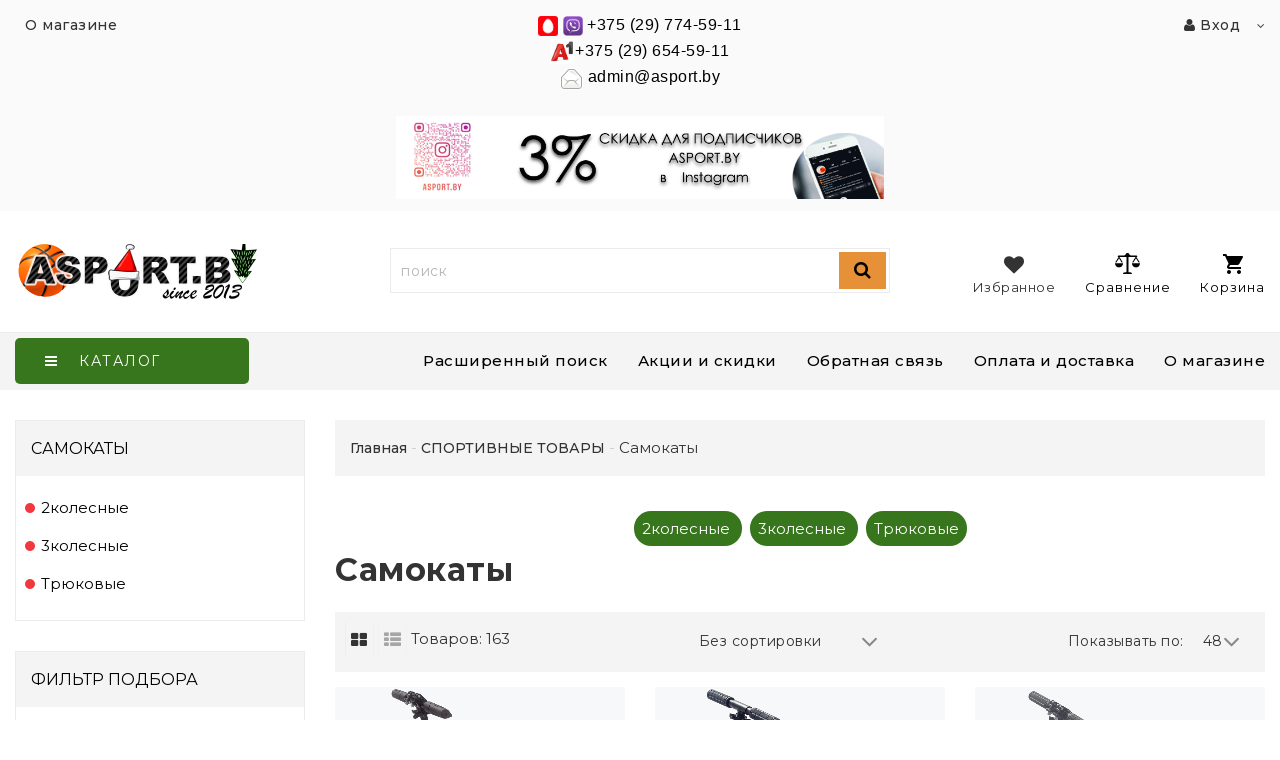

--- FILE ---
content_type: text/html; charset=UTF-8
request_url: https://asport.by/sportivnye_tovary/samokaty/
body_size: 48151
content:
<!DOCTYPE html>
<html lang="ru">
    <head>
        <!-- Google Tag Manager -->
<script>(function(w,d,s,l,i){w[l]=w[l]||[];w[l].push({'gtm.start':
new Date().getTime(),event:'gtm.js'});var f=d.getElementsByTagName(s)[0],
j=d.createElement(s),dl=l!='dataLayer'?'&l='+l:'';j.async=true;j.src=
'https://www.googletagmanager.com/gtm.js?id='+i+dl;f.parentNode.insertBefore(j,f);
})(window,document,'script','dataLayer','GTM-N9D27FV');</script>
<!-- End Google Tag Manager -->
<title>Купить самокат с доставкой - в Минске</title>
<meta http-equiv="Content-Type" content="text/html; charset=utf-8">
<meta http-equiv="X-UA-Compatible" content="IE=edge">
    <meta name="generator" content="beSeller.by">
    <meta name="platform" content="beSeller.by">
    <meta name="cms" content="beSeller.by">
    <meta property="og:site_name" content="Asport.by - интернет-магазин спортивных, туристических, а так же детских товаров с доставкой по всей Беларуси ">
    <meta name="generator" content="beseller.by - SaaS-платформа для создания интернет-магазинов">
    <meta name="google-site-verification" content="zdKtJXnn7IMEznFtPd1mxmjkTkMjrDLPb5WF1mMrPWc"/>
<meta name="yandex-verification" content="7bf4fc0d9bf1f11d"/>
<meta name="rambler-verification" content="e74ca54a19ee2091ae51e40c0d05c353"/>
<meta name="keywords 2" content="Купить круг для купания младенцев BabySwimmer, мяч гимнастический, фитбол, коврик гимнастический, обруч массажный хула-хуп, мольберт для рисования, набор детско мебели, карусельку, развивающий коврик, купить палатку, спальник, тент, туристическую мебель, посуду, горелку, спасательный жилет, матрас надувной Intex, рюкзак туристический, санки, ватрушку, тюбинг, купить термос, термос для еды с доставкой по РБ"/>
<meta name="keywords 3" content="Купить ролики в Минске, скейтборд, самокат, пениборд, снейкборд, вейборд, коньки ледовые, коньки фигурные, лыжи, лыжи детские, комплект лыжный, санки, санки НИКА, санки ледянки, дартс, дротики для дартса, бадминтон, мяч футбольный, мяч волейбольный, пляжного волейбола, мяч баскетбольный, шашки, шахматы, нарды, подарки"/>
<meta name="keywords 3" content="Купить палатку туристическую, палатку походную, 2-х, 3-х, 4-х, 5-и, 6-и местную, спальник туристический, спальник с подголовником, спальник одеяло, файбертек, синтипон, коврик туристический, рюкзак туристический, велорюкзак, велоупаковка, спасательный жилет, спасжилет, гермомешок, гермоупаковка, весло, лодка, посуда туристическая, горелка газовая, плитка туристическая, пила туристическая, тент туристический, фонарь туристический, стол, стул туристический, мангал разборный, матрас надувной, акваобувь, с доставкой по РБ, Минск, в интернет-магазине"/>
<meta name="google-site-verification" content="cKWebO9Av8T5qAdVtdZMuDsIp69PE86tHf1j-pqTzSM"/>
<meta name="yandex-verification" content="5601e0d9f5e02bc0"/>
<meta name="yandex-verification" content="6c7ae80a9e3ab334"/>
<meta name="google-site-verification" content="cKWebO9Av8T5qAdVtdZMuDsIp69PE86tHf1j-pqTzSM"/>
<meta name="yandex-verification" content="6c7ae80a9e3ab334"/>
<meta name="yandex-verification" content="5601e0d9f5e02bc0"/>
<meta name="google-site-verification" content="cKWebO9Av8T5qAdVtdZMuDsIp69PE86tHf1j-pqTzSM"/>
<meta name="referrer" content="origin"/>
<meta name="mailru-domain" content="mESWmpLeOTVUbXr8"/>
<meta name="mailru-domain" content="mESWmpLeOTVUbXr8"/>
<meta name="yandex-verification" content="8dfb0fc54ef9779d"/>
<meta name="yandex-verification" content="e30b5285e00aa444"/>
<meta name="facebook-domain-verification" content="kxh5ry8ed8fg84w1moxz5w105lgvsv" />

    <meta name="keywords" content="самокат">
    <meta name="description" content="В нашем магазине можно купить любой самокат - трюковой для трюков, двухколесный для городского катания, самокат для детей разного от года до 8 лет и старше! Успейте купить самокаты по низким ценам от 50,00 руб. Самокат стоимостью от 50 руб - бесплатно доставим по Минску! Более 50 моделей самокатов д">
    <meta property="og:title" content="Купить самокат с доставкой - в Минске">
    <meta property="og:description" content="В нашем магазине можно купить любой самокат - трюковой для трюков, двухколесный для городского катания, самокат для детей разного от года до 8 лет и старше! Успейте купить самокаты по низким ценам от 50,00 руб. Самокат стоимостью от 50 руб - бесплатно доставим по Минску! Более 50 моделей самокатов д">
    <meta property="og:type" content="product:group">
    <meta property="og:url" content="https://asport.by/sportivnye_tovary/samokaty/">
    <meta property="og:image" content="/pics/logo.png?t=1765955679">
<meta name="viewport" content="width=device-width, initial-scale=1">
<link rel="canonical" href="https://asport.by/sportivnye_tovary/samokaty/">
<link rel="stylesheet" href="/manager/template/css?f=less/user/l-reset.css">
<link rel="stylesheet" href="/manager/template/css?f=less/user/owl.carousel.min.css">
<link rel="stylesheet" type="text/css" href="/manager/template/less?f=styles/less/theme.less">
<link rel="stylesheet" href="/styles/fontawesome/css/font-awesome.min.css">
<link href="//fonts.googleapis.com/css?family=Montserrat:300,400,400i,500,700&subset=cyrillic" rel="stylesheet" type="text/css">
<script src="/js/lozad.min.js"></script>
<link href="/styles/sm-core-css.css" rel="stylesheet" type="text/css" />
<link href="/styles/sm-clean.css" rel="stylesheet" type="text/css" />

    <link rel="stylesheet" href="/lib/findtips/css/findtips.css">
    <link rel="shortcut icon" href="/favicon.ico?t=1590406949" type="image/x-icon">
<script src="/js/jquery-1.11.2.min.js"></script>
<script type="text/javascript" src="/js/jquery.smartmenus.min.js"></script>

<script src="/manager/template/js?char=utf-8&f=jquery.cookie.js,ok-ref-parse.js,ok-main-controller.js,ok-alt-scroll.js,ok-base.js,tab.js,tooltip.js,modal.js,validate.min.js,jquery.easing.min.js,ok-menu.js,ok-modifications.js,ok-viewed-products.js,ok-menu-more.js,ok-compare.js,ok-reviews.js,ok-favorite.js,ok-cart.js,ok-feedback.js,carousel.js,ok-auth.js,ok-form.js,jquery.easing.min.js,ok-findtips.js,jquery.materialripple.js,jquery.textarea_autosize.js,dropdown.js,ok-base-data-functions.js,pl-logo.js,jquery.zoom.min.js,ok-base-functions.js,jquery.simple-pagination.js,ok-subscribe.js,owl.carousel.min.js"></script>
<script type="text/javascript" src="https://s3-us-west-2.amazonaws.com/s.cdpn.io/3/jquery.inputmask.bundle.js"></script>
    <link rel="manifest" href="/manifest.json">
    <link rel="apple-touch-icon" sizes="192x192" href="/pics/pwa/icon192x192.png">
    <meta name="theme-color" content="#e16600">
    <script>
    if ("serviceWorker" in navigator) {
        if (!navigator.serviceWorker.controller) {
            navigator.serviceWorker
                .register("/lib/files/ok-service-worker.js")
                .then(function (reg) {
                    // console.log("[PWA Builder] Service worker has been registered for scope: " + reg.scope);
                });
        }
    }
    function usePwaPopup() {
        function getCookie(name) {
            let matches = document.cookie.match(
                new RegExp(
                    '(?:^|; )' +
                    name.replace(/([\.$?*|{}\(\)\[\]\\\/\+^])/g, '\\$1') +
                    '=([^;]*)',
                ),
            );
            return matches ? decodeURIComponent(matches[1]) : undefined;
        }

        const startDate = Date.now() + 60000;
        const maxAgeCk = 60 * 60 * 24 * 30;
        let promptEvent = null;
        window.addEventListener('beforeinstallprompt', (e) => {
            e.preventDefault();
            promptEvent = e;
        });
        document.addEventListener('click', async () => {
            if (Date.now() > startDate && promptEvent && !getCookie('showPwaPopup')) {
                try {
                    promptEvent.prompt();
                    const { outcome } = await promptEvent.userChoice;
                    if (outcome === 'dismissed') {
                        document.cookie = `showPwaPopup=true; max-age=${maxAgeCk}`;
                    } else {
                        document.cookie = `showPwaPopup=true; max-age=${maxAgeCk * 12}`;
                    }
                } catch (e) {}
            }
        });
    }
    usePwaPopup();
</script>
<!-- Интернет-магазин создан на SaaS-платформе beseller.by -->
    </head>
    <body tplid="42" class="-aside"><!-- Google Tag Manager (noscript) -->
<noscript><iframe src="https://www.googletagmanager.com/ns.html?id=GTM-N9D27FV"
height="0" width="0" style="display:none;visibility:hidden"></iframe></noscript>
<!-- End Google Tag Manager (noscript) -->
        <div class="l-site">
            <div class="l-row l-content-box">
                <input type="hidden" id="menuMoreText" class="hidden" value="Еще...">
<header class="l-header">
    <div class="l-header-box">
        <div class="l-topbar-up">
            <div class="container">
                <div class="l-topbar-action">
	<div class="top-main-menu col-md-3 col-sm-12 col-xs-12 hidden-xs">
		<ul class="top-main-menu__list">
                                <li class="top-main-menu__li">
                        <a class="ok-menu-top__href" href="/info.xhtml">
                            <span class="ok-menu-top__text">О магазине</span>
                        </a>
                    </li>
            		</ul>
	</div>
	<div class="ok-banner-top col-md-6 col-sm-12 col-xs-12">
                    <div><span style="color:#000000;"><span style="font-size:16px;"><strong><em><img alt="numer-mts-sport.by" height="20" src="/images/unnamed.png" width="20" />&nbsp;<img alt="numer-viber-asport.by" height="20" src="/images/1636164779_5-papik-pro-p-logotip-vaiber-foto-6.jpg" width="20" /> </em></strong><span style="font-family:arial,helvetica,sans-serif;"><a href="tel:+375-29-774-59-11">+375 (29) 774-59-11</a></span></span></span><br />
<span style="color:#000000;"><strong><span style="font-size:16px;"><em><img alt="numer-a1-asport.by" height="25" src="/images/а1.jpg" width="25" /></em></span></strong><span style="font-size:16px;"><span style="font-family:arial,helvetica,sans-serif;"><a href="tel:+375-29-654-59-11">+375 (29) 654-59-11</a></span></span><br />
<strong><span style="font-size:16px;"><em><img alt="mail" height="23" src="https://asport.by/manager/assets/aef29cd9/ckeditor/plugins/smiley/images/envelope.png" title="mail" width="23" />&nbsp;</em></span></strong><span style="font-size:16px;"><span style="font-family:arial,helvetica,sans-serif;">admin@asport.by</span></span></span><br />
&nbsp;</div>
<strong style="text-align: center;"><span style="color: rgb(0, 0, 0);"><span style="font-size: 12px;"><a href="https://asport.by/news/podpischikam_instagram_-_skidki/"><img alt="" height="80%" src="/images/basket-insta-sale2025.png" width="80%" /></a></span></span></strong>
        	</div>
	<div class="auth-menu col-md-3 col-sm-12 col-xs-12">
		<div class="ok-auth" data-auth="">
			<span class="ok-auth__btn" data-auth-btn="">
				<span data-auth-info="" class="ok-auth__info">
                    <i class="fa fa-user" aria-hidden="true"></i> Вход
                </span>
			</span>
			<div class="ok-profile">
				<ul class="ok-profile-menu" id="ok-profile-menu">
					<li>
						<a class="ok-profile__href" href="/orders.xhtml" rel="nofollow">
							<i class="ok-profile__icon fa fa-history"></i>
							<span class="ok-profile__text">История заказов</span>
						</a>
					</li>
					<li>
						<a data-toggle="modal" data-target=".ok-modal-userinfo" class="ok-open-modal-userinfo ok-profile__href" href="#">
							<i class="ok-profile__icon fa fa-list-ul"></i>
							<span class="ok-profile__text">Личные данные</span>
						</a>
					</li>
					<li>
						<a data-toggle="modal" data-target=".ok-modal-address" class="ok-open-modal-address ok-profile__href" href="#">
							<i class="ok-profile__icon fa fa-home"></i>
							<span class="ok-profile__text">Мои адреса</span>
						</a>
					</li>
					<li>
						<a class="ok-profile__href" href="/user/exit/" rel="nofollow">
							<i class="ok-profile__icon fa fa-sign-out"></i>
							<span class="ok-profile__text">Выход</span>
						</a>
					</li>
				</ul>
			</div>
			<div class="ok-enter -form-theme-mini">
				<ul class="-btn-together -mb-article-half" role="tablist">
					<li href="#enter" class="ok-btn-signin -width-half active" data-toggle="tab" aria-controls="enter" role="tab" aria-expanded="true">
						Вход
					</li>
					<li href="#registration" class="ok-btn-register -width-half" data-toggle="tab" role="tab" aria-controls="registration"
						data-register-url="/user/register/modal/" aria-expanded="false">Регистрация
					</li>
					<li href="#restore" class="ok-btn-restore -width-half hidden" data-toggle="tab" role="tab" aria-controls="restore" aria-expanded="false">
						Восстановить
					</li>
				</ul>
				<div class="tab-content">
					<div role="tabpanel" class="tab-pane active" id="enter">
						<form class="ok-form" data-auth-shoplogin="" data-form-validate="login">
							<input type="hidden" name="_token" value="nHR5kczlTc4MQAeMnXDXZQkUDi8J8y7KWc1wLqTO" autocomplete="off">
							<div class="data-input-check">
								<label class="control-label" for="">Ваш email<span class="require_fields">*</span>
								</label><input class="form-control form-group  require_fields required data-input-check -state-empty" type="text" placeholder="" name="log_email">
							</div>
							<div class="data-input-check">
								<label class="control-label" for="">Пароль<span class="require_fields">*</span>
								</label>
								<span class="input-group"><input class="form-control  require_fields required data-input-check -state-empty" type="password" placeholder="" name="log_password">
									<span class="input-group-addon">
										<a class="ok-enter__restore-href" id="restore_btn">
											<span class="fa fa-support"></span>
										</a>
									</span>
								</span>
							</div>
							<div class="ok-form-row">
								<button class="ok-btn -btn-theme-action -width-full" data-btn-validate="login">Войти</button>
							</div>
						</form>
					</div>
                    <div role="tabpanel" class="tab-pane" id="restore">
    <form class="ok-form" onsubmit="restore(this); return false">
        <input type="hidden" name="_token" value="nHR5kczlTc4MQAeMnXDXZQkUDi8J8y7KWc1wLqTO" autocomplete="off">
        <div class="ok-form-row">
            <div class="has-success">
                <div id="restore-msg" class="help-block"></div>
            </div>
        </div>
        <div class="data-input-check">
            <label class="control-label" for="">Ваш email<span class="require_fields">*</span>
            </label><input class="form-control form-group " type="text" placeholder="" name="log_email">
        </div>
        <div class="ok-form-row">
            <button class="ok-btn -btn-theme-action -width-full">Воcстановить</button>
        </div>
    </form>
</div>
					<div role="tabpanel" class="tab-pane" id="registration"></div>
				</div>
			</div>
            <div class="modal fade ok-modal-userinfo" tabindex="-1" role="dialog" aria-labelledby="mySmallModalLabel" aria-hidden="true">
    <div class="modal-dialog">
        <div class="modal-content">
            <button type="button" class="close" data-dismiss="modal" aria-label="Close">
                <span aria-hidden="true" class="fa fa-close"></span>
            </button>
            <p class="h3">Личные данные</p>
            <div class="ok-form-row f-size-medium">
                Здесь Вы можете указать/изменить личные данные для максимально комфортного взаимодействия с магазином.
            </div>
            <form class="ok-form" data-auth-setprofile="">
                <input type="hidden" name="_token" value="nHR5kczlTc4MQAeMnXDXZQkUDi8J8y7KWc1wLqTO" autocomplete="off">
                <div class="data-input-check">
                    <label class="control-label" for="profile_password">Пароль<span class="require_fields">*</span>
                    </label><input class="form-control form-group " type="password" placeholder="" name="profile_password" id="profile_password" autocomplete="off">
                </div>
                <div class="data-input-check">
                    <label class="control-label" for="profile_email">Контактный e-mail
                    </label><input class="form-control form-group " type="text" placeholder="" name="profile_email" id="profile_email" readonly>
                </div>
                <div class="data-input-check">
                    <label class="control-label" for="profile_phone">Телефон</label>
                    <input class="form-control form-group " type="text" placeholder="+375 (XX) XXX-XX-XX" name="profile_phone" id="profile_phone">
                </div>
                <div class="data-input-check">
                    <label class="control-label" for="profile_surname">Фамилия</label>
                    <input class="form-control form-group " type="text" placeholder="" name="profile_surname" id="profile_surname">
                </div>
                <div class="data-input-check">
                    <label class="control-label" for="profile_name">Имя</label>
                    <input class="form-control form-group " type="text" placeholder="" name="profile_name" id="profile_name">
                </div>
                <div class="data-input-check">
                    <label class="control-label" for="profile_patronym">Отчество</label>
                    <input class="form-control form-group " type="text" placeholder="" name="profile_patronym" id="profile_patronym">
                </div>
                <div class="has-error">
                    <div class="ok-error help-block"></div>
                </div>
                <div class="-mt-article">
                    <button class="ok-btn -btn-theme-action -width-full">Изменить</button>
                </div>
            </form>
        </div>
    </div>
</div>
			<div class="modal ok-modal-address" tabindex="-1" role="dialog" aria-labelledby="mySmallModalLabel" aria-hidden="true">
				<div class="modal-backdrop fade in" style="height: 1101px;"></div>
			</div>
			<div class="modal fade ok-modal-userinfo2 ok-modal-feedback-success" tabindex="-1" role="dialog" aria-labelledby="mySmallModalLabel2" aria-hidden="true">
				<div class="modal-dialog">
					<div class="modal-content">
						<button type="button" class="close" data-dismiss="modal" aria-label="Close">
							<span aria-hidden="true" class="fa fa-close"></span>
						</button>
						<p class="h3">Спасибо!</p>
						<div class="ok-form-row f-size-medium">
							Сообщение успешно отправлено. Постараемся ответить Вам как можно скорее.
						</div>
						<div class="-mt-article">
							<button class="ok-btn -btn-theme-action -width-full" data-dismiss="modal">Закрыть</button>
						</div>
					</div>
				</div>
			</div>
		</div>
	</div>
</div>
            </div>
        </div>
        <section class="l-topbar-content">
            <div class="container">
                <div class="row">
                    <div class="ok-shop-logo-box col-lg-3 col-md-3 col-sm-4 col-xs-4">
                        <div class="ok-shop-logo">
                            <a href="/">
                                <img src="/pics/logo.png?t=1765955679" alt="Asport.by - интернет-магазин спортивных, туристических, а так же детских товаров с доставкой по всей Беларуси " title="Asport.by - интернет-магазин спортивных, туристических, а так же детских товаров с доставкой по всей Беларуси ">
                            </a>
                        </div>
                    </div>
                    <div class="ok-search-box col-lg-6 col-md-5 col-sm-4">
                        <div class="input-group search-wrapper">
                            <input placeholder="поиск" class="ok-search-input -state-empty" autocomplete="off" data-findtips="" type="text"
                                   id="findtext" name="findtext" value="" data-status="on">
                            <button type="submit" class="ok-search__btn">
                                <i class="fa fa-search"></i>
                            </button>
                            <div class="ok-find-tips-wrapper" style="display: none;">
                                <div id="findTips" class="ok-find-tips clearfix"></div>
                            </div>
                        </div>
                    </div>
                    <div class="ok-shcart-box -state-disabled" data-cart-box="">
                        <button class="ok-shcart__btn ok-shcart__ico" data-url="/shcart/" data-cart-icon="">
                            <svg xmlns="http://www.w3.org/2000/svg" xmlns:xlink="http://www.w3.org/1999/xlink" version="1.1" id="sh-cart" x="0px"
                                 y="0px" viewbox="0 0 510 510" xml:space="preserve">
								<path d="M153,408c-28.05,0-51,22.95-51,51s22.95,51,51,51s51-22.95,51-51S181.05,408,153,408z M0,0v51h51l91.8,193.8L107.1,306c-2.55,7.65-5.1,17.85-5.1,25.5c0,28.05,22.95,51,51,51h306v-51H163.2c-2.55,0-5.1-2.55-5.1-5.1v-2.551l22.95-43.35h188.7c20.4,0,35.7-10.2,43.35-25.5L504.9,89.25c5.1-5.1,5.1-7.65,5.1-12.75c0-15.3-10.2-25.5-25.5-25.5H107.1L84.15,0H0z M408,408c-28.05,0-51,22.95-51,51s22.95,51,51,51s51-22.95,51-51S436.05,408,408,408z"></path>
							</svg>
                            Корзина
                            <span class="product-counter" data-cartcount=""></span>
                        </button>
                        <div class="ok-shcart-popup">
                            <div class="ok-shcart -form-theme-mini">
                                <div class="ok-shcart__cont">
                                    <div class="ok-shcart__cont-inner" data-shcart-items=""></div>
                                </div>
                                <div class="ok-shcart__footer" data-shcart-footer="">
                                    <div class="ok-shcart__footer-inner">
                                        <p class="ok-shcart__total-info clearfix">
                                            <span class="ok-shcart__total-title">Итого</span>
                                            <span class="ok-shcart__total-price">
												<span class="ok-shcart__total" data-shcart-total=""></span>
												<span data-shcart-suffix=""></span>
											</span>
                                        </p>
                                        <p class="ok-shcart__total-add-info">Не включая стоимость доставки</p>
                                        <p class="text-center">
                                            <a class="ok-btn -btn-theme-action" data-gtm-id="order-send-menu" rel="nofollow"
                                               data-url="/shcart/">Оформить</a>
                                        </p>
                                    </div>
                                </div>
                            </div>
                        </div>
                    </div>
                    <div class="compare-box hidden-xs">
                        <a rel="nofollow" data-url="/compare/">
                            <svg xmlns="http://www.w3.org/2000/svg" xmlns:xlink="http://www.w3.org/1999/xlink" version="1.1" id="Capa_1" x="0px"
                                 y="0px" viewbox="0 0 460 460" xml:space="preserve">
								<path d="M279.27,392.188h-30.51V112.579h128.58l-54.464,86.423c-2.762,4.382-1.448,10.176,2.935,12.937c1.554,0.98,3.282,1.445,4.992,1.445c3.115,0,6.161-1.551,7.944-4.378l47.235-74.954l47.233,74.954c2.763,4.382,8.557,5.696,12.938,2.933c4.382-2.761,5.694-8.555,2.933-12.937l-54.462-86.423h0.688c8.029,0,14.539-6.51,14.539-14.539c0-8.028-6.509-14.538-14.539-14.538H288.356c-6.04-8.786-14.954-15.438-25.39-18.596C261.475,48.005,247.289,34.75,230,34.75c-17.29,0-31.475,13.255-32.967,30.156c-10.436,3.158-19.35,9.81-25.389,18.596H64.688c-8.03,0-14.54,6.51-14.54,14.538c0,8.029,6.509,14.539,14.54,14.539h0.688l-54.464,86.423c-2.762,4.382-1.448,10.176,2.934,12.937c1.554,0.98,3.283,1.445,4.992,1.445c3.114,0,6.162-1.551,7.945-4.378l47.235-74.954l47.234,74.954c2.762,4.382,8.555,5.696,12.937,2.933c4.383-2.761,5.696-8.555,2.935-12.937l-54.463-86.423h128.58v279.607h-30.509c-18.259,0-33.062,14.804-33.062,33.063h164.661C312.331,406.99,297.528,392.188,279.27,392.188z"></path>
                                <path d="M143.035,223.359H5c-2.761,0-5,2.238-5,5c0,40.813,33.204,74.017,74.018,74.017c40.813,0,74.018-33.204,74.018-74.017C148.035,225.598,145.796,223.359,143.035,223.359z"></path>
                                <path d="M455,223.359H316.965c-2.761,0-5,2.238-5,5c0,40.813,33.204,74.017,74.019,74.017c40.813,0,74.017-33.204,74.017-74.017C460,225.598,457.761,223.359,455,223.359z"></path>
							</svg>
                            Сравнение
                            <span class="product-counter" data-compare-count=""></span>
                        </a>
                    </div>
                    <div class="favorite-box ok-shcart-box -state-disabled">
                        <div class="favorite-button">
                            <i class="fa fa-heart"></i>
                            Избранное
                            <span class="product-counter" data-favorite-count=""></span>
                        </div>
                        <div class="ok-shcart-popup">
                            <div class="ok-shcart -form-theme-mini">
                                <div class="ok-shcart__cont">
                                    <div class="ok-shcart__cont-inner" data-favorite-items=""></div>
                                </div>
                            </div>
                        </div>
                    </div>
                </div>
            </div>
        </section>
                <div class="l-topbar ">
            <div class="container">
                <div class="row">
                    <div class="ok-menu-top clearfix">
                        <div class="categories-opener">
                            <div class="categories-opener-button">
                                <i class="fa fa-bars"></i>
                                <span>КАТАЛОГ</span>
                            </div>
                            <ul id="main-nav2" role="menu" class="categories-list">
                                                                                                                                                                                    <li class="category " data-menu-item-id="1878540">
                                        <a href="/zimniy_sport/">
                                            <span class="category-name">ЗИМНИЙ СПОРТ</span>
                                                                                            <i class="fa" aria-hidden="true"></i>
                                                                                    </a>
                                                                                    <div class="sub-menu" data-menu-item-id="1878540">
                                                <ul class="clearfix">
                                                                                                            <li class="sub-category">
                                                            <a href="/zimniy_sport/Detskie_lyzhnye_komplekty/">
                                                                <span class="category-name">Детские лыжные комплекты</span>
                                                            </a>
                                                                                                                    </li>
                                                                                                            <li class="sub-category">
                                                            <a href="/zimniy_sport/Lyzhi_i_lyzhnye_komplekty/">
                                                                <span class="category-name">Лыжи</span>
                                                            </a>
                                                                                                                    </li>
                                                                                                            <li class="sub-category">
                                                            <a href="/zimniy_sport/palki-lyzhnye/">
                                                                <span class="category-name">Палки лыжные</span>
                                                            </a>
                                                                                                                    </li>
                                                                                                            <li class="sub-category">
                                                            <a href="/zimniy_sport/Botinki_lyzhnye/">
                                                                <span class="category-name">Ботинки лыжные</span>
                                                            </a>
                                                                                                                    </li>
                                                                                                            <li class="sub-category">
                                                            <a href="/zimniy_sport/krepleniya-lyzhnye/">
                                                                <span class="category-name">Крепления лыжные</span>
                                                            </a>
                                                                                                                    </li>
                                                                                                            <li class="sub-category">
                                                            <a href="/zimniy_sport/id-106338903/">
                                                                <span class="category-name">Чехлы для лыж</span>
                                                            </a>
                                                                                                                    </li>
                                                                                                            <li class="sub-category">
                                                            <a href="/zimniy_sport/odezhda-lyzhnaya/">
                                                                <span class="category-name">Одежда лыжная</span>
                                                            </a>
                                                                                                                    </li>
                                                                                                            <li class="sub-category">
                                                            <a href="/zimniy_sport/mazi-lyzhnye/">
                                                                <span class="category-name">Мази лыжные</span>
                                                            </a>
                                                                                                                    </li>
                                                                                                            <li class="sub-category">
                                                            <a href="/zimniy_sport/sanki_i_snegokaty/">
                                                                <span class="category-name">Санки</span>
                                                            </a>
                                                                                                                    </li>
                                                                                                            <li class="sub-category">
                                                            <a href="/zimniy_sport/snegokaty/">
                                                                <span class="category-name">Снегокаты</span>
                                                            </a>
                                                                                                                    </li>
                                                                                                            <li class="sub-category">
                                                            <a href="/zimniy_sport/vatrushki_tyubing_/">
                                                                <span class="category-name">Тюбинги</span>
                                                            </a>
                                                                                                                    </li>
                                                                                                            <li class="sub-category">
                                                            <a href="/zimniy_sport/konki/">
                                                                <span class="category-name">Коньки ледовые</span>
                                                            </a>
                                                                                                                    </li>
                                                                                                            <li class="sub-category">
                                                            <a href="/zimniy_sport/klyushki-hokkeynye/">
                                                                <span class="category-name">Клюшки хоккейные</span>
                                                            </a>
                                                                                                                    </li>
                                                                                                            <li class="sub-category">
                                                            <a href="/zimniy_sport/palatki_dlya_rybalki2/">
                                                                <span class="category-name">Палатки для зимней рыбалки</span>
                                                            </a>
                                                                                                                    </li>
                                                                                                            <li class="sub-category">
                                                            <a href="/zimniy_sport/aksessuary-dlya-palatok-dlya-zimney-rybalki/">
                                                                <span class="category-name">Аксессуары для палаток для зимней рыбалки</span>
                                                            </a>
                                                                                                                    </li>
                                                                                                    </ul>
                                            </div>
                                                                            </li>
                                                                                                                                                                                    <li class="category " data-menu-item-id="1878550">
                                        <a href="/velosipedy/">
                                            <span class="category-name">ВЕЛОСИПЕДЫ И АКСЕССУАРЫ</span>
                                                                                            <i class="fa" aria-hidden="true"></i>
                                                                                    </a>
                                                                                    <div class="sub-menu" data-menu-item-id="1878550">
                                                <ul class="clearfix">
                                                                                                            <li class="sub-category">
                                                            <a href="/velosipedy/podrostkovye-velosipedy/">
                                                                <span class="category-name">Велосипеды</span>
                                                            </a>
                                                                                                                    </li>
                                                                                                            <li class="sub-category">
                                                            <a href="/velosipedy/aksessuary-3/">
                                                                <span class="category-name">Аксессуары</span>
                                                            </a>
                                                                                                                            <ul>
                                                                                                                                            <li>
                                                                            <a class="theme-link"
                                                                               href="/velosipedy/aksessuary-3/zamki/">
                                                                                Замки
                                                                            </a>
                                                                        </li>
                                                                                                                                            <li>
                                                                            <a class="theme-link"
                                                                               href="/velosipedy/aksessuary-3/nasosy-2/">
                                                                                Насосы
                                                                            </a>
                                                                        </li>
                                                                                                                                    </ul>
                                                                                                                    </li>
                                                                                                            <li class="sub-category">
                                                            <a href="/velosipedy/velosumki-veloryukzaki/">
                                                                <span class="category-name">Велосумки, велорюкзаки</span>
                                                            </a>
                                                                                                                    </li>
                                                                                                            <li class="sub-category">
                                                            <a href="/velosipedy/ekipirovka/">
                                                                <span class="category-name">Экипировка</span>
                                                            </a>
                                                                                                                            <ul>
                                                                                                                                            <li>
                                                                            <a class="theme-link"
                                                                               href="/velosipedy/ekipirovka/veloperchatki/">
                                                                                Велоперчатки
                                                                            </a>
                                                                        </li>
                                                                                                                                            <li>
                                                                            <a class="theme-link"
                                                                               href="/velosipedy/ekipirovka/veloshlemy/">
                                                                                Велошлемы
                                                                            </a>
                                                                        </li>
                                                                                                                                    </ul>
                                                                                                                    </li>
                                                                                                            <li class="sub-category">
                                                            <a href="/velosipedy/detskie-velosipedy/">
                                                                <span class="category-name">Детские велосипеды</span>
                                                            </a>
                                                                                                                    </li>
                                                                                                    </ul>
                                            </div>
                                                                            </li>
                                                                                                                                                                                    <li class="category " data-menu-item-id="1878553">
                                        <a href="/sportivnoe-pitanie/">
                                            <span class="category-name">СПОРТИВНОЕ ПИТАНИЕ</span>
                                                                                            <i class="fa" aria-hidden="true"></i>
                                                                                    </a>
                                                                                    <div class="sub-menu" data-menu-item-id="1878553">
                                                <ul class="clearfix">
                                                                                                            <li class="sub-category">
                                                            <a href="/sportivnoe-pitanie/aminokisloty/">
                                                                <span class="category-name">Аминокислоты</span>
                                                            </a>
                                                                                                                    </li>
                                                                                                            <li class="sub-category">
                                                            <a href="/sportivnoe-pitanie/kupit_geynery/">
                                                                <span class="category-name">Гейнер</span>
                                                            </a>
                                                                                                                    </li>
                                                                                                            <li class="sub-category">
                                                            <a href="/sportivnoe-pitanie/zhiroszhigateli/">
                                                                <span class="category-name">Жиросжигатели</span>
                                                            </a>
                                                                                                                    </li>
                                                                                                            <li class="sub-category">
                                                            <a href="/sportivnoe-pitanie/Predtrenirovochnye_produkty/">
                                                                <span class="category-name">Предтренировочные комплексы</span>
                                                            </a>
                                                                                                                    </li>
                                                                                                            <li class="sub-category">
                                                            <a href="/sportivnoe-pitanie/protein/">
                                                                <span class="category-name">Протеин</span>
                                                            </a>
                                                                                                                            <ul>
                                                                                                                                            <li>
                                                                            <a class="theme-link"
                                                                               href="/sportivnoe-pitanie/protein/syvorotochnyy-koncentrat-izolyat-gidrolizat/">
                                                                                Сывороточный (изолят, концентрат, гидролизат)
                                                                            </a>
                                                                        </li>
                                                                                                                                            <li>
                                                                            <a class="theme-link"
                                                                               href="/sportivnoe-pitanie/protein/kazein/">
                                                                                Казеин
                                                                            </a>
                                                                        </li>
                                                                                                                                            <li>
                                                                            <a class="theme-link"
                                                                               href="/sportivnoe-pitanie/protein/mnogokomponentnyy/">
                                                                                Комплексный
                                                                            </a>
                                                                        </li>
                                                                                                                                            <li>
                                                                            <a class="theme-link"
                                                                               href="/sportivnoe-pitanie/protein/vegan/">
                                                                                Веган
                                                                            </a>
                                                                        </li>
                                                                                                                                            <li>
                                                                            <a class="theme-link"
                                                                               href="/sportivnoe-pitanie/protein/Soevyy_protein/">
                                                                                Соевый
                                                                            </a>
                                                                        </li>
                                                                                                                                    </ul>
                                                                                                                    </li>
                                                                                                    </ul>
                                            </div>
                                                                            </li>
                                                                                                                                                                                    <li class="category " data-menu-item-id="1878539">
                                        <a href="/sportivnye_tovary/">
                                            <span class="category-name">СПОРТИВНЫЕ ТОВАРЫ</span>
                                                                                            <i class="fa" aria-hidden="true"></i>
                                                                                    </a>
                                                                                    <div class="sub-menu" data-menu-item-id="1878539">
                                                <ul class="clearfix">
                                                                                                            <li class="sub-category">
                                                            <a href="/sportivnye_tovary/badminton/">
                                                                <span class="category-name">Бадминтон</span>
                                                            </a>
                                                                                                                    </li>
                                                                                                            <li class="sub-category">
                                                            <a href="/sportivnye_tovary/batuty/">
                                                                <span class="category-name">Батуты</span>
                                                            </a>
                                                                                                                    </li>
                                                                                                            <li class="sub-category">
                                                            <a href="/sportivnye_tovary/bolshoy-tennis/">
                                                                <span class="category-name">Большой теннис</span>
                                                            </a>
                                                                                                                            <ul>
                                                                                                                                            <li>
                                                                            <a class="theme-link"
                                                                               href="/sportivnye_tovary/bolshoy-tennis/vibrogasiteli/">
                                                                                Виброгасители
                                                                            </a>
                                                                        </li>
                                                                                                                                            <li>
                                                                            <a class="theme-link"
                                                                               href="/sportivnye_tovary/bolshoy-tennis/myachi-tennisnye/">
                                                                                Мячи теннисные
                                                                            </a>
                                                                        </li>
                                                                                                                                            <li>
                                                                            <a class="theme-link"
                                                                               href="/sportivnye_tovary/bolshoy-tennis/namotka/">
                                                                                Намотка
                                                                            </a>
                                                                        </li>
                                                                                                                                            <li>
                                                                            <a class="theme-link"
                                                                               href="/sportivnye_tovary/bolshoy-tennis/Raketki_tennisnye/">
                                                                                Ракетки теннисные
                                                                            </a>
                                                                        </li>
                                                                                                                                            <li>
                                                                            <a class="theme-link"
                                                                               href="/sportivnye_tovary/bolshoy-tennis/Ryukzaki_dlya_raketok_dlya_bolshogo_tennisa/">
                                                                                Рюкзаки теннисные
                                                                            </a>
                                                                        </li>
                                                                                                                                            <li>
                                                                            <a class="theme-link"
                                                                               href="/sportivnye_tovary/bolshoy-tennis/Struny_tennisnye/">
                                                                                Струны
                                                                            </a>
                                                                        </li>
                                                                                                                                            <li>
                                                                            <a class="theme-link"
                                                                               href="/sportivnye_tovary/bolshoy-tennis/chehly/">
                                                                                Чехлы, чехлы-сумки
                                                                            </a>
                                                                        </li>
                                                                                                                                    </ul>
                                                                                                                    </li>
                                                                                                            <li class="sub-category">
                                                            <a href="/sportivnye_tovary/Butsy_futbolnye_futzalnye/">
                                                                <span class="category-name">Бутсы</span>
                                                            </a>
                                                                                                                    </li>
                                                                                                            <li class="sub-category">
                                                            <a href="/sportivnye_tovary/golovnye-ubory/">
                                                                <span class="category-name">Головные уборы</span>
                                                            </a>
                                                                                                                    </li>
                                                                                                            <li class="sub-category">
                                                            <a href="/sportivnye_tovary/darts/">
                                                                <span class="category-name">Дартс</span>
                                                            </a>
                                                                                                                    </li>
                                                                                                            <li class="sub-category">
                                                            <a href="/sportivnye_tovary/Inventar_dlya_edinoborstv/">
                                                                <span class="category-name">Инвентарь для единоборств</span>
                                                            </a>
                                                                                                                            <ul>
                                                                                                                                            <li>
                                                                            <a class="theme-link"
                                                                               href="/sportivnye_tovary/Inventar_dlya_edinoborstv/binty/">
                                                                                Бинты
                                                                            </a>
                                                                        </li>
                                                                                                                                            <li>
                                                                            <a class="theme-link"
                                                                               href="/sportivnye_tovary/Inventar_dlya_edinoborstv/grushi-meshki/">
                                                                                Груши, мешки
                                                                            </a>
                                                                        </li>
                                                                                                                                            <li>
                                                                            <a class="theme-link"
                                                                               href="/sportivnye_tovary/Inventar_dlya_edinoborstv/Zaschita_dlya_edinoborstv/">
                                                                                Защита
                                                                            </a>
                                                                        </li>
                                                                                                                                            <li>
                                                                            <a class="theme-link"
                                                                               href="/sportivnye_tovary/Inventar_dlya_edinoborstv/Perchatki_nakladki/">
                                                                                Перчатки, накладки
                                                                            </a>
                                                                        </li>
                                                                                                                                    </ul>
                                                                                                                    </li>
                                                                                                            <li class="sub-category">
                                                            <a href="/sportivnye_tovary/Odezhda_dlya_edinoborstv/">
                                                                <span class="category-name">Одежда для единоборств</span>
                                                            </a>
                                                                                                                            <ul>
                                                                                                                                            <li>
                                                                            <a class="theme-link"
                                                                               href="/sportivnye_tovary/Odezhda_dlya_edinoborstv/dzyudo/">
                                                                                Дзюдо
                                                                            </a>
                                                                        </li>
                                                                                                                                            <li>
                                                                            <a class="theme-link"
                                                                               href="/sportivnye_tovary/Odezhda_dlya_edinoborstv/karate/">
                                                                                Карате
                                                                            </a>
                                                                        </li>
                                                                                                                                            <li>
                                                                            <a class="theme-link"
                                                                               href="/sportivnye_tovary/Odezhda_dlya_edinoborstv/poyasa/">
                                                                                Пояса
                                                                            </a>
                                                                        </li>
                                                                                                                                    </ul>
                                                                                                                    </li>
                                                                                                            <li class="sub-category">
                                                            <a href="/sportivnye_tovary/Lyzherollery/">
                                                                <span class="category-name">Лыжероллеры</span>
                                                            </a>
                                                                                                                    </li>
                                                                                                            <li class="sub-category">
                                                            <a href="/sportivnye_tovary/myachi/">
                                                                <span class="category-name">Мячи</span>
                                                            </a>
                                                                                                                            <ul>
                                                                                                                                            <li>
                                                                            <a class="theme-link"
                                                                               href="/sportivnye_tovary/myachi/basketbolnye_myachi/">
                                                                                Баскетбольные мячи
                                                                            </a>
                                                                        </li>
                                                                                                                                            <li>
                                                                            <a class="theme-link"
                                                                               href="/sportivnye_tovary/myachi/Myachi_dlya_vodnogo_polo/">
                                                                                Водное поло
                                                                            </a>
                                                                        </li>
                                                                                                                                            <li>
                                                                            <a class="theme-link"
                                                                               href="/sportivnye_tovary/myachi/voleybolnye_myachi/">
                                                                                Волейбольные мячи
                                                                            </a>
                                                                        </li>
                                                                                                                                            <li>
                                                                            <a class="theme-link"
                                                                               href="/sportivnye_tovary/myachi/gandbolnye_myachi/">
                                                                                Гандбольные мячи
                                                                            </a>
                                                                        </li>
                                                                                                                                            <li>
                                                                            <a class="theme-link"
                                                                               href="/sportivnye_tovary/myachi/Minifutbolnye_myachi_futzal_/">
                                                                                Минифутбольные мячи (футзал)
                                                                            </a>
                                                                        </li>
                                                                                                                                            <li>
                                                                            <a class="theme-link"
                                                                               href="/sportivnye_tovary/myachi/Myachi_dlya_amerikanskogo_futbola/">
                                                                                Рэгби
                                                                            </a>
                                                                        </li>
                                                                                                                                            <li>
                                                                            <a class="theme-link"
                                                                               href="/sportivnye_tovary/myachi/futbolnye_myachi/">
                                                                                Футбольные мячи
                                                                            </a>
                                                                        </li>
                                                                                                                                    </ul>
                                                                                                                    </li>
                                                                                                            <li class="sub-category">
                                                            <a href="/sportivnye_tovary/nastolnyy_tennis/">
                                                                <span class="category-name">Настольный теннис</span>
                                                            </a>
                                                                                                                    </li>
                                                                                                            <li class="sub-category">
                                                            <a href="/sportivnye_tovary/Nastolnyy_hokkey_i_futbol/">
                                                                <span class="category-name">Настольный хоккей, футбол, бильярд</span>
                                                            </a>
                                                                                                                    </li>
                                                                                                            <li class="sub-category">
                                                            <a href="/sportivnye_tovary/palki-dlya-skandinavskoy-hodby/">
                                                                <span class="category-name">Палки для скандинавской ходьбы</span>
                                                            </a>
                                                                                                                    </li>
                                                                                                            <li class="sub-category">
                                                            <a href="/sportivnye_tovary/rolikovye_konki/">
                                                                <span class="category-name">Роликовые коньки</span>
                                                            </a>
                                                                                                                    </li>
                                                                                                            <li class="sub-category">
                                                            <a href="/sportivnye_tovary/Shlemy_zaschita_rollerskaya_nabory_zaschity/">
                                                                <span class="category-name">Защита роллерская, шлемы</span>
                                                            </a>
                                                                                                                    </li>
                                                                                                            <li class="sub-category">
                                                            <a href="/sportivnye_tovary/Ryukzaki_i_sumki/">
                                                                <span class="category-name">Рюкзаки, сумки</span>
                                                            </a>
                                                                                                                    </li>
                                                                                                            <li class="sub-category">
                                                            <a href="/sportivnye_tovary/setki_i_kanaty_sportivnye/">
                                                                <span class="category-name">Сетки, канаты спортивные</span>
                                                            </a>
                                                                                                                    </li>
                                                                                                            <li class="sub-category">
                                                            <a href="/sportivnye_tovary/samokaty/">
                                                                <span class="category-name">Самокаты</span>
                                                            </a>
                                                                                                                            <ul>
                                                                                                                                            <li>
                                                                            <a class="theme-link"
                                                                               href="/sportivnye_tovary/samokaty/2kolesnye/">
                                                                                2колесные
                                                                            </a>
                                                                        </li>
                                                                                                                                            <li>
                                                                            <a class="theme-link"
                                                                               href="/sportivnye_tovary/samokaty/3kolesnye/">
                                                                                3колесные
                                                                            </a>
                                                                        </li>
                                                                                                                                            <li>
                                                                            <a class="theme-link"
                                                                               href="/sportivnye_tovary/samokaty/tryukovye/">
                                                                                Трюковые
                                                                            </a>
                                                                        </li>
                                                                                                                                    </ul>
                                                                                                                    </li>
                                                                                                            <li class="sub-category">
                                                            <a href="/sportivnye_tovary/aksessuary/">
                                                                <span class="category-name">Аксессуары для самокатов</span>
                                                            </a>
                                                                                                                    </li>
                                                                                                            <li class="sub-category">
                                                            <a href="/sportivnye_tovary/Skeytbordy_penni_bordy_longbordy/">
                                                                <span class="category-name">Скейтборды, пенни борды, лонгборды</span>
                                                            </a>
                                                                                                                            <ul>
                                                                                                                                            <li>
                                                                            <a class="theme-link"
                                                                               href="/sportivnye_tovary/Skeytbordy_penni_bordy_longbordy/kruizery-derevyannye/">
                                                                                Круизеры деревянные
                                                                            </a>
                                                                        </li>
                                                                                                                                            <li>
                                                                            <a class="theme-link"
                                                                               href="/sportivnye_tovary/Skeytbordy_penni_bordy_longbordy/Longbordy/">
                                                                                Лонгборды
                                                                            </a>
                                                                        </li>
                                                                                                                                            <li>
                                                                            <a class="theme-link"
                                                                               href="/sportivnye_tovary/Skeytbordy_penni_bordy_longbordy/Penni_bordy/">
                                                                                Пенни борды
                                                                            </a>
                                                                        </li>
                                                                                                                                            <li>
                                                                            <a class="theme-link"
                                                                               href="/sportivnye_tovary/Skeytbordy_penni_bordy_longbordy/Skeytbordy_skeyty/">
                                                                                Скейтборды
                                                                            </a>
                                                                        </li>
                                                                                                                                    </ul>
                                                                                                                    </li>
                                                                                                            <li class="sub-category">
                                                            <a href="/sportivnye_tovary/squash/">
                                                                <span class="category-name">Сквош</span>
                                                            </a>
                                                                                                                            <ul>
                                                                                                                                            <li>
                                                                            <a class="theme-link"
                                                                               href="/sportivnye_tovary/squash/aksessuary-dlya-skvosha/">
                                                                                Аксессуары для сквоша
                                                                            </a>
                                                                        </li>
                                                                                                                                            <li>
                                                                            <a class="theme-link"
                                                                               href="/sportivnye_tovary/squash/myachi-dlya-skvosha/">
                                                                                Мячи для сквоша
                                                                            </a>
                                                                        </li>
                                                                                                                                            <li>
                                                                            <a class="theme-link"
                                                                               href="/sportivnye_tovary/squash/raketki-dlya-squash/">
                                                                                Ракетки для сквоша
                                                                            </a>
                                                                        </li>
                                                                                                                                    </ul>
                                                                                                                    </li>
                                                                                                            <li class="sub-category">
                                                            <a href="/sportivnye_tovary/sportivnye_igry/">
                                                                <span class="category-name">Спортивные игры</span>
                                                            </a>
                                                                                                                            <ul>
                                                                                                                                            <li>
                                                                            <a class="theme-link"
                                                                               href="/sportivnye_tovary/sportivnye_igry/bilyard/">
                                                                                Бильярд
                                                                            </a>
                                                                        </li>
                                                                                                                                            <li>
                                                                            <a class="theme-link"
                                                                               href="/sportivnye_tovary/sportivnye_igry/Voleybol/">
                                                                                Волейбол
                                                                            </a>
                                                                        </li>
                                                                                                                                            <li>
                                                                            <a class="theme-link"
                                                                               href="/sportivnye_tovary/sportivnye_igry/poker/">
                                                                                Покер
                                                                            </a>
                                                                        </li>
                                                                                                                                            <li>
                                                                            <a class="theme-link"
                                                                               href="/sportivnye_tovary/sportivnye_igry/futbol/">
                                                                                Футбол
                                                                            </a>
                                                                        </li>
                                                                                                                                            <li>
                                                                            <a class="theme-link"
                                                                               href="/sportivnye_tovary/sportivnye_igry/hokkey/">
                                                                                Хоккей
                                                                            </a>
                                                                        </li>
                                                                                                                                            <li>
                                                                            <a class="theme-link"
                                                                               href="/sportivnye_tovary/sportivnye_igry/shahmaty_nardy_shashki/">
                                                                                Шахматы, шашки, нарды, лото
                                                                            </a>
                                                                        </li>
                                                                                                                                    </ul>
                                                                                                                    </li>
                                                                                                            <li class="sub-category">
                                                            <a href="/sportivnye_tovary/trenazhery/">
                                                                <span class="category-name">Тренажеры</span>
                                                            </a>
                                                                                                                    </li>
                                                                                                            <li class="sub-category">
                                                            <a href="/sportivnye_tovary/Hudozhestvennaya_gimnastika/">
                                                                <span class="category-name">Художественная гимнастика</span>
                                                            </a>
                                                                                                                            <ul>
                                                                                                                                            <li>
                                                                            <a class="theme-link"
                                                                               href="/sportivnye_tovary/Hudozhestvennaya_gimnastika/Lenty/">
                                                                                Ленты
                                                                            </a>
                                                                        </li>
                                                                                                                                            <li>
                                                                            <a class="theme-link"
                                                                               href="/sportivnye_tovary/Hudozhestvennaya_gimnastika/Myachi-dlya_gimnastiki/">
                                                                                Мячи
                                                                            </a>
                                                                        </li>
                                                                                                                                            <li>
                                                                            <a class="theme-link"
                                                                               href="/sportivnye_tovary/Hudozhestvennaya_gimnastika/Nakolenniki_dlya_gimnastiki/">
                                                                                Наколенники для гимнастики
                                                                            </a>
                                                                        </li>
                                                                                                                                            <li>
                                                                            <a class="theme-link"
                                                                               href="/sportivnye_tovary/Hudozhestvennaya_gimnastika/Skakalki/">
                                                                                Скакалки
                                                                            </a>
                                                                        </li>
                                                                                                                                    </ul>
                                                                                                                    </li>
                                                                                                    </ul>
                                            </div>
                                                                            </li>
                                                                                                                                                                                    <li class="category " data-menu-item-id="1878536">
                                        <a href="/fitnes/">
                                            <span class="category-name">ФИТНЕС</span>
                                                                                            <i class="fa" aria-hidden="true"></i>
                                                                                    </a>
                                                                                    <div class="sub-menu" data-menu-item-id="1878536">
                                                <ul class="clearfix">
                                                                                                            <li class="sub-category">
                                                            <a href="/fitnes/akvaaerobika/">
                                                                <span class="category-name">Аквааэробика</span>
                                                            </a>
                                                                                                                    </li>
                                                                                                            <li class="sub-category">
                                                            <a href="/fitnes/Bloki_dlya_yogi/">
                                                                <span class="category-name">Блоки для йоги</span>
                                                            </a>
                                                                                                                    </li>
                                                                                                            <li class="sub-category">
                                                            <a href="/fitnes/butylki-dlya-vody/">
                                                                <span class="category-name">Бутылки для воды</span>
                                                            </a>
                                                                                                                    </li>
                                                                                                            <li class="sub-category">
                                                            <a href="/fitnes/Ganteli_giri_shtangi/">
                                                                <span class="category-name">Гантели, гири</span>
                                                            </a>
                                                                                                                    </li>
                                                                                                            <li class="sub-category">
                                                            <a href="/fitnes/grify-shtangi-bodibary/">
                                                                <span class="category-name">Грифы, штанги, бодибары</span>
                                                            </a>
                                                                                                                    </li>
                                                                                                            <li class="sub-category">
                                                            <a href="/fitnes/prinadlezhnosti_dlya_fitnesa_yogi/">
                                                                <span class="category-name">Инвентарь для фитнеса, йоги</span>
                                                            </a>
                                                                                                                    </li>
                                                                                                            <li class="sub-category">
                                                            <a href="/fitnes/kovriki_dlya_yogi_tancev_fitnesa/">
                                                                <span class="category-name">Коврики гимнастические для фитнеса, танцев</span>
                                                            </a>
                                                                                                                    </li>
                                                                                                            <li class="sub-category">
                                                            <a href="/fitnes/myachi_gimnasticheskie/">
                                                                <span class="category-name">Мячи фитболы, медицинболы</span>
                                                            </a>
                                                                                                                            <ul>
                                                                                                                                            <li>
                                                                            <a class="theme-link"
                                                                               href="/fitnes/myachi_gimnasticheskie/Medicinboly/">
                                                                                Медицинболы
                                                                            </a>
                                                                        </li>
                                                                                                                                            <li>
                                                                            <a class="theme-link"
                                                                               href="/fitnes/myachi_gimnasticheskie/Fitboly_gimnasticheskie/">
                                                                                Фитболы гимнастические
                                                                            </a>
                                                                        </li>
                                                                                                                                    </ul>
                                                                                                                    </li>
                                                                                                            <li class="sub-category">
                                                            <a href="/fitnes/obruch_massazhnyy_hula_hoop_hulahup_/">
                                                                <span class="category-name">Обручи</span>
                                                            </a>
                                                                                                                    </li>
                                                                                                            <li class="sub-category">
                                                            <a href="/fitnes/Sportivnaya_odezhda/">
                                                                <span class="category-name">Одежда спортивная</span>
                                                            </a>
                                                                                                                    </li>
                                                                                                            <li class="sub-category">
                                                            <a href="/fitnes/Perchatki_dlya_fitnesa/">
                                                                <span class="category-name">Перчатки для фитнеса</span>
                                                            </a>
                                                                                                                    </li>
                                                                                                            <li class="sub-category">
                                                            <a href="/fitnes/Roliki_massazhnye/">
                                                                <span class="category-name">Ролики массажные</span>
                                                            </a>
                                                                                                                    </li>
                                                                                                            <li class="sub-category">
                                                            <a href="/fitnes/stepy/">
                                                                <span class="category-name">Степы</span>
                                                            </a>
                                                                                                                    </li>
                                                                                                            <li class="sub-category">
                                                            <a href="/fitnes/Utyazheliteli/">
                                                                <span class="category-name">Утяжелители</span>
                                                            </a>
                                                                                                                    </li>
                                                                                                            <li class="sub-category">
                                                            <a href="/fitnes/Espandery_petli/">
                                                                <span class="category-name">Эспандеры, петли</span>
                                                            </a>
                                                                                                                    </li>
                                                                                                    </ul>
                                            </div>
                                                                            </li>
                                                                                                                                                                                    <li class="category " data-menu-item-id="1878535">
                                        <a href="/tovary_dlya_turizma/">
                                            <span class="category-name">ТУРИЗМ</span>
                                                                                            <i class="fa" aria-hidden="true"></i>
                                                                                    </a>
                                                                                    <div class="sub-menu" data-menu-item-id="1878535">
                                                <ul class="clearfix">
                                                                                                            <li class="sub-category">
                                                            <a href="/tovary_dlya_turizma/Gamaki/">
                                                                <span class="category-name">Гамаки</span>
                                                            </a>
                                                                                                                    </li>
                                                                                                            <li class="sub-category">
                                                            <a href="/tovary_dlya_turizma/Kovriki_turisticheskie/">
                                                                <span class="category-name">Коврики туристические</span>
                                                            </a>
                                                                                                                    </li>
                                                                                                            <li class="sub-category">
                                                            <a href="/tovary_dlya_turizma/Kotelki/">
                                                                <span class="category-name">Котелки</span>
                                                            </a>
                                                                                                                    </li>
                                                                                                            <li class="sub-category">
                                                            <a href="/tovary_dlya_turizma/naduvnye_lodki_intex/">
                                                                <span class="category-name">Лодки</span>
                                                            </a>
                                                                                                                    </li>
                                                                                                            <li class="sub-category">
                                                            <a href="/tovary_dlya_turizma/matrasy_i_krovati_naduvnye2/">
                                                                <span class="category-name">Матрасы, кровати</span>
                                                            </a>
                                                                                                                    </li>
                                                                                                            <li class="sub-category">
                                                            <a href="/tovary_dlya_turizma/turisticheskaya_mebel/">
                                                                <span class="category-name">Мебель туристическая</span>
                                                            </a>
                                                                                                                    </li>
                                                                                                            <li class="sub-category">
                                                            <a href="/tovary_dlya_turizma/Odezhda_i_obuv_turisticheskaya/">
                                                                <span class="category-name">Одежда, обувь туристическая</span>
                                                            </a>
                                                                                                                    </li>
                                                                                                            <li class="sub-category">
                                                            <a href="/tovary_dlya_turizma/Tenty_shatry_turisticheskie/">
                                                                <span class="category-name">Тенты, шатры</span>
                                                            </a>
                                                                                                                            <ul>
                                                                                                                                            <li>
                                                                            <a class="theme-link"
                                                                               href="/tovary_dlya_turizma/Tenty_shatry_turisticheskie/Otkrytye_tenty/">
                                                                                Открытые тенты
                                                                            </a>
                                                                        </li>
                                                                                                                                            <li>
                                                                            <a class="theme-link"
                                                                               href="/tovary_dlya_turizma/Tenty_shatry_turisticheskie/Tenty-shatry/">
                                                                                Тенты-шатры
                                                                            </a>
                                                                        </li>
                                                                                                                                    </ul>
                                                                                                                    </li>
                                                                                                            <li class="sub-category">
                                                            <a href="/tovary_dlya_turizma/palatki_i_tenty/">
                                                                <span class="category-name">Палатки</span>
                                                            </a>
                                                                                                                            <ul>
                                                                                                                                            <li>
                                                                            <a class="theme-link"
                                                                               href="/tovary_dlya_turizma/palatki_i_tenty/palatki_turisticheskie/">
                                                                                2-х местные палатки
                                                                            </a>
                                                                        </li>
                                                                                                                                            <li>
                                                                            <a class="theme-link"
                                                                               href="/tovary_dlya_turizma/palatki_i_tenty/id_3-h_mestnye_palatki/">
                                                                                3-х местные палатки
                                                                            </a>
                                                                        </li>
                                                                                                                                            <li>
                                                                            <a class="theme-link"
                                                                               href="/tovary_dlya_turizma/palatki_i_tenty/id_4-h_mestnye_palatki/">
                                                                                4-х местные палатки
                                                                            </a>
                                                                        </li>
                                                                                                                                            <li>
                                                                            <a class="theme-link"
                                                                               href="/tovary_dlya_turizma/palatki_i_tenty/id_5-i_i_bolee_mestnye_palatki/">
                                                                                5-и и более местные палатки
                                                                            </a>
                                                                        </li>
                                                                                                                                            <li>
                                                                            <a class="theme-link"
                                                                               href="/tovary_dlya_turizma/palatki_i_tenty/Bani_pohodnye/">
                                                                                Бани походные 
                                                                            </a>
                                                                        </li>
                                                                                                                                            <li>
                                                                            <a class="theme-link"
                                                                               href="/tovary_dlya_turizma/palatki_i_tenty/palatki-plyazhnye/">
                                                                                Палатки пляжные
                                                                            </a>
                                                                        </li>
                                                                                                                                            <li>
                                                                            <a class="theme-link"
                                                                               href="/tovary_dlya_turizma/palatki_i_tenty/palatki_dlya_rybalki/">
                                                                                Палатки для зимней рыбалки
                                                                            </a>
                                                                        </li>
                                                                                                                                    </ul>
                                                                                                                    </li>
                                                                                                            <li class="sub-category">
                                                            <a href="/tovary_dlya_turizma/Palki_trekkingovye_dlya_skandinavskoy_hodby/">
                                                                <span class="category-name">Палки треккинговые</span>
                                                            </a>
                                                                                                                    </li>
                                                                                                            <li class="sub-category">
                                                            <a href="/tovary_dlya_turizma/Portativnye_gorelki_i_plitki/">
                                                                <span class="category-name">Плитки, горелки</span>
                                                            </a>
                                                                                                                    </li>
                                                                                                            <li class="sub-category">
                                                            <a href="/tovary_dlya_turizma/Nabory_posudy_chashki_tarelki_pribory_/">
                                                                <span class="category-name">Посуда туристическая</span>
                                                            </a>
                                                                                                                    </li>
                                                                                                            <li class="sub-category">
                                                            <a href="/tovary_dlya_turizma/turisticheskie_prinadlezhnosti/">
                                                                <span class="category-name">Принадлежности, туристические</span>
                                                            </a>
                                                                                                                    </li>
                                                                                                            <li class="sub-category">
                                                            <a href="/tovary_dlya_turizma/ryukzaki_turisticheskie/">
                                                                <span class="category-name">Рюкзаки туристические</span>
                                                            </a>
                                                                                                                    </li>
                                                                                                            <li class="sub-category">
                                                            <a href="/tovary_dlya_turizma/Veloryukzaki/">
                                                                <span class="category-name">Велосумки, велорюкзаки</span>
                                                            </a>
                                                                                                                    </li>
                                                                                                            <li class="sub-category">
                                                            <a href="/tovary_dlya_turizma/snaryazhenie_dlya_splava/">
                                                                <span class="category-name">Снаряжение для сплава</span>
                                                            </a>
                                                                                                                            <ul>
                                                                                                                                            <li>
                                                                            <a class="theme-link"
                                                                               href="/tovary_dlya_turizma/snaryazhenie_dlya_splava/Baydarki/">
                                                                                Байдарки
                                                                            </a>
                                                                        </li>
                                                                                                                                            <li>
                                                                            <a class="theme-link"
                                                                               href="/tovary_dlya_turizma/snaryazhenie_dlya_splava/Vesla_i_drugie_prinadlezhnosti/">
                                                                                Весла и другие принадлежности
                                                                            </a>
                                                                        </li>
                                                                                                                                            <li>
                                                                            <a class="theme-link"
                                                                               href="/tovary_dlya_turizma/snaryazhenie_dlya_splava/Germoupakovki/">
                                                                                Гермоупаковки
                                                                            </a>
                                                                        </li>
                                                                                                                                            <li>
                                                                            <a class="theme-link"
                                                                               href="/tovary_dlya_turizma/snaryazhenie_dlya_splava/Zhilety_vodnye_spasatelnye/">
                                                                                Жилеты водные
                                                                            </a>
                                                                        </li>
                                                                                                                                    </ul>
                                                                                                                    </li>
                                                                                                            <li class="sub-category">
                                                            <a href="/tovary_dlya_turizma/spalnye_meshki_i_kovriki/">
                                                                <span class="category-name">Спальные мешки</span>
                                                            </a>
                                                                                                                    </li>
                                                                                                            <li class="sub-category">
                                                            <a href="/tovary_dlya_turizma/sumki-holodilniki-termokonteynery/">
                                                                <span class="category-name">Сумки-холодильники, термоконтейнеры</span>
                                                            </a>
                                                                                                                    </li>
                                                                                                            <li class="sub-category">
                                                            <a href="/tovary_dlya_turizma/Termosy_i_termokruzhki/">
                                                                <span class="category-name">Термосы, термокружки</span>
                                                            </a>
                                                                                                                    </li>
                                                                                                            <li class="sub-category">
                                                            <a href="/tovary_dlya_turizma/Fonari/">
                                                                <span class="category-name">Фонари</span>
                                                            </a>
                                                                                                                    </li>
                                                                                                    </ul>
                                            </div>
                                                                            </li>
                                                                                                                                                                                    <li class="category " data-menu-item-id="1878537">
                                        <a href="/detskiy_mir/">
                                            <span class="category-name">ДЕТСКИЙ МИР</span>
                                                                                            <i class="fa" aria-hidden="true"></i>
                                                                                    </a>
                                                                                    <div class="sub-menu" data-menu-item-id="1878537">
                                                <ul class="clearfix">
                                                                                                            <li class="sub-category">
                                                            <a href="/detskiy_mir/Velosipedy-bibicar-begovel/">
                                                                <span class="category-name">Беговелы, каталки</span>
                                                            </a>
                                                                                                                    </li>
                                                                                                            <li class="sub-category">
                                                            <a href="/detskiy_mir/Domiki_palatki_igrovye/">
                                                                <span class="category-name">Домики, палатки игровые</span>
                                                            </a>
                                                                                                                    </li>
                                                                                                            <li class="sub-category">
                                                            <a href="/detskiy_mir/detskie-kuhni-posuda-produkty/">
                                                                <span class="category-name">Детские кухни, посуда, продукты, магазин</span>
                                                            </a>
                                                                                                                    </li>
                                                                                                            <li class="sub-category">
                                                            <a href="/detskiy_mir/detskie-parikmaherskie-tualetnye-stoliki/">
                                                                <span class="category-name">Детские парикмахерские, туалетные столики</span>
                                                            </a>
                                                                                                                    </li>
                                                                                                            <li class="sub-category">
                                                            <a href="/detskiy_mir/igrovye-nabory/">
                                                                <span class="category-name">Игровые наборы</span>
                                                            </a>
                                                                                                                    </li>
                                                                                                            <li class="sub-category">
                                                            <a href="/detskiy_mir/igrushki_razvivayuschie/">
                                                                <span class="category-name">Игрушки развивающие для малышей</span>
                                                            </a>
                                                                                                                    </li>
                                                                                                            <li class="sub-category">
                                                            <a href="/detskiy_mir/muzykalnye_karuseli/">
                                                                <span class="category-name">Карусели музыкальные</span>
                                                            </a>
                                                                                                                    </li>
                                                                                                            <li class="sub-category">
                                                            <a href="/detskiy_mir/kacheli-prygunki/">
                                                                <span class="category-name">Качели, прыгунки</span>
                                                            </a>
                                                                                                                    </li>
                                                                                                            <li class="sub-category">
                                                            <a href="/detskiy_mir/Massazhnye_kovriki/">
                                                                <span class="category-name">Коврики массажные</span>
                                                            </a>
                                                                                                                    </li>
                                                                                                            <li class="sub-category">
                                                            <a href="/detskiy_mir/igrovye_kovriki/">
                                                                <span class="category-name">Коврики развивающие</span>
                                                            </a>
                                                                                                                    </li>
                                                                                                            <li class="sub-category">
                                                            <a href="/detskiy_mir/komody-yaschiki-dlya-hraneniya/">
                                                                <span class="category-name">Комоды</span>
                                                            </a>
                                                                                                                    </li>
                                                                                                            <li class="sub-category">
                                                            <a href="/detskiy_mir/kukly/">
                                                                <span class="category-name">Куклы</span>
                                                            </a>
                                                                                                                    </li>
                                                                                                            <li class="sub-category">
                                                            <a href="/detskiy_mir/mashinki-i-transport/">
                                                                <span class="category-name">Машинки, треки, паркинги</span>
                                                            </a>
                                                                                                                    </li>
                                                                                                            <li class="sub-category">
                                                            <a href="/detskiy_mir/detskaya_mebel/">
                                                                <span class="category-name">Мебель детская</span>
                                                            </a>
                                                                                                                    </li>
                                                                                                            <li class="sub-category">
                                                            <a href="/detskiy_mir/Molberty/">
                                                                <span class="category-name">Мольберты</span>
                                                            </a>
                                                                                                                    </li>
                                                                                                            <li class="sub-category">
                                                            <a href="/detskiy_mir/nabor-doktora/">
                                                                <span class="category-name">Набор доктора</span>
                                                            </a>
                                                                                                                    </li>
                                                                                                            <li class="sub-category">
                                                            <a href="/detskiy_mir/nastolnye-igry/">
                                                                <span class="category-name">Настольные игры</span>
                                                            </a>
                                                                                                                    </li>
                                                                                                            <li class="sub-category">
                                                            <a href="/detskiy_mir/oruzhie-igrushechnoe/">
                                                                <span class="category-name">Оружие игрушечное</span>
                                                            </a>
                                                                                                                    </li>
                                                                                                            <li class="sub-category">
                                                            <a href="/detskiy_mir/proektory-nochniki/">
                                                                <span class="category-name">Светильники-ночники, проекторы</span>
                                                            </a>
                                                                                                                    </li>
                                                                                                            <li class="sub-category">
                                                            <a href="/detskiy_mir/Tvorchestvo_detskoe/">
                                                                <span class="category-name">Творчество</span>
                                                            </a>
                                                                                                                    </li>
                                                                                                            <li class="sub-category">
                                                            <a href="/detskiy_mir/transformery-roboty/">
                                                                <span class="category-name">Трансформеры, роботы</span>
                                                            </a>
                                                                                                                    </li>
                                                                                                            <li class="sub-category">
                                                            <a href="/detskiy_mir/shezlongi_kresla-kachalki_/">
                                                                <span class="category-name">Шезлонги, кресла-качалки</span>
                                                            </a>
                                                                                                                    </li>
                                                                                                            <li class="sub-category">
                                                            <a href="/detskiy_mir/yaschiki-dlya-hraneniya/">
                                                                <span class="category-name">Ящики для хранения</span>
                                                            </a>
                                                                                                                    </li>
                                                                                                    </ul>
                                            </div>
                                                                            </li>
                                                                                                                                                                                    <li class="category " data-menu-item-id="1878542">
                                        <a href="/plavanie/">
                                            <span class="category-name">ПЛАВАНИЕ</span>
                                                                                            <i class="fa" aria-hidden="true"></i>
                                                                                    </a>
                                                                                    <div class="sub-menu" data-menu-item-id="1878542">
                                                <ul class="clearfix">
                                                                                                            <li class="sub-category">
                                                            <a href="/plavanie/aksessuary-2/">
                                                                <span class="category-name">Аксессуары</span>
                                                            </a>
                                                                                                                    </li>
                                                                                                            <li class="sub-category">
                                                            <a href="/plavanie/kupalniki-i-plavki/">
                                                                <span class="category-name">Купальники, плавки</span>
                                                            </a>
                                                                                                                    </li>
                                                                                                            <li class="sub-category">
                                                            <a href="/plavanie/ochki/">
                                                                <span class="category-name">Очки, маски, трубки</span>
                                                            </a>
                                                                                                                    </li>
                                                                                                            <li class="sub-category">
                                                            <a href="/plavanie/shapochki/">
                                                                <span class="category-name">Шапочки</span>
                                                            </a>
                                                                                                                    </li>
                                                                                                    </ul>
                                            </div>
                                                                            </li>
                                                                                                                                                                                    <li class="category " data-menu-item-id="1878544">
                                        <a href="/sad-ogorod/">
                                            <span class="category-name">САД, ОГОРОД</span>
                                                                                            <i class="fa" aria-hidden="true"></i>
                                                                                    </a>
                                                                                    <div class="sub-menu" data-menu-item-id="1878544">
                                                <ul class="clearfix">
                                                                                                            <li class="sub-category">
                                                            <a href="/sad-ogorod/gamaki-kacheli-sadovye/">
                                                                <span class="category-name">Гамаки, качели садовые</span>
                                                            </a>
                                                                                                                    </li>
                                                                                                            <li class="sub-category">
                                                            <a href="/sad-ogorod/opory-podstavki-dlya-rasteniy/">
                                                                <span class="category-name">Опоры, подставки для растений</span>
                                                            </a>
                                                                                                                    </li>
                                                                                                            <li class="sub-category">
                                                            <a href="/sad-ogorod/sadovaya-mebel/">
                                                                <span class="category-name">Садовая мебель</span>
                                                            </a>
                                                                                                                    </li>
                                                                                                    </ul>
                                            </div>
                                                                            </li>
                                                                                                                                                                                    <li class="category " data-menu-item-id="1878545">
                                        <a href="/dom/">
                                            <span class="category-name">ДОМ</span>
                                                                                            <i class="fa" aria-hidden="true"></i>
                                                                                    </a>
                                                                                    <div class="sub-menu" data-menu-item-id="1878545">
                                                <ul class="clearfix">
                                                                                                            <li class="sub-category">
                                                            <a href="/dom/hranenie-poryadok/">
                                                                <span class="category-name">Хранение, порядок</span>
                                                            </a>
                                                                                                                    </li>
                                                                                                            <li class="sub-category">
                                                            <a href="/dom/svet/">
                                                                <span class="category-name">Свет</span>
                                                            </a>
                                                                                                                    </li>
                                                                                                    </ul>
                                            </div>
                                                                            </li>
                                                                                                                                                                                    <li class="category " data-menu-item-id="1878538">
                                        <a href="/basseyny_tovary_dlya_plavaniya/">
                                            <span class="category-name">БАССЕЙНЫ</span>
                                                                                            <i class="fa" aria-hidden="true"></i>
                                                                                    </a>
                                                                                    <div class="sub-menu" data-menu-item-id="1878538">
                                                <ul class="clearfix">
                                                                                                            <li class="sub-category">
                                                            <a href="/basseyny_tovary_dlya_plavaniya/aksessuary-dlya-basseynov/">
                                                                <span class="category-name">Аксессуары для бассейнов</span>
                                                            </a>
                                                                                                                    </li>
                                                                                                            <li class="sub-category">
                                                            <a href="/basseyny_tovary_dlya_plavaniya/basseyny/">
                                                                <span class="category-name">Бассейны</span>
                                                            </a>
                                                                                                                    </li>
                                                                                                            <li class="sub-category">
                                                            <a href="/basseyny_tovary_dlya_plavaniya/nasosy/">
                                                                <span class="category-name">Насосы</span>
                                                            </a>
                                                                                                                    </li>
                                                                                                            <li class="sub-category">
                                                            <a href="/basseyny_tovary_dlya_plavaniya/aksessuary_dlya_plavaniya/">
                                                                <span class="category-name">Плавательные принадлежности</span>
                                                            </a>
                                                                                                                    </li>
                                                                                                            <li class="sub-category">
                                                            <a href="/basseyny_tovary_dlya_plavaniya/sredstva_dlya_dezinfekcii/">
                                                                <span class="category-name">Химия для бассейнов</span>
                                                            </a>
                                                                                                                    </li>
                                                                                                            <li class="sub-category">
                                                            <a href="/basseyny_tovary_dlya_plavaniya/zontiki_plyazhnye/">
                                                                <span class="category-name">Зонтики пляжные</span>
                                                            </a>
                                                                                                                    </li>
                                                                                                    </ul>
                                            </div>
                                                                            </li>
                                                                                                                                                                                    <li class="category " data-menu-item-id="1878543">
                                        <a href="/elki-novogodnie/">
                                            <span class="category-name">ЕЛКИ НОВОГОДНИЕ</span>
                                                                                    </a>
                                                                            </li>
                                                                                                                                                                                    <li class="category " data-menu-item-id="1878554">
                                        <a href="/prokat/">
                                            <span class="category-name">ПРОКАТ</span>
                                                                                            <i class="fa" aria-hidden="true"></i>
                                                                                    </a>
                                                                                    <div class="sub-menu" data-menu-item-id="1878554">
                                                <ul class="clearfix">
                                                                                                            <li class="sub-category">
                                                            <a href="/prokat/prokat-palatok/">
                                                                <span class="category-name">Прокат палаток</span>
                                                            </a>
                                                                                                                    </li>
                                                                                                            <li class="sub-category">
                                                            <a href="/prokat/prokat-spalnikov/">
                                                                <span class="category-name">Прокат спальников</span>
                                                            </a>
                                                                                                                    </li>
                                                                                                            <li class="sub-category">
                                                            <a href="/prokat/prokat-kovrikov/">
                                                                <span class="category-name">Прокат ковриков</span>
                                                            </a>
                                                                                                                    </li>
                                                                                                            <li class="sub-category">
                                                            <a href="/prokat/prokat-tentov/">
                                                                <span class="category-name">Прокат тентов</span>
                                                            </a>
                                                                                                                    </li>
                                                                                                            <li class="sub-category">
                                                            <a href="/prokat/prokat-ryukzakov/">
                                                                <span class="category-name">Прокат рюкзаков</span>
                                                            </a>
                                                                                                                    </li>
                                                                                                    </ul>
                                            </div>
                                                                            </li>
                                                            </ul>

                            <div>
                                <nav id="main-nav" class="categories-list">
                                    <ul id="main-menu" class="sm sm-vertical sm-clean">

                                                                                                                                                                                
                                            <li class="category " data-menu-item-id="1878540">
                                                <a href="/zimniy_sport/">
                                                    <span class="category2-name">ЗИМНИЙ СПОРТ</span>
                                                </a>
                                                                                                        <ul data-menu-item-id="1878540">
                                                                                                                            <li class="sub-category2">
                                                                    <a href="/zimniy_sport/Detskie_lyzhnye_komplekty/">
                                                                        <span class="category-name">Детские лыжные комплекты</span>
                                                                    </a>
                                                                                                                                    </li>
                                                                                                                            <li class="sub-category2">
                                                                    <a href="/zimniy_sport/Lyzhi_i_lyzhnye_komplekty/">
                                                                        <span class="category-name">Лыжи</span>
                                                                    </a>
                                                                                                                                    </li>
                                                                                                                            <li class="sub-category2">
                                                                    <a href="/zimniy_sport/palki-lyzhnye/">
                                                                        <span class="category-name">Палки лыжные</span>
                                                                    </a>
                                                                                                                                    </li>
                                                                                                                            <li class="sub-category2">
                                                                    <a href="/zimniy_sport/Botinki_lyzhnye/">
                                                                        <span class="category-name">Ботинки лыжные</span>
                                                                    </a>
                                                                                                                                    </li>
                                                                                                                            <li class="sub-category2">
                                                                    <a href="/zimniy_sport/krepleniya-lyzhnye/">
                                                                        <span class="category-name">Крепления лыжные</span>
                                                                    </a>
                                                                                                                                    </li>
                                                                                                                            <li class="sub-category2">
                                                                    <a href="/zimniy_sport/id-106338903/">
                                                                        <span class="category-name">Чехлы для лыж</span>
                                                                    </a>
                                                                                                                                    </li>
                                                                                                                            <li class="sub-category2">
                                                                    <a href="/zimniy_sport/odezhda-lyzhnaya/">
                                                                        <span class="category-name">Одежда лыжная</span>
                                                                    </a>
                                                                                                                                    </li>
                                                                                                                            <li class="sub-category2">
                                                                    <a href="/zimniy_sport/mazi-lyzhnye/">
                                                                        <span class="category-name">Мази лыжные</span>
                                                                    </a>
                                                                                                                                    </li>
                                                                                                                            <li class="sub-category2">
                                                                    <a href="/zimniy_sport/sanki_i_snegokaty/">
                                                                        <span class="category-name">Санки</span>
                                                                    </a>
                                                                                                                                    </li>
                                                                                                                            <li class="sub-category2">
                                                                    <a href="/zimniy_sport/snegokaty/">
                                                                        <span class="category-name">Снегокаты</span>
                                                                    </a>
                                                                                                                                    </li>
                                                                                                                            <li class="sub-category2">
                                                                    <a href="/zimniy_sport/vatrushki_tyubing_/">
                                                                        <span class="category-name">Тюбинги</span>
                                                                    </a>
                                                                                                                                    </li>
                                                                                                                            <li class="sub-category2">
                                                                    <a href="/zimniy_sport/konki/">
                                                                        <span class="category-name">Коньки ледовые</span>
                                                                    </a>
                                                                                                                                    </li>
                                                                                                                            <li class="sub-category2">
                                                                    <a href="/zimniy_sport/klyushki-hokkeynye/">
                                                                        <span class="category-name">Клюшки хоккейные</span>
                                                                    </a>
                                                                                                                                    </li>
                                                                                                                            <li class="sub-category2">
                                                                    <a href="/zimniy_sport/palatki_dlya_rybalki2/">
                                                                        <span class="category-name">Палатки для зимней рыбалки</span>
                                                                    </a>
                                                                                                                                    </li>
                                                                                                                            <li class="sub-category2">
                                                                    <a href="/zimniy_sport/aksessuary-dlya-palatok-dlya-zimney-rybalki/">
                                                                        <span class="category-name">Аксессуары для палаток для зимней рыбалки</span>
                                                                    </a>
                                                                                                                                    </li>
                                                                                                                    </ul>

                                                                                            </li>
                                                                                                                                                                                
                                            <li class="category " data-menu-item-id="1878550">
                                                <a href="/velosipedy/">
                                                    <span class="category2-name">ВЕЛОСИПЕДЫ И АКСЕССУАРЫ</span>
                                                </a>
                                                                                                        <ul data-menu-item-id="1878550">
                                                                                                                            <li class="sub-category2">
                                                                    <a href="/velosipedy/podrostkovye-velosipedy/">
                                                                        <span class="category-name">Велосипеды</span>
                                                                    </a>
                                                                                                                                    </li>
                                                                                                                            <li class="sub-category2">
                                                                    <a href="/velosipedy/aksessuary-3/">
                                                                        <span class="category-name">Аксессуары</span>
                                                                    </a>
                                                                                                                                            <ul>
                                                                                                                                                            <li>
                                                                                    <a class="theme-link2" href="/velosipedy/aksessuary-3/zamki/">
                                                                                        Замки
                                                                                    </a>
                                                                                </li>
                                                                                                                                                            <li>
                                                                                    <a class="theme-link2" href="/velosipedy/aksessuary-3/nasosy-2/">
                                                                                        Насосы
                                                                                    </a>
                                                                                </li>
                                                                                                                                                    </ul>
                                                                                                                                    </li>
                                                                                                                            <li class="sub-category2">
                                                                    <a href="/velosipedy/velosumki-veloryukzaki/">
                                                                        <span class="category-name">Велосумки, велорюкзаки</span>
                                                                    </a>
                                                                                                                                    </li>
                                                                                                                            <li class="sub-category2">
                                                                    <a href="/velosipedy/ekipirovka/">
                                                                        <span class="category-name">Экипировка</span>
                                                                    </a>
                                                                                                                                            <ul>
                                                                                                                                                            <li>
                                                                                    <a class="theme-link2" href="/velosipedy/ekipirovka/veloperchatki/">
                                                                                        Велоперчатки
                                                                                    </a>
                                                                                </li>
                                                                                                                                                            <li>
                                                                                    <a class="theme-link2" href="/velosipedy/ekipirovka/veloshlemy/">
                                                                                        Велошлемы
                                                                                    </a>
                                                                                </li>
                                                                                                                                                    </ul>
                                                                                                                                    </li>
                                                                                                                            <li class="sub-category2">
                                                                    <a href="/velosipedy/detskie-velosipedy/">
                                                                        <span class="category-name">Детские велосипеды</span>
                                                                    </a>
                                                                                                                                    </li>
                                                                                                                    </ul>

                                                                                            </li>
                                                                                                                                                                                
                                            <li class="category " data-menu-item-id="1878553">
                                                <a href="/sportivnoe-pitanie/">
                                                    <span class="category2-name">СПОРТИВНОЕ ПИТАНИЕ</span>
                                                </a>
                                                                                                        <ul data-menu-item-id="1878553">
                                                                                                                            <li class="sub-category2">
                                                                    <a href="/sportivnoe-pitanie/aminokisloty/">
                                                                        <span class="category-name">Аминокислоты</span>
                                                                    </a>
                                                                                                                                    </li>
                                                                                                                            <li class="sub-category2">
                                                                    <a href="/sportivnoe-pitanie/kupit_geynery/">
                                                                        <span class="category-name">Гейнер</span>
                                                                    </a>
                                                                                                                                    </li>
                                                                                                                            <li class="sub-category2">
                                                                    <a href="/sportivnoe-pitanie/zhiroszhigateli/">
                                                                        <span class="category-name">Жиросжигатели</span>
                                                                    </a>
                                                                                                                                    </li>
                                                                                                                            <li class="sub-category2">
                                                                    <a href="/sportivnoe-pitanie/Predtrenirovochnye_produkty/">
                                                                        <span class="category-name">Предтренировочные комплексы</span>
                                                                    </a>
                                                                                                                                    </li>
                                                                                                                            <li class="sub-category2">
                                                                    <a href="/sportivnoe-pitanie/protein/">
                                                                        <span class="category-name">Протеин</span>
                                                                    </a>
                                                                                                                                            <ul>
                                                                                                                                                            <li>
                                                                                    <a class="theme-link2" href="/sportivnoe-pitanie/protein/syvorotochnyy-koncentrat-izolyat-gidrolizat/">
                                                                                        Сывороточный (изолят, концентрат, гидролизат)
                                                                                    </a>
                                                                                </li>
                                                                                                                                                            <li>
                                                                                    <a class="theme-link2" href="/sportivnoe-pitanie/protein/kazein/">
                                                                                        Казеин
                                                                                    </a>
                                                                                </li>
                                                                                                                                                            <li>
                                                                                    <a class="theme-link2" href="/sportivnoe-pitanie/protein/mnogokomponentnyy/">
                                                                                        Комплексный
                                                                                    </a>
                                                                                </li>
                                                                                                                                                            <li>
                                                                                    <a class="theme-link2" href="/sportivnoe-pitanie/protein/vegan/">
                                                                                        Веган
                                                                                    </a>
                                                                                </li>
                                                                                                                                                            <li>
                                                                                    <a class="theme-link2" href="/sportivnoe-pitanie/protein/Soevyy_protein/">
                                                                                        Соевый
                                                                                    </a>
                                                                                </li>
                                                                                                                                                    </ul>
                                                                                                                                    </li>
                                                                                                                    </ul>

                                                                                            </li>
                                                                                                                                                                                
                                            <li class="category " data-menu-item-id="1878539">
                                                <a href="/sportivnye_tovary/">
                                                    <span class="category2-name">СПОРТИВНЫЕ ТОВАРЫ</span>
                                                </a>
                                                                                                        <ul data-menu-item-id="1878539">
                                                                                                                            <li class="sub-category2">
                                                                    <a href="/sportivnye_tovary/badminton/">
                                                                        <span class="category-name">Бадминтон</span>
                                                                    </a>
                                                                                                                                    </li>
                                                                                                                            <li class="sub-category2">
                                                                    <a href="/sportivnye_tovary/batuty/">
                                                                        <span class="category-name">Батуты</span>
                                                                    </a>
                                                                                                                                    </li>
                                                                                                                            <li class="sub-category2">
                                                                    <a href="/sportivnye_tovary/bolshoy-tennis/">
                                                                        <span class="category-name">Большой теннис</span>
                                                                    </a>
                                                                                                                                            <ul>
                                                                                                                                                            <li>
                                                                                    <a class="theme-link2" href="/sportivnye_tovary/bolshoy-tennis/vibrogasiteli/">
                                                                                        Виброгасители
                                                                                    </a>
                                                                                </li>
                                                                                                                                                            <li>
                                                                                    <a class="theme-link2" href="/sportivnye_tovary/bolshoy-tennis/myachi-tennisnye/">
                                                                                        Мячи теннисные
                                                                                    </a>
                                                                                </li>
                                                                                                                                                            <li>
                                                                                    <a class="theme-link2" href="/sportivnye_tovary/bolshoy-tennis/namotka/">
                                                                                        Намотка
                                                                                    </a>
                                                                                </li>
                                                                                                                                                            <li>
                                                                                    <a class="theme-link2" href="/sportivnye_tovary/bolshoy-tennis/Raketki_tennisnye/">
                                                                                        Ракетки теннисные
                                                                                    </a>
                                                                                </li>
                                                                                                                                                            <li>
                                                                                    <a class="theme-link2" href="/sportivnye_tovary/bolshoy-tennis/Ryukzaki_dlya_raketok_dlya_bolshogo_tennisa/">
                                                                                        Рюкзаки теннисные
                                                                                    </a>
                                                                                </li>
                                                                                                                                                            <li>
                                                                                    <a class="theme-link2" href="/sportivnye_tovary/bolshoy-tennis/Struny_tennisnye/">
                                                                                        Струны
                                                                                    </a>
                                                                                </li>
                                                                                                                                                            <li>
                                                                                    <a class="theme-link2" href="/sportivnye_tovary/bolshoy-tennis/chehly/">
                                                                                        Чехлы, чехлы-сумки
                                                                                    </a>
                                                                                </li>
                                                                                                                                                    </ul>
                                                                                                                                    </li>
                                                                                                                            <li class="sub-category2">
                                                                    <a href="/sportivnye_tovary/Butsy_futbolnye_futzalnye/">
                                                                        <span class="category-name">Бутсы</span>
                                                                    </a>
                                                                                                                                    </li>
                                                                                                                            <li class="sub-category2">
                                                                    <a href="/sportivnye_tovary/golovnye-ubory/">
                                                                        <span class="category-name">Головные уборы</span>
                                                                    </a>
                                                                                                                                    </li>
                                                                                                                            <li class="sub-category2">
                                                                    <a href="/sportivnye_tovary/darts/">
                                                                        <span class="category-name">Дартс</span>
                                                                    </a>
                                                                                                                                    </li>
                                                                                                                            <li class="sub-category2">
                                                                    <a href="/sportivnye_tovary/Inventar_dlya_edinoborstv/">
                                                                        <span class="category-name">Инвентарь для единоборств</span>
                                                                    </a>
                                                                                                                                            <ul>
                                                                                                                                                            <li>
                                                                                    <a class="theme-link2" href="/sportivnye_tovary/Inventar_dlya_edinoborstv/binty/">
                                                                                        Бинты
                                                                                    </a>
                                                                                </li>
                                                                                                                                                            <li>
                                                                                    <a class="theme-link2" href="/sportivnye_tovary/Inventar_dlya_edinoborstv/grushi-meshki/">
                                                                                        Груши, мешки
                                                                                    </a>
                                                                                </li>
                                                                                                                                                            <li>
                                                                                    <a class="theme-link2" href="/sportivnye_tovary/Inventar_dlya_edinoborstv/Zaschita_dlya_edinoborstv/">
                                                                                        Защита
                                                                                    </a>
                                                                                </li>
                                                                                                                                                            <li>
                                                                                    <a class="theme-link2" href="/sportivnye_tovary/Inventar_dlya_edinoborstv/Perchatki_nakladki/">
                                                                                        Перчатки, накладки
                                                                                    </a>
                                                                                </li>
                                                                                                                                                    </ul>
                                                                                                                                    </li>
                                                                                                                            <li class="sub-category2">
                                                                    <a href="/sportivnye_tovary/Odezhda_dlya_edinoborstv/">
                                                                        <span class="category-name">Одежда для единоборств</span>
                                                                    </a>
                                                                                                                                            <ul>
                                                                                                                                                            <li>
                                                                                    <a class="theme-link2" href="/sportivnye_tovary/Odezhda_dlya_edinoborstv/dzyudo/">
                                                                                        Дзюдо
                                                                                    </a>
                                                                                </li>
                                                                                                                                                            <li>
                                                                                    <a class="theme-link2" href="/sportivnye_tovary/Odezhda_dlya_edinoborstv/karate/">
                                                                                        Карате
                                                                                    </a>
                                                                                </li>
                                                                                                                                                            <li>
                                                                                    <a class="theme-link2" href="/sportivnye_tovary/Odezhda_dlya_edinoborstv/poyasa/">
                                                                                        Пояса
                                                                                    </a>
                                                                                </li>
                                                                                                                                                    </ul>
                                                                                                                                    </li>
                                                                                                                            <li class="sub-category2">
                                                                    <a href="/sportivnye_tovary/Lyzherollery/">
                                                                        <span class="category-name">Лыжероллеры</span>
                                                                    </a>
                                                                                                                                    </li>
                                                                                                                            <li class="sub-category2">
                                                                    <a href="/sportivnye_tovary/myachi/">
                                                                        <span class="category-name">Мячи</span>
                                                                    </a>
                                                                                                                                            <ul>
                                                                                                                                                            <li>
                                                                                    <a class="theme-link2" href="/sportivnye_tovary/myachi/basketbolnye_myachi/">
                                                                                        Баскетбольные мячи
                                                                                    </a>
                                                                                </li>
                                                                                                                                                            <li>
                                                                                    <a class="theme-link2" href="/sportivnye_tovary/myachi/Myachi_dlya_vodnogo_polo/">
                                                                                        Водное поло
                                                                                    </a>
                                                                                </li>
                                                                                                                                                            <li>
                                                                                    <a class="theme-link2" href="/sportivnye_tovary/myachi/voleybolnye_myachi/">
                                                                                        Волейбольные мячи
                                                                                    </a>
                                                                                </li>
                                                                                                                                                            <li>
                                                                                    <a class="theme-link2" href="/sportivnye_tovary/myachi/gandbolnye_myachi/">
                                                                                        Гандбольные мячи
                                                                                    </a>
                                                                                </li>
                                                                                                                                                            <li>
                                                                                    <a class="theme-link2" href="/sportivnye_tovary/myachi/Minifutbolnye_myachi_futzal_/">
                                                                                        Минифутбольные мячи (футзал)
                                                                                    </a>
                                                                                </li>
                                                                                                                                                            <li>
                                                                                    <a class="theme-link2" href="/sportivnye_tovary/myachi/Myachi_dlya_amerikanskogo_futbola/">
                                                                                        Рэгби
                                                                                    </a>
                                                                                </li>
                                                                                                                                                            <li>
                                                                                    <a class="theme-link2" href="/sportivnye_tovary/myachi/futbolnye_myachi/">
                                                                                        Футбольные мячи
                                                                                    </a>
                                                                                </li>
                                                                                                                                                    </ul>
                                                                                                                                    </li>
                                                                                                                            <li class="sub-category2">
                                                                    <a href="/sportivnye_tovary/nastolnyy_tennis/">
                                                                        <span class="category-name">Настольный теннис</span>
                                                                    </a>
                                                                                                                                    </li>
                                                                                                                            <li class="sub-category2">
                                                                    <a href="/sportivnye_tovary/Nastolnyy_hokkey_i_futbol/">
                                                                        <span class="category-name">Настольный хоккей, футбол, бильярд</span>
                                                                    </a>
                                                                                                                                    </li>
                                                                                                                            <li class="sub-category2">
                                                                    <a href="/sportivnye_tovary/palki-dlya-skandinavskoy-hodby/">
                                                                        <span class="category-name">Палки для скандинавской ходьбы</span>
                                                                    </a>
                                                                                                                                    </li>
                                                                                                                            <li class="sub-category2">
                                                                    <a href="/sportivnye_tovary/rolikovye_konki/">
                                                                        <span class="category-name">Роликовые коньки</span>
                                                                    </a>
                                                                                                                                    </li>
                                                                                                                            <li class="sub-category2">
                                                                    <a href="/sportivnye_tovary/Shlemy_zaschita_rollerskaya_nabory_zaschity/">
                                                                        <span class="category-name">Защита роллерская, шлемы</span>
                                                                    </a>
                                                                                                                                    </li>
                                                                                                                            <li class="sub-category2">
                                                                    <a href="/sportivnye_tovary/Ryukzaki_i_sumki/">
                                                                        <span class="category-name">Рюкзаки, сумки</span>
                                                                    </a>
                                                                                                                                    </li>
                                                                                                                            <li class="sub-category2">
                                                                    <a href="/sportivnye_tovary/setki_i_kanaty_sportivnye/">
                                                                        <span class="category-name">Сетки, канаты спортивные</span>
                                                                    </a>
                                                                                                                                    </li>
                                                                                                                            <li class="sub-category2">
                                                                    <a href="/sportivnye_tovary/samokaty/">
                                                                        <span class="category-name">Самокаты</span>
                                                                    </a>
                                                                                                                                            <ul>
                                                                                                                                                            <li>
                                                                                    <a class="theme-link2" href="/sportivnye_tovary/samokaty/2kolesnye/">
                                                                                        2колесные
                                                                                    </a>
                                                                                </li>
                                                                                                                                                            <li>
                                                                                    <a class="theme-link2" href="/sportivnye_tovary/samokaty/3kolesnye/">
                                                                                        3колесные
                                                                                    </a>
                                                                                </li>
                                                                                                                                                            <li>
                                                                                    <a class="theme-link2" href="/sportivnye_tovary/samokaty/tryukovye/">
                                                                                        Трюковые
                                                                                    </a>
                                                                                </li>
                                                                                                                                                    </ul>
                                                                                                                                    </li>
                                                                                                                            <li class="sub-category2">
                                                                    <a href="/sportivnye_tovary/aksessuary/">
                                                                        <span class="category-name">Аксессуары для самокатов</span>
                                                                    </a>
                                                                                                                                    </li>
                                                                                                                            <li class="sub-category2">
                                                                    <a href="/sportivnye_tovary/Skeytbordy_penni_bordy_longbordy/">
                                                                        <span class="category-name">Скейтборды, пенни борды, лонгборды</span>
                                                                    </a>
                                                                                                                                            <ul>
                                                                                                                                                            <li>
                                                                                    <a class="theme-link2" href="/sportivnye_tovary/Skeytbordy_penni_bordy_longbordy/kruizery-derevyannye/">
                                                                                        Круизеры деревянные
                                                                                    </a>
                                                                                </li>
                                                                                                                                                            <li>
                                                                                    <a class="theme-link2" href="/sportivnye_tovary/Skeytbordy_penni_bordy_longbordy/Longbordy/">
                                                                                        Лонгборды
                                                                                    </a>
                                                                                </li>
                                                                                                                                                            <li>
                                                                                    <a class="theme-link2" href="/sportivnye_tovary/Skeytbordy_penni_bordy_longbordy/Penni_bordy/">
                                                                                        Пенни борды
                                                                                    </a>
                                                                                </li>
                                                                                                                                                            <li>
                                                                                    <a class="theme-link2" href="/sportivnye_tovary/Skeytbordy_penni_bordy_longbordy/Skeytbordy_skeyty/">
                                                                                        Скейтборды
                                                                                    </a>
                                                                                </li>
                                                                                                                                                    </ul>
                                                                                                                                    </li>
                                                                                                                            <li class="sub-category2">
                                                                    <a href="/sportivnye_tovary/squash/">
                                                                        <span class="category-name">Сквош</span>
                                                                    </a>
                                                                                                                                            <ul>
                                                                                                                                                            <li>
                                                                                    <a class="theme-link2" href="/sportivnye_tovary/squash/aksessuary-dlya-skvosha/">
                                                                                        Аксессуары для сквоша
                                                                                    </a>
                                                                                </li>
                                                                                                                                                            <li>
                                                                                    <a class="theme-link2" href="/sportivnye_tovary/squash/myachi-dlya-skvosha/">
                                                                                        Мячи для сквоша
                                                                                    </a>
                                                                                </li>
                                                                                                                                                            <li>
                                                                                    <a class="theme-link2" href="/sportivnye_tovary/squash/raketki-dlya-squash/">
                                                                                        Ракетки для сквоша
                                                                                    </a>
                                                                                </li>
                                                                                                                                                    </ul>
                                                                                                                                    </li>
                                                                                                                            <li class="sub-category2">
                                                                    <a href="/sportivnye_tovary/sportivnye_igry/">
                                                                        <span class="category-name">Спортивные игры</span>
                                                                    </a>
                                                                                                                                            <ul>
                                                                                                                                                            <li>
                                                                                    <a class="theme-link2" href="/sportivnye_tovary/sportivnye_igry/bilyard/">
                                                                                        Бильярд
                                                                                    </a>
                                                                                </li>
                                                                                                                                                            <li>
                                                                                    <a class="theme-link2" href="/sportivnye_tovary/sportivnye_igry/Voleybol/">
                                                                                        Волейбол
                                                                                    </a>
                                                                                </li>
                                                                                                                                                            <li>
                                                                                    <a class="theme-link2" href="/sportivnye_tovary/sportivnye_igry/poker/">
                                                                                        Покер
                                                                                    </a>
                                                                                </li>
                                                                                                                                                            <li>
                                                                                    <a class="theme-link2" href="/sportivnye_tovary/sportivnye_igry/futbol/">
                                                                                        Футбол
                                                                                    </a>
                                                                                </li>
                                                                                                                                                            <li>
                                                                                    <a class="theme-link2" href="/sportivnye_tovary/sportivnye_igry/hokkey/">
                                                                                        Хоккей
                                                                                    </a>
                                                                                </li>
                                                                                                                                                            <li>
                                                                                    <a class="theme-link2" href="/sportivnye_tovary/sportivnye_igry/shahmaty_nardy_shashki/">
                                                                                        Шахматы, шашки, нарды, лото
                                                                                    </a>
                                                                                </li>
                                                                                                                                                    </ul>
                                                                                                                                    </li>
                                                                                                                            <li class="sub-category2">
                                                                    <a href="/sportivnye_tovary/trenazhery/">
                                                                        <span class="category-name">Тренажеры</span>
                                                                    </a>
                                                                                                                                    </li>
                                                                                                                            <li class="sub-category2">
                                                                    <a href="/sportivnye_tovary/Hudozhestvennaya_gimnastika/">
                                                                        <span class="category-name">Художественная гимнастика</span>
                                                                    </a>
                                                                                                                                            <ul>
                                                                                                                                                            <li>
                                                                                    <a class="theme-link2" href="/sportivnye_tovary/Hudozhestvennaya_gimnastika/Lenty/">
                                                                                        Ленты
                                                                                    </a>
                                                                                </li>
                                                                                                                                                            <li>
                                                                                    <a class="theme-link2" href="/sportivnye_tovary/Hudozhestvennaya_gimnastika/Myachi-dlya_gimnastiki/">
                                                                                        Мячи
                                                                                    </a>
                                                                                </li>
                                                                                                                                                            <li>
                                                                                    <a class="theme-link2" href="/sportivnye_tovary/Hudozhestvennaya_gimnastika/Nakolenniki_dlya_gimnastiki/">
                                                                                        Наколенники для гимнастики
                                                                                    </a>
                                                                                </li>
                                                                                                                                                            <li>
                                                                                    <a class="theme-link2" href="/sportivnye_tovary/Hudozhestvennaya_gimnastika/Skakalki/">
                                                                                        Скакалки
                                                                                    </a>
                                                                                </li>
                                                                                                                                                    </ul>
                                                                                                                                    </li>
                                                                                                                    </ul>

                                                                                            </li>
                                                                                                                                                                                
                                            <li class="category " data-menu-item-id="1878536">
                                                <a href="/fitnes/">
                                                    <span class="category2-name">ФИТНЕС</span>
                                                </a>
                                                                                                        <ul data-menu-item-id="1878536">
                                                                                                                            <li class="sub-category2">
                                                                    <a href="/fitnes/akvaaerobika/">
                                                                        <span class="category-name">Аквааэробика</span>
                                                                    </a>
                                                                                                                                    </li>
                                                                                                                            <li class="sub-category2">
                                                                    <a href="/fitnes/Bloki_dlya_yogi/">
                                                                        <span class="category-name">Блоки для йоги</span>
                                                                    </a>
                                                                                                                                    </li>
                                                                                                                            <li class="sub-category2">
                                                                    <a href="/fitnes/butylki-dlya-vody/">
                                                                        <span class="category-name">Бутылки для воды</span>
                                                                    </a>
                                                                                                                                    </li>
                                                                                                                            <li class="sub-category2">
                                                                    <a href="/fitnes/Ganteli_giri_shtangi/">
                                                                        <span class="category-name">Гантели, гири</span>
                                                                    </a>
                                                                                                                                    </li>
                                                                                                                            <li class="sub-category2">
                                                                    <a href="/fitnes/grify-shtangi-bodibary/">
                                                                        <span class="category-name">Грифы, штанги, бодибары</span>
                                                                    </a>
                                                                                                                                    </li>
                                                                                                                            <li class="sub-category2">
                                                                    <a href="/fitnes/prinadlezhnosti_dlya_fitnesa_yogi/">
                                                                        <span class="category-name">Инвентарь для фитнеса, йоги</span>
                                                                    </a>
                                                                                                                                    </li>
                                                                                                                            <li class="sub-category2">
                                                                    <a href="/fitnes/kovriki_dlya_yogi_tancev_fitnesa/">
                                                                        <span class="category-name">Коврики гимнастические для фитнеса, танцев</span>
                                                                    </a>
                                                                                                                                    </li>
                                                                                                                            <li class="sub-category2">
                                                                    <a href="/fitnes/myachi_gimnasticheskie/">
                                                                        <span class="category-name">Мячи фитболы, медицинболы</span>
                                                                    </a>
                                                                                                                                            <ul>
                                                                                                                                                            <li>
                                                                                    <a class="theme-link2" href="/fitnes/myachi_gimnasticheskie/Medicinboly/">
                                                                                        Медицинболы
                                                                                    </a>
                                                                                </li>
                                                                                                                                                            <li>
                                                                                    <a class="theme-link2" href="/fitnes/myachi_gimnasticheskie/Fitboly_gimnasticheskie/">
                                                                                        Фитболы гимнастические
                                                                                    </a>
                                                                                </li>
                                                                                                                                                    </ul>
                                                                                                                                    </li>
                                                                                                                            <li class="sub-category2">
                                                                    <a href="/fitnes/obruch_massazhnyy_hula_hoop_hulahup_/">
                                                                        <span class="category-name">Обручи</span>
                                                                    </a>
                                                                                                                                    </li>
                                                                                                                            <li class="sub-category2">
                                                                    <a href="/fitnes/Sportivnaya_odezhda/">
                                                                        <span class="category-name">Одежда спортивная</span>
                                                                    </a>
                                                                                                                                    </li>
                                                                                                                            <li class="sub-category2">
                                                                    <a href="/fitnes/Perchatki_dlya_fitnesa/">
                                                                        <span class="category-name">Перчатки для фитнеса</span>
                                                                    </a>
                                                                                                                                    </li>
                                                                                                                            <li class="sub-category2">
                                                                    <a href="/fitnes/Roliki_massazhnye/">
                                                                        <span class="category-name">Ролики массажные</span>
                                                                    </a>
                                                                                                                                    </li>
                                                                                                                            <li class="sub-category2">
                                                                    <a href="/fitnes/stepy/">
                                                                        <span class="category-name">Степы</span>
                                                                    </a>
                                                                                                                                    </li>
                                                                                                                            <li class="sub-category2">
                                                                    <a href="/fitnes/Utyazheliteli/">
                                                                        <span class="category-name">Утяжелители</span>
                                                                    </a>
                                                                                                                                    </li>
                                                                                                                            <li class="sub-category2">
                                                                    <a href="/fitnes/Espandery_petli/">
                                                                        <span class="category-name">Эспандеры, петли</span>
                                                                    </a>
                                                                                                                                    </li>
                                                                                                                    </ul>

                                                                                            </li>
                                                                                                                                                                                
                                            <li class="category " data-menu-item-id="1878535">
                                                <a href="/tovary_dlya_turizma/">
                                                    <span class="category2-name">ТУРИЗМ</span>
                                                </a>
                                                                                                        <ul data-menu-item-id="1878535">
                                                                                                                            <li class="sub-category2">
                                                                    <a href="/tovary_dlya_turizma/Gamaki/">
                                                                        <span class="category-name">Гамаки</span>
                                                                    </a>
                                                                                                                                    </li>
                                                                                                                            <li class="sub-category2">
                                                                    <a href="/tovary_dlya_turizma/Kovriki_turisticheskie/">
                                                                        <span class="category-name">Коврики туристические</span>
                                                                    </a>
                                                                                                                                    </li>
                                                                                                                            <li class="sub-category2">
                                                                    <a href="/tovary_dlya_turizma/Kotelki/">
                                                                        <span class="category-name">Котелки</span>
                                                                    </a>
                                                                                                                                    </li>
                                                                                                                            <li class="sub-category2">
                                                                    <a href="/tovary_dlya_turizma/naduvnye_lodki_intex/">
                                                                        <span class="category-name">Лодки</span>
                                                                    </a>
                                                                                                                                    </li>
                                                                                                                            <li class="sub-category2">
                                                                    <a href="/tovary_dlya_turizma/matrasy_i_krovati_naduvnye2/">
                                                                        <span class="category-name">Матрасы, кровати</span>
                                                                    </a>
                                                                                                                                    </li>
                                                                                                                            <li class="sub-category2">
                                                                    <a href="/tovary_dlya_turizma/turisticheskaya_mebel/">
                                                                        <span class="category-name">Мебель туристическая</span>
                                                                    </a>
                                                                                                                                    </li>
                                                                                                                            <li class="sub-category2">
                                                                    <a href="/tovary_dlya_turizma/Odezhda_i_obuv_turisticheskaya/">
                                                                        <span class="category-name">Одежда, обувь туристическая</span>
                                                                    </a>
                                                                                                                                    </li>
                                                                                                                            <li class="sub-category2">
                                                                    <a href="/tovary_dlya_turizma/Tenty_shatry_turisticheskie/">
                                                                        <span class="category-name">Тенты, шатры</span>
                                                                    </a>
                                                                                                                                            <ul>
                                                                                                                                                            <li>
                                                                                    <a class="theme-link2" href="/tovary_dlya_turizma/Tenty_shatry_turisticheskie/Otkrytye_tenty/">
                                                                                        Открытые тенты
                                                                                    </a>
                                                                                </li>
                                                                                                                                                            <li>
                                                                                    <a class="theme-link2" href="/tovary_dlya_turizma/Tenty_shatry_turisticheskie/Tenty-shatry/">
                                                                                        Тенты-шатры
                                                                                    </a>
                                                                                </li>
                                                                                                                                                    </ul>
                                                                                                                                    </li>
                                                                                                                            <li class="sub-category2">
                                                                    <a href="/tovary_dlya_turizma/palatki_i_tenty/">
                                                                        <span class="category-name">Палатки</span>
                                                                    </a>
                                                                                                                                            <ul>
                                                                                                                                                            <li>
                                                                                    <a class="theme-link2" href="/tovary_dlya_turizma/palatki_i_tenty/palatki_turisticheskie/">
                                                                                        2-х местные палатки
                                                                                    </a>
                                                                                </li>
                                                                                                                                                            <li>
                                                                                    <a class="theme-link2" href="/tovary_dlya_turizma/palatki_i_tenty/id_3-h_mestnye_palatki/">
                                                                                        3-х местные палатки
                                                                                    </a>
                                                                                </li>
                                                                                                                                                            <li>
                                                                                    <a class="theme-link2" href="/tovary_dlya_turizma/palatki_i_tenty/id_4-h_mestnye_palatki/">
                                                                                        4-х местные палатки
                                                                                    </a>
                                                                                </li>
                                                                                                                                                            <li>
                                                                                    <a class="theme-link2" href="/tovary_dlya_turizma/palatki_i_tenty/id_5-i_i_bolee_mestnye_palatki/">
                                                                                        5-и и более местные палатки
                                                                                    </a>
                                                                                </li>
                                                                                                                                                            <li>
                                                                                    <a class="theme-link2" href="/tovary_dlya_turizma/palatki_i_tenty/Bani_pohodnye/">
                                                                                        Бани походные 
                                                                                    </a>
                                                                                </li>
                                                                                                                                                            <li>
                                                                                    <a class="theme-link2" href="/tovary_dlya_turizma/palatki_i_tenty/palatki-plyazhnye/">
                                                                                        Палатки пляжные
                                                                                    </a>
                                                                                </li>
                                                                                                                                                            <li>
                                                                                    <a class="theme-link2" href="/tovary_dlya_turizma/palatki_i_tenty/palatki_dlya_rybalki/">
                                                                                        Палатки для зимней рыбалки
                                                                                    </a>
                                                                                </li>
                                                                                                                                                    </ul>
                                                                                                                                    </li>
                                                                                                                            <li class="sub-category2">
                                                                    <a href="/tovary_dlya_turizma/Palki_trekkingovye_dlya_skandinavskoy_hodby/">
                                                                        <span class="category-name">Палки треккинговые</span>
                                                                    </a>
                                                                                                                                    </li>
                                                                                                                            <li class="sub-category2">
                                                                    <a href="/tovary_dlya_turizma/Portativnye_gorelki_i_plitki/">
                                                                        <span class="category-name">Плитки, горелки</span>
                                                                    </a>
                                                                                                                                    </li>
                                                                                                                            <li class="sub-category2">
                                                                    <a href="/tovary_dlya_turizma/Nabory_posudy_chashki_tarelki_pribory_/">
                                                                        <span class="category-name">Посуда туристическая</span>
                                                                    </a>
                                                                                                                                    </li>
                                                                                                                            <li class="sub-category2">
                                                                    <a href="/tovary_dlya_turizma/turisticheskie_prinadlezhnosti/">
                                                                        <span class="category-name">Принадлежности, туристические</span>
                                                                    </a>
                                                                                                                                    </li>
                                                                                                                            <li class="sub-category2">
                                                                    <a href="/tovary_dlya_turizma/ryukzaki_turisticheskie/">
                                                                        <span class="category-name">Рюкзаки туристические</span>
                                                                    </a>
                                                                                                                                    </li>
                                                                                                                            <li class="sub-category2">
                                                                    <a href="/tovary_dlya_turizma/Veloryukzaki/">
                                                                        <span class="category-name">Велосумки, велорюкзаки</span>
                                                                    </a>
                                                                                                                                    </li>
                                                                                                                            <li class="sub-category2">
                                                                    <a href="/tovary_dlya_turizma/snaryazhenie_dlya_splava/">
                                                                        <span class="category-name">Снаряжение для сплава</span>
                                                                    </a>
                                                                                                                                            <ul>
                                                                                                                                                            <li>
                                                                                    <a class="theme-link2" href="/tovary_dlya_turizma/snaryazhenie_dlya_splava/Baydarki/">
                                                                                        Байдарки
                                                                                    </a>
                                                                                </li>
                                                                                                                                                            <li>
                                                                                    <a class="theme-link2" href="/tovary_dlya_turizma/snaryazhenie_dlya_splava/Vesla_i_drugie_prinadlezhnosti/">
                                                                                        Весла и другие принадлежности
                                                                                    </a>
                                                                                </li>
                                                                                                                                                            <li>
                                                                                    <a class="theme-link2" href="/tovary_dlya_turizma/snaryazhenie_dlya_splava/Germoupakovki/">
                                                                                        Гермоупаковки
                                                                                    </a>
                                                                                </li>
                                                                                                                                                            <li>
                                                                                    <a class="theme-link2" href="/tovary_dlya_turizma/snaryazhenie_dlya_splava/Zhilety_vodnye_spasatelnye/">
                                                                                        Жилеты водные
                                                                                    </a>
                                                                                </li>
                                                                                                                                                    </ul>
                                                                                                                                    </li>
                                                                                                                            <li class="sub-category2">
                                                                    <a href="/tovary_dlya_turizma/spalnye_meshki_i_kovriki/">
                                                                        <span class="category-name">Спальные мешки</span>
                                                                    </a>
                                                                                                                                    </li>
                                                                                                                            <li class="sub-category2">
                                                                    <a href="/tovary_dlya_turizma/sumki-holodilniki-termokonteynery/">
                                                                        <span class="category-name">Сумки-холодильники, термоконтейнеры</span>
                                                                    </a>
                                                                                                                                    </li>
                                                                                                                            <li class="sub-category2">
                                                                    <a href="/tovary_dlya_turizma/Termosy_i_termokruzhki/">
                                                                        <span class="category-name">Термосы, термокружки</span>
                                                                    </a>
                                                                                                                                    </li>
                                                                                                                            <li class="sub-category2">
                                                                    <a href="/tovary_dlya_turizma/Fonari/">
                                                                        <span class="category-name">Фонари</span>
                                                                    </a>
                                                                                                                                    </li>
                                                                                                                    </ul>

                                                                                            </li>
                                                                                                                                                                                
                                            <li class="category " data-menu-item-id="1878537">
                                                <a href="/detskiy_mir/">
                                                    <span class="category2-name">ДЕТСКИЙ МИР</span>
                                                </a>
                                                                                                        <ul data-menu-item-id="1878537">
                                                                                                                            <li class="sub-category2">
                                                                    <a href="/detskiy_mir/Velosipedy-bibicar-begovel/">
                                                                        <span class="category-name">Беговелы, каталки</span>
                                                                    </a>
                                                                                                                                    </li>
                                                                                                                            <li class="sub-category2">
                                                                    <a href="/detskiy_mir/Domiki_palatki_igrovye/">
                                                                        <span class="category-name">Домики, палатки игровые</span>
                                                                    </a>
                                                                                                                                    </li>
                                                                                                                            <li class="sub-category2">
                                                                    <a href="/detskiy_mir/detskie-kuhni-posuda-produkty/">
                                                                        <span class="category-name">Детские кухни, посуда, продукты, магазин</span>
                                                                    </a>
                                                                                                                                    </li>
                                                                                                                            <li class="sub-category2">
                                                                    <a href="/detskiy_mir/detskie-parikmaherskie-tualetnye-stoliki/">
                                                                        <span class="category-name">Детские парикмахерские, туалетные столики</span>
                                                                    </a>
                                                                                                                                    </li>
                                                                                                                            <li class="sub-category2">
                                                                    <a href="/detskiy_mir/igrovye-nabory/">
                                                                        <span class="category-name">Игровые наборы</span>
                                                                    </a>
                                                                                                                                    </li>
                                                                                                                            <li class="sub-category2">
                                                                    <a href="/detskiy_mir/igrushki_razvivayuschie/">
                                                                        <span class="category-name">Игрушки развивающие для малышей</span>
                                                                    </a>
                                                                                                                                    </li>
                                                                                                                            <li class="sub-category2">
                                                                    <a href="/detskiy_mir/muzykalnye_karuseli/">
                                                                        <span class="category-name">Карусели музыкальные</span>
                                                                    </a>
                                                                                                                                    </li>
                                                                                                                            <li class="sub-category2">
                                                                    <a href="/detskiy_mir/kacheli-prygunki/">
                                                                        <span class="category-name">Качели, прыгунки</span>
                                                                    </a>
                                                                                                                                    </li>
                                                                                                                            <li class="sub-category2">
                                                                    <a href="/detskiy_mir/Massazhnye_kovriki/">
                                                                        <span class="category-name">Коврики массажные</span>
                                                                    </a>
                                                                                                                                    </li>
                                                                                                                            <li class="sub-category2">
                                                                    <a href="/detskiy_mir/igrovye_kovriki/">
                                                                        <span class="category-name">Коврики развивающие</span>
                                                                    </a>
                                                                                                                                    </li>
                                                                                                                            <li class="sub-category2">
                                                                    <a href="/detskiy_mir/komody-yaschiki-dlya-hraneniya/">
                                                                        <span class="category-name">Комоды</span>
                                                                    </a>
                                                                                                                                    </li>
                                                                                                                            <li class="sub-category2">
                                                                    <a href="/detskiy_mir/kukly/">
                                                                        <span class="category-name">Куклы</span>
                                                                    </a>
                                                                                                                                    </li>
                                                                                                                            <li class="sub-category2">
                                                                    <a href="/detskiy_mir/mashinki-i-transport/">
                                                                        <span class="category-name">Машинки, треки, паркинги</span>
                                                                    </a>
                                                                                                                                    </li>
                                                                                                                            <li class="sub-category2">
                                                                    <a href="/detskiy_mir/detskaya_mebel/">
                                                                        <span class="category-name">Мебель детская</span>
                                                                    </a>
                                                                                                                                    </li>
                                                                                                                            <li class="sub-category2">
                                                                    <a href="/detskiy_mir/Molberty/">
                                                                        <span class="category-name">Мольберты</span>
                                                                    </a>
                                                                                                                                    </li>
                                                                                                                            <li class="sub-category2">
                                                                    <a href="/detskiy_mir/nabor-doktora/">
                                                                        <span class="category-name">Набор доктора</span>
                                                                    </a>
                                                                                                                                    </li>
                                                                                                                            <li class="sub-category2">
                                                                    <a href="/detskiy_mir/nastolnye-igry/">
                                                                        <span class="category-name">Настольные игры</span>
                                                                    </a>
                                                                                                                                    </li>
                                                                                                                            <li class="sub-category2">
                                                                    <a href="/detskiy_mir/oruzhie-igrushechnoe/">
                                                                        <span class="category-name">Оружие игрушечное</span>
                                                                    </a>
                                                                                                                                    </li>
                                                                                                                            <li class="sub-category2">
                                                                    <a href="/detskiy_mir/proektory-nochniki/">
                                                                        <span class="category-name">Светильники-ночники, проекторы</span>
                                                                    </a>
                                                                                                                                    </li>
                                                                                                                            <li class="sub-category2">
                                                                    <a href="/detskiy_mir/Tvorchestvo_detskoe/">
                                                                        <span class="category-name">Творчество</span>
                                                                    </a>
                                                                                                                                    </li>
                                                                                                                            <li class="sub-category2">
                                                                    <a href="/detskiy_mir/transformery-roboty/">
                                                                        <span class="category-name">Трансформеры, роботы</span>
                                                                    </a>
                                                                                                                                    </li>
                                                                                                                            <li class="sub-category2">
                                                                    <a href="/detskiy_mir/shezlongi_kresla-kachalki_/">
                                                                        <span class="category-name">Шезлонги, кресла-качалки</span>
                                                                    </a>
                                                                                                                                    </li>
                                                                                                                            <li class="sub-category2">
                                                                    <a href="/detskiy_mir/yaschiki-dlya-hraneniya/">
                                                                        <span class="category-name">Ящики для хранения</span>
                                                                    </a>
                                                                                                                                    </li>
                                                                                                                    </ul>

                                                                                            </li>
                                                                                                                                                                                
                                            <li class="category " data-menu-item-id="1878542">
                                                <a href="/plavanie/">
                                                    <span class="category2-name">ПЛАВАНИЕ</span>
                                                </a>
                                                                                                        <ul data-menu-item-id="1878542">
                                                                                                                            <li class="sub-category2">
                                                                    <a href="/plavanie/aksessuary-2/">
                                                                        <span class="category-name">Аксессуары</span>
                                                                    </a>
                                                                                                                                    </li>
                                                                                                                            <li class="sub-category2">
                                                                    <a href="/plavanie/kupalniki-i-plavki/">
                                                                        <span class="category-name">Купальники, плавки</span>
                                                                    </a>
                                                                                                                                    </li>
                                                                                                                            <li class="sub-category2">
                                                                    <a href="/plavanie/ochki/">
                                                                        <span class="category-name">Очки, маски, трубки</span>
                                                                    </a>
                                                                                                                                    </li>
                                                                                                                            <li class="sub-category2">
                                                                    <a href="/plavanie/shapochki/">
                                                                        <span class="category-name">Шапочки</span>
                                                                    </a>
                                                                                                                                    </li>
                                                                                                                    </ul>

                                                                                            </li>
                                                                                                                                                                                
                                            <li class="category " data-menu-item-id="1878544">
                                                <a href="/sad-ogorod/">
                                                    <span class="category2-name">САД, ОГОРОД</span>
                                                </a>
                                                                                                        <ul data-menu-item-id="1878544">
                                                                                                                            <li class="sub-category2">
                                                                    <a href="/sad-ogorod/gamaki-kacheli-sadovye/">
                                                                        <span class="category-name">Гамаки, качели садовые</span>
                                                                    </a>
                                                                                                                                    </li>
                                                                                                                            <li class="sub-category2">
                                                                    <a href="/sad-ogorod/opory-podstavki-dlya-rasteniy/">
                                                                        <span class="category-name">Опоры, подставки для растений</span>
                                                                    </a>
                                                                                                                                    </li>
                                                                                                                            <li class="sub-category2">
                                                                    <a href="/sad-ogorod/sadovaya-mebel/">
                                                                        <span class="category-name">Садовая мебель</span>
                                                                    </a>
                                                                                                                                    </li>
                                                                                                                    </ul>

                                                                                            </li>
                                                                                                                                                                                
                                            <li class="category " data-menu-item-id="1878545">
                                                <a href="/dom/">
                                                    <span class="category2-name">ДОМ</span>
                                                </a>
                                                                                                        <ul data-menu-item-id="1878545">
                                                                                                                            <li class="sub-category2">
                                                                    <a href="/dom/hranenie-poryadok/">
                                                                        <span class="category-name">Хранение, порядок</span>
                                                                    </a>
                                                                                                                                    </li>
                                                                                                                            <li class="sub-category2">
                                                                    <a href="/dom/svet/">
                                                                        <span class="category-name">Свет</span>
                                                                    </a>
                                                                                                                                    </li>
                                                                                                                    </ul>

                                                                                            </li>
                                                                                                                                                                                
                                            <li class="category " data-menu-item-id="1878538">
                                                <a href="/basseyny_tovary_dlya_plavaniya/">
                                                    <span class="category2-name">БАССЕЙНЫ</span>
                                                </a>
                                                                                                        <ul data-menu-item-id="1878538">
                                                                                                                            <li class="sub-category2">
                                                                    <a href="/basseyny_tovary_dlya_plavaniya/aksessuary-dlya-basseynov/">
                                                                        <span class="category-name">Аксессуары для бассейнов</span>
                                                                    </a>
                                                                                                                                    </li>
                                                                                                                            <li class="sub-category2">
                                                                    <a href="/basseyny_tovary_dlya_plavaniya/basseyny/">
                                                                        <span class="category-name">Бассейны</span>
                                                                    </a>
                                                                                                                                    </li>
                                                                                                                            <li class="sub-category2">
                                                                    <a href="/basseyny_tovary_dlya_plavaniya/nasosy/">
                                                                        <span class="category-name">Насосы</span>
                                                                    </a>
                                                                                                                                    </li>
                                                                                                                            <li class="sub-category2">
                                                                    <a href="/basseyny_tovary_dlya_plavaniya/aksessuary_dlya_plavaniya/">
                                                                        <span class="category-name">Плавательные принадлежности</span>
                                                                    </a>
                                                                                                                                    </li>
                                                                                                                            <li class="sub-category2">
                                                                    <a href="/basseyny_tovary_dlya_plavaniya/sredstva_dlya_dezinfekcii/">
                                                                        <span class="category-name">Химия для бассейнов</span>
                                                                    </a>
                                                                                                                                    </li>
                                                                                                                            <li class="sub-category2">
                                                                    <a href="/basseyny_tovary_dlya_plavaniya/zontiki_plyazhnye/">
                                                                        <span class="category-name">Зонтики пляжные</span>
                                                                    </a>
                                                                                                                                    </li>
                                                                                                                    </ul>

                                                                                            </li>
                                                                                                                                                                                
                                            <li class="category " data-menu-item-id="1878543">
                                                <a href="/elki-novogodnie/">
                                                    <span class="category2-name">ЕЛКИ НОВОГОДНИЕ</span>
                                                </a>
                                                                                            </li>
                                                                                                                                                                                
                                            <li class="category " data-menu-item-id="1878554">
                                                <a href="/prokat/">
                                                    <span class="category2-name">ПРОКАТ</span>
                                                </a>
                                                                                                        <ul data-menu-item-id="1878554">
                                                                                                                            <li class="sub-category2">
                                                                    <a href="/prokat/prokat-palatok/">
                                                                        <span class="category-name">Прокат палаток</span>
                                                                    </a>
                                                                                                                                    </li>
                                                                                                                            <li class="sub-category2">
                                                                    <a href="/prokat/prokat-spalnikov/">
                                                                        <span class="category-name">Прокат спальников</span>
                                                                    </a>
                                                                                                                                    </li>
                                                                                                                            <li class="sub-category2">
                                                                    <a href="/prokat/prokat-kovrikov/">
                                                                        <span class="category-name">Прокат ковриков</span>
                                                                    </a>
                                                                                                                                    </li>
                                                                                                                            <li class="sub-category2">
                                                                    <a href="/prokat/prokat-tentov/">
                                                                        <span class="category-name">Прокат тентов</span>
                                                                    </a>
                                                                                                                                    </li>
                                                                                                                            <li class="sub-category2">
                                                                    <a href="/prokat/prokat-ryukzakov/">
                                                                        <span class="category-name">Прокат рюкзаков</span>
                                                                    </a>
                                                                                                                                    </li>
                                                                                                                    </ul>

                                                                                            </li>
                                        


                                    </ul>
                                </nav>

                            </div>

                            <script type="text/javascript">
                                $(function() {
                                    $('#main-menu').smartmenus({
                                        mainMenuSubOffsetX: 6,
                                        mainMenuSubOffsetY: -6,
                                        subMenusSubOffsetX: 6,
                                        subMenusSubOffsetY: -6
                                    });
                                });
                            </script>

                            <div class="muter"></div>
                        </div>
                        <div class="menu-links">
                            <ul class="clearfix">
                                <div class="links-wrapper clearfix">
                                                                                                                                                                                                <li class="menu-link-lg">
        <a class="theme-link" href="/find/">Расширенный поиск</a>
    </li>

                                                                                                                                                                                            <li class="menu-link-lg">
        <a class="theme-link" href="/akcii_i_skidki.xhtml">Акции и скидки</a>
    </li>

                                                                                                                                                                                            <li class="menu-link-lg">
        <a class="theme-link" href="/feedback.xhtml">Обратная связь</a>
    </li>

                                                                                                                                                                                            <li class="menu-link-lg">
        <a class="theme-link" href="/delivery.xhtml">Оплата и доставка</a>
    </li>

                                                                                                                                                                                            <li class="menu-link-lg">
        <a class="theme-link" href="/info.xhtml">О магазине</a>
    </li>

                                                                                                            </div>
                                <li class="menu-link-sm mobile-favorite">
                                    <i class="fa fa-heart"></i>
                                    <span class="mobile-counter" data-favorite-count=""></span>
                                </li>
                                <li class="menu-link-sm mobile-links">
                                    <i class="fa fa-info-circle"></i>
                                </li>
                                <li class="menu-link-sm mobile-search">
                                    <i class="fa fa-search"></i>
                                </li>
                                <li>
                                    <a rel="nofollow" data-url="/compare/" class="menu-link-sm mobile-compare">
                                        <i class="fa fa-balance-scale"></i>
                                        <span class="mobile-counter" data-compare-count=""></span>
                                    </a>
                                </li>
                                <li class="menu-link-sm mobile-cart">
                                    <i class="fa fa-shopping-cart"></i>
                                    <span class="mobile-counter" data-cartcount=""></span>
                                </li>
                            </ul>
                        </div>
                    </div>
                </div>
            </div>
        </div>
            </div>
</header>
                    <main class="l-main container">
        <div class="row l-main-cont">
            <section class="l-content">
                <div class="l-child-col-indent">
                    <div class="row">
                        <div class="col-md-3 col-sm-12 col-xs-12 sidebar-find">
                                <div id="childCategories" class="ok-find-box" style="display: none !important;">
        <div class="ok-find-box__toggler">Самокаты</div>
        <div class="ok-find-box__main">
            <ul class="child-categories">
                                    <li><a href="/sportivnye_tovary/samokaty/2kolesnye/">2колесные</a></li>
                                    <li><a href="/sportivnye_tovary/samokaty/3kolesnye/">3колесные</a></li>
                                    <li><a href="/sportivnye_tovary/samokaty/tryukovye/">Трюковые</a></li>
                            </ul>
        </div>
    </div>
                            <div class="mobile">
                                <ol class="breadcrumb ok-breadcrumb" itemscope="itemscope" itemtype="http://schema.org/BreadcrumbList">
    <li itemprop="itemListElement" itemscope="itemscope" itemtype="http://schema.org/ListItem">
        <a href="/" itemprop="item">Главная</a>
        <meta itemprop="name" content="Главная"/>
        <meta itemprop="position" content="0"/>
    </li>
            <li class="active" itemprop="itemListElement" itemscope="itemscope" itemtype="http://schema.org/ListItem">
                                                                    <a href="/sportivnye_tovary/" itemprop="item">
                    <span itemprop="name">СПОРТИВНЫЕ ТОВАРЫ</span>
                </a>
                        <meta itemprop="position" content="1"/>
        </li>
            <li class="active" itemprop="itemListElement" itemscope="itemscope" itemtype="http://schema.org/ListItem">
                                                                    <span itemprop="name">Самокаты</span>
                        <meta itemprop="position" content="2"/>
        </li>
    </ol>
                                <div class="section-main__products">
                                    <div style="text-align: center;">
                                                                                                                                    <a href="/sportivnye_tovary/samokaty/2kolesnye/" class="child-category-btn ok-product__btn">
                                                    <span>2колесные</span>
                                                </a>
                                                                                            <a href="/sportivnye_tovary/samokaty/3kolesnye/" class="child-category-btn ok-product__btn">
                                                    <span>3колесные</span>
                                                </a>
                                                                                            <a href="/sportivnye_tovary/samokaty/tryukovye/" class="child-category-btn ok-product__btn">
                                                    <span>Трюковые</span>
                                                </a>
                                                                                                                        </div>
                                </div>
                                <div class="section_header__wrapper row">
                                    <meta content="Самокаты" itemprop="name">
                                    <meta content="" itemprop="description">
                                                                        <div class="section_header__content ">
                                        <meta content="0" itemprop="offerCount">
                                        <meta content="" itemprop="highPrice">
                                        <meta content="" itemprop="lowPrice">
                                        <meta content="" itemprop="priceCurrency">
                                        <div>
                                            <h1 class="title">
                                                Самокаты
                                            </h1>
                                            <div class="f-section-desc f-section-desc-short">
    <div class="f-section-desc__content">
        <div class="f-color-grey-hover">
            
        </div>
    </div>
</div>                                        </div>
                                    </div>
                                </div>

                            </div>
                                                              <div id=app data-is-new-group=0></div><script type=text/javascript src=/js/section_find/manifest.section_find.js defer=defer></script><script type=text/javascript src=/js/section_find/vendor.section_find.js defer=defer></script><script type=text/javascript src=/js/section_find/app.section_find.js defer=defer></script>                                                    </div>

                        <div class="col-md-9 col-sm-12 col-xs-12 main-content pull-right">
                            <div class="desktop">
                                <ol class="breadcrumb ok-breadcrumb" itemscope="itemscope" itemtype="http://schema.org/BreadcrumbList">
    <li itemprop="itemListElement" itemscope="itemscope" itemtype="http://schema.org/ListItem">
        <a href="/" itemprop="item">Главная</a>
        <meta itemprop="name" content="Главная"/>
        <meta itemprop="position" content="0"/>
    </li>
            <li class="active" itemprop="itemListElement" itemscope="itemscope" itemtype="http://schema.org/ListItem">
                                                                    <a href="/sportivnye_tovary/" itemprop="item">
                    <span itemprop="name">СПОРТИВНЫЕ ТОВАРЫ</span>
                </a>
                        <meta itemprop="position" content="1"/>
        </li>
            <li class="active" itemprop="itemListElement" itemscope="itemscope" itemtype="http://schema.org/ListItem">
                                                                    <span itemprop="name">Самокаты</span>
                        <meta itemprop="position" content="2"/>
        </li>
    </ol>
                            </div>

                            <div class="section-main__products">
                                <div style="text-align: center;" class="desktop">
                                                                                                                        <a href="/sportivnye_tovary/samokaty/2kolesnye/" class="child-category-btn ok-product__btn">
                                                <span>2колесные</span>
                                            </a>
                                                                                    <a href="/sportivnye_tovary/samokaty/3kolesnye/" class="child-category-btn ok-product__btn">
                                                <span>3колесные</span>
                                            </a>
                                                                                    <a href="/sportivnye_tovary/samokaty/tryukovye/" class="child-category-btn ok-product__btn">
                                                <span>Трюковые</span>
                                            </a>
                                                                                                            </div>

                                    <div class="section_header__wrapper row" itemscope itemtype="http://schema.org/Product">
        <meta content="Самокаты" itemprop="name">
        <meta content="" itemprop="description">
        <div class="section_header__content desktop col-xs-12 col-sm-12 col-md-12 col-lg-12" itemtype="http://schema.org/AggregateOffer" itemscope itemprop="offers">
        <meta content="163" itemprop="offerCount">
        <meta content="459" itemprop="highPrice">
        <meta content="48" itemprop="lowPrice">
        <meta content="BYN" itemprop="priceCurrency">
        <div class="row">
            <h1 class="title desktop">
                Самокаты
            </h1>
            <div class="f-section-desc f-section-desc-short">
    <div class="f-section-desc__content">
        <div class="f-color-grey-hover">
            
        </div>
    </div>
</div>        </div>
    </div>
</div>


                                                                    <div class="ok-filters-box" id="sortPanel">
    <div class="ok-filters-box__left">
        <a class="ok-btn -btn-width-small -btn-grid -state-active ok-btn__filters hidden-xs">
            <i class="fa fa-th-large"></i>
        </a>
        <a class="ok-btn -btn-width-small -btn-list ok-btn__filters hidden-xs"><i class="fa fa-th-list"></i></a>
        <span class="products-counter hidden-xs">Товаров: 163</span>
    </div>
    <div class="ok-filters-box__right">
        <div class="ok-btn-group">
            <label class="form-control special-label" for="limit">Показывать по:</label>
            <div class="ok-select ok-select__section-filter">
                <div class="ok-select__inner dropdown -search-dropdown">
                    <select name="limit" class="form-control" data-ok-select="">
                                                                                <option value="1" data-url="?page_size=12&sort=" >
                                12
                            </option>
                                                                                <option value="2" data-url="?page_size=24&sort=" >
                                24
                            </option>
                                                                                <option value="3" data-url="?page_size=48&sort=" selected>
                                48
                            </option>
                                            </select>
                </div>
            </div>
        </div>
    </div>
    <div class="ok-filters-box__center">
        <div class="ok-btn-group">
            <div class="ok-select ok-select__section-filter">
                <div class="ok-select__inner dropdown -search-dropdown">
                    <select name="sort" class="form-control" data-ok-select="">
                        <option value="1" data-url="?&page_num=1&page_size=48">
                            Без сортировки
                        </option>
                                                                                                    <option value="2" data-url="?sort=price__number&page_num=1&page_size=48" >
                            По возрастанию цены
                        </option>
                                                                                                    <option value="3" data-url="?sort=price__number__desc&page_num=1&page_size=48" >
                            По убыванию цены
                        </option>
                                                                                                    <option value="4" data-url="?sort=name__text&page_num=1&page_size=48" >
                            По названию от А до Я
                        </option>
                                                                                                    <option value="5" data-url="?sort=name__text__desc&page_num=1&page_size=48" >
                            По названию от Я до А
                        </option>
                    </select>
                </div>
            </div>
        </div>
    </div>
</div>                                                                                <div data-grid-controller="" id="productForm" class="ok-product-box -mb-article " itemscope itemtype="http://schema.org/ItemList">
            	


	



	
<div class="ok-product ok-product--grid  " data-cart-id="106339471" itemscope itemprop="itemListElement" itemtype="http://schema.org/ListItem">
	<meta itemprop="position" content="1">
	<meta itemprop="description" content="Официальный поставщик ТМ Indigo.Доставка по Минску и всей Беларуси!Оснащен подножкой и системой крепления ремня для переноски.">
	<div class="ok-product__main ">
		<div class="ok-product__visual">
			<div class="ok-product__status-box">
                    </div>
			<div class="product-images" role="listbox" itemprop="image" itemscope itemtype="http://schema.org/ImageObject">
            <a class="image" href="/sportivnye_tovary/samokaty/Samokat_2-h_kolesnyy_INDIGO_CITY/">
                                                                                                                                                                        <img class="lazy-load" src="/pics/items/jdtmg_y8zj.jpg" srcset="/pics/loading.svg" data-srcset="/pics/items/jdtmg_y8zj.jpg" title="Самокат 2-х колесный INDIGO CITY IN051-BK 200мм - фото, картинка" alt="Самокат 2-х колесный INDIGO CITY IN051-BK 200мм - фото" itemprop="image" onload="lazyLoadMini('.lazy-load')"/>
                                                                                                                                                                        <img class="lazy-load" src="/pics/items/nc3q_7uvze.jpg" srcset="/pics/loading.svg" data-srcset="/pics/items/nc3q_7uvze.jpg" title="Самокат 2-х колесный INDIGO CITY IN051-BK 200мм - фото2, картинка2" alt="Самокат 2-х колесный INDIGO CITY IN051-BK 200мм - фото2" itemprop="image" onload="lazyLoadMini('.lazy-load')"/>
                    </a>
    </div>
			<div class="product-buttons">
				<meta data-ec-product data-id="14537875" data-code="IN051-BK" data-name="Самокат 2-х колесный INDIGO CITY IN051-BK 200мм" data-category="sportivnye_tovary/samokaty" data-price="259" data-currency="BYN" data-quantity="1"/>
				<a href="/sportivnye_tovary/samokaty/Samokat_2-h_kolesnyy_INDIGO_CITY/" itemprop="url">
					<div class="product-button" data-toggle="tooltip" title="Страница товара">
						<i class="fa fa-eye" aria-hidden="true"></i>
					</div>
				</a>
                <div class="product-button favorite-list-button" data-toggle="tooltip" title="Добавить в&nbsp;избранное"
                     data-original-title="Удалить из&nbsp;избранного" data-del="Удалить из&nbsp;избранного" data-add="Добавить в&nbsp;избранное">
                    <i class="fa fa-heart" aria-hidden="true"></i>
                </div>
									<div data-compare-id="106339471" class="product-button compare-btn" data-toggle="tooltip" title="Добавить в&nbsp;сравнение"
						 data-original-title="Удалить из&nbsp;сравнения" data-del="Удалить из&nbsp;сравнения" data-add="Добавить в&nbsp;сравнение">
						<i class="fa fa-balance-scale" aria-hidden="true"></i>
					</div>
													<div class="product-button" data-cart-btn="" data-toggle="tooltip" data-gtm-id="add-to-cart-listing" title="В корзину"
						 data-original-title="Удалить из корзины" data-del="Удалить из корзины" data-add="В корзину">
						<i class="fa fa-shopping-cart" aria-hidden="true"></i>
					</div>
									<div class="product-button one-click-button" onclick="firstModal(106339471);" data-toggle="tooltip" title="Купить в 1 клик">
						<i class="fa fa-mouse-pointer" aria-hidden="true"></i>
					</div>
			</div>
		</div>
		<div class="product-description">
			<div class="product-name">
				<a class="theme-link" href="/sportivnye_tovary/samokaty/Samokat_2-h_kolesnyy_INDIGO_CITY/">
					<span itemprop="name">Самокат 2-х колесный INDIGO CITY IN051-BK 200мм</span>
				</a>
			</div>
			            			<div class="product-price">
								<span class="current-price">
											259.00
						<span class="price-suffix">руб.</span>
									</span>
			</div>
			<div class="product-short-description">Официальный поставщик ТМ Indigo.<BR>Доставка по Минску и всей Беларуси!<BR><BR>Оснащен подножкой и системой крепления ремня для переноски.</div>
		</div>
	</div>
</div>
            	


	



	
<div class="ok-product ok-product--grid  " data-cart-id="106339477" itemscope itemprop="itemListElement" itemtype="http://schema.org/ListItem">
	<meta itemprop="position" content="2">
	<meta itemprop="description" content="Официальный поставщик ТМ Indigo.Доставка по Минску и всей Беларуси!Городской самокат для взрослых и детей. Материал рамы - алюминиевый сплав. Максимальная нагрузка 100 кг.">
	<div class="ok-product__main ">
		<div class="ok-product__visual">
			<div class="ok-product__status-box">
                    </div>
			<div class="product-images" role="listbox" itemprop="image" itemscope itemtype="http://schema.org/ImageObject">
            <a class="image" href="/sportivnye_tovary/samokaty/Samokat_2-h_kolesnyy_INDIGO_GO/">
                                                                                                                                                                        <img class="lazy-load" src="/pics/items/tl5pyhxok5.jpg" srcset="/pics/loading.svg" data-srcset="/pics/items/tl5pyhxok5.jpg" title="Самокат 2-х колесный INDIGO GO IN049-BK 230/200мм - фото, картинка" alt="Самокат 2-х колесный INDIGO GO IN049-BK 230/200мм - фото" itemprop="image" onload="lazyLoadMini('.lazy-load')"/>
                                                                                                                                                                        <img class="lazy-load" src="/pics/items/r5_wlnxxhv.jpg" srcset="/pics/loading.svg" data-srcset="/pics/items/r5_wlnxxhv.jpg" title="Самокат 2-х колесный INDIGO GO IN049-BK 230/200мм - фото2, картинка2" alt="Самокат 2-х колесный INDIGO GO IN049-BK 230/200мм - фото2" itemprop="image" onload="lazyLoadMini('.lazy-load')"/>
                    </a>
    </div>
			<div class="product-buttons">
				<meta data-ec-product data-id="14537877" data-code="IN049-BK" data-name="Самокат 2-х колесный INDIGO GO IN049-BK 230/200мм" data-category="sportivnye_tovary/samokaty" data-price="279" data-currency="BYN" data-quantity="1"/>
				<a href="/sportivnye_tovary/samokaty/Samokat_2-h_kolesnyy_INDIGO_GO/" itemprop="url">
					<div class="product-button" data-toggle="tooltip" title="Страница товара">
						<i class="fa fa-eye" aria-hidden="true"></i>
					</div>
				</a>
                <div class="product-button favorite-list-button" data-toggle="tooltip" title="Добавить в&nbsp;избранное"
                     data-original-title="Удалить из&nbsp;избранного" data-del="Удалить из&nbsp;избранного" data-add="Добавить в&nbsp;избранное">
                    <i class="fa fa-heart" aria-hidden="true"></i>
                </div>
									<div data-compare-id="106339477" class="product-button compare-btn" data-toggle="tooltip" title="Добавить в&nbsp;сравнение"
						 data-original-title="Удалить из&nbsp;сравнения" data-del="Удалить из&nbsp;сравнения" data-add="Добавить в&nbsp;сравнение">
						<i class="fa fa-balance-scale" aria-hidden="true"></i>
					</div>
													<div class="product-button" data-cart-btn="" data-toggle="tooltip" data-gtm-id="add-to-cart-listing" title="В корзину"
						 data-original-title="Удалить из корзины" data-del="Удалить из корзины" data-add="В корзину">
						<i class="fa fa-shopping-cart" aria-hidden="true"></i>
					</div>
									<div class="product-button one-click-button" onclick="firstModal(106339477);" data-toggle="tooltip" title="Купить в 1 клик">
						<i class="fa fa-mouse-pointer" aria-hidden="true"></i>
					</div>
			</div>
		</div>
		<div class="product-description">
			<div class="product-name">
				<a class="theme-link" href="/sportivnye_tovary/samokaty/Samokat_2-h_kolesnyy_INDIGO_GO/">
					<span itemprop="name">Самокат 2-х колесный INDIGO GO IN049-BK 230/200мм</span>
				</a>
			</div>
			            			<div class="product-price">
								<span class="current-price">
											279.00
						<span class="price-suffix">руб.</span>
									</span>
			</div>
			<div class="product-short-description">Официальный поставщик ТМ Indigo.<BR>Доставка по Минску и всей Беларуси!<BR><BR>Городской самокат для взрослых и детей. Материал рамы - алюминиевый сплав. Максимальная нагрузка 100 кг.</div>
		</div>
	</div>
</div>
            	


	



	
<div class="ok-product ok-product--grid  " data-cart-id="106339479" itemscope itemprop="itemListElement" itemtype="http://schema.org/ListItem">
	<meta itemprop="position" content="3">
	<meta itemprop="description" content="Официальный поставщик ТМ Indigo.Доставка по Минску и всей Беларуси!Двухколёсные взрослые самокаты — отличное средство передвижения. Самокаты двухколёсные для взрослых подходят как взрослым, так и детям, благодаря регулируемой высоте руля.">
	<div class="ok-product__main ">
		<div class="ok-product__visual">
			<div class="ok-product__status-box">
                    </div>
			<div class="product-images" role="listbox" itemprop="image" itemscope itemtype="http://schema.org/ImageObject">
            <a class="image" href="/sportivnye_tovary/samokaty/Samokat_2-h_kolesnyy_INDIGO_TATTOO/">
                                                                                                                                                                        <img class="lazy-load" src="/pics/items/hwn2gsxkth.jpg" srcset="/pics/loading.svg" data-srcset="/pics/items/hwn2gsxkth.jpg" title="Самокат 2-х колесный INDIGO TATTOO IN052-BL 230/200мм - фото, картинка" alt="Самокат 2-х колесный INDIGO TATTOO IN052-BL 230/200мм - фото" itemprop="image" onload="lazyLoadMini('.lazy-load')"/>
                                                                                                                                                                        <img class="lazy-load" src="/pics/items/fthpqgldmg.jpg" srcset="/pics/loading.svg" data-srcset="/pics/items/fthpqgldmg.jpg" title="Самокат 2-х колесный INDIGO TATTOO IN052-BL 230/200мм - фото2, картинка2" alt="Самокат 2-х колесный INDIGO TATTOO IN052-BL 230/200мм - фото2" itemprop="image" onload="lazyLoadMini('.lazy-load')"/>
                    </a>
    </div>
			<div class="product-buttons">
				<meta data-ec-product data-id="14537879" data-code="IN052-BL" data-name="Самокат 2-х колесный INDIGO TATTOO IN052-BL 230/200мм" data-category="sportivnye_tovary/samokaty" data-price="249" data-currency="BYN" data-quantity="1"/>
				<a href="/sportivnye_tovary/samokaty/Samokat_2-h_kolesnyy_INDIGO_TATTOO/" itemprop="url">
					<div class="product-button" data-toggle="tooltip" title="Страница товара">
						<i class="fa fa-eye" aria-hidden="true"></i>
					</div>
				</a>
                <div class="product-button favorite-list-button" data-toggle="tooltip" title="Добавить в&nbsp;избранное"
                     data-original-title="Удалить из&nbsp;избранного" data-del="Удалить из&nbsp;избранного" data-add="Добавить в&nbsp;избранное">
                    <i class="fa fa-heart" aria-hidden="true"></i>
                </div>
									<div data-compare-id="106339479" class="product-button compare-btn" data-toggle="tooltip" title="Добавить в&nbsp;сравнение"
						 data-original-title="Удалить из&nbsp;сравнения" data-del="Удалить из&nbsp;сравнения" data-add="Добавить в&nbsp;сравнение">
						<i class="fa fa-balance-scale" aria-hidden="true"></i>
					</div>
													<div class="product-button" data-cart-btn="" data-toggle="tooltip" data-gtm-id="add-to-cart-listing" title="В корзину"
						 data-original-title="Удалить из корзины" data-del="Удалить из корзины" data-add="В корзину">
						<i class="fa fa-shopping-cart" aria-hidden="true"></i>
					</div>
									<div class="product-button one-click-button" onclick="firstModal(106339479);" data-toggle="tooltip" title="Купить в 1 клик">
						<i class="fa fa-mouse-pointer" aria-hidden="true"></i>
					</div>
			</div>
		</div>
		<div class="product-description">
			<div class="product-name">
				<a class="theme-link" href="/sportivnye_tovary/samokaty/Samokat_2-h_kolesnyy_INDIGO_TATTOO/">
					<span itemprop="name">Самокат 2-х колесный INDIGO TATTOO IN052-BL 230/200мм</span>
				</a>
			</div>
			            			<div class="product-price">
								<span class="current-price">
											249.00
						<span class="price-suffix">руб.</span>
									</span>
			</div>
			<div class="product-short-description">Официальный поставщик ТМ Indigo.<BR>Доставка по Минску и всей Беларуси!<BR><BR>Двухколёсные взрослые самокаты — отличное средство передвижения. Самокаты двухколёсные для взрослых подходят как взрослым, так и детям, благодаря регулируемой высоте руля.</div>
		</div>
	</div>
</div>
            	


	



	
<div class="ok-product ok-product--grid  " data-cart-id="106339480" itemscope itemprop="itemListElement" itemtype="http://schema.org/ListItem">
	<meta itemprop="position" content="4">
	<meta itemprop="description" content="Официальный поставщик ТМ Indigo.Доставка по Минску и всей Беларуси!Городской самокат для взрослых и детей VAMOS.">
	<div class="ok-product__main ">
		<div class="ok-product__visual">
			<div class="ok-product__status-box">
                    </div>
			<div class="product-images" role="listbox" itemprop="image" itemscope itemtype="http://schema.org/ImageObject">
            <a class="image" href="/sportivnye_tovary/samokaty/Samokat_2-h_kolesnyy_INDIGO_VAMOS_cherno-zelenyy/">
                                                                                                                                                                        <img class="lazy-load" src="/pics/items/qumgihzskb.jpg" srcset="/pics/loading.svg" data-srcset="/pics/items/qumgihzskb.jpg" title="Самокат 2-х колесный INDIGO VAMOS черно-зеленый IN054-BK-G 200мм - фото, картинка" alt="Самокат 2-х колесный INDIGO VAMOS черно-зеленый IN054-BK-G 200мм - фото" itemprop="image" onload="lazyLoadMini('.lazy-load')"/>
                                                                                                                                                                        <img class="lazy-load" src="/pics/items/c8pcb8ymqm.jpg" srcset="/pics/loading.svg" data-srcset="/pics/items/c8pcb8ymqm.jpg" title="Самокат 2-х колесный INDIGO VAMOS черно-зеленый IN054-BK-G 200мм - фото2, картинка2" alt="Самокат 2-х колесный INDIGO VAMOS черно-зеленый IN054-BK-G 200мм - фото2" itemprop="image" onload="lazyLoadMini('.lazy-load')"/>
                    </a>
    </div>
			<div class="product-buttons">
				<meta data-ec-product data-id="14537880" data-code="IN054-BK-G" data-name="Самокат 2-х колесный INDIGO VAMOS черно-зеленый IN054-BK-G 200мм" data-category="sportivnye_tovary/samokaty" data-price="189" data-currency="BYN" data-quantity="1"/>
				<a href="/sportivnye_tovary/samokaty/Samokat_2-h_kolesnyy_INDIGO_VAMOS_cherno-zelenyy/" itemprop="url">
					<div class="product-button" data-toggle="tooltip" title="Страница товара">
						<i class="fa fa-eye" aria-hidden="true"></i>
					</div>
				</a>
                <div class="product-button favorite-list-button" data-toggle="tooltip" title="Добавить в&nbsp;избранное"
                     data-original-title="Удалить из&nbsp;избранного" data-del="Удалить из&nbsp;избранного" data-add="Добавить в&nbsp;избранное">
                    <i class="fa fa-heart" aria-hidden="true"></i>
                </div>
									<div data-compare-id="106339480" class="product-button compare-btn" data-toggle="tooltip" title="Добавить в&nbsp;сравнение"
						 data-original-title="Удалить из&nbsp;сравнения" data-del="Удалить из&nbsp;сравнения" data-add="Добавить в&nbsp;сравнение">
						<i class="fa fa-balance-scale" aria-hidden="true"></i>
					</div>
													<div class="product-button" data-cart-btn="" data-toggle="tooltip" data-gtm-id="add-to-cart-listing" title="В корзину"
						 data-original-title="Удалить из корзины" data-del="Удалить из корзины" data-add="В корзину">
						<i class="fa fa-shopping-cart" aria-hidden="true"></i>
					</div>
									<div class="product-button one-click-button" onclick="firstModal(106339480);" data-toggle="tooltip" title="Купить в 1 клик">
						<i class="fa fa-mouse-pointer" aria-hidden="true"></i>
					</div>
			</div>
		</div>
		<div class="product-description">
			<div class="product-name">
				<a class="theme-link" href="/sportivnye_tovary/samokaty/Samokat_2-h_kolesnyy_INDIGO_VAMOS_cherno-zelenyy/">
					<span itemprop="name">Самокат 2-х колесный INDIGO VAMOS черно-зеленый IN054-BK-G 200мм</span>
				</a>
			</div>
			            			<div class="product-price">
								<span class="current-price">
											189.00
						<span class="price-suffix">руб.</span>
									</span>
			</div>
			<div class="product-short-description">Официальный поставщик ТМ Indigo.<BR>Доставка по Минску и всей Беларуси!<BR><BR>Городской самокат для взрослых и детей VAMOS.</div>
		</div>
	</div>
</div>
            	


	



	
<div class="ok-product ok-product--grid  " data-cart-id="106339481" itemscope itemprop="itemListElement" itemtype="http://schema.org/ListItem">
	<meta itemprop="position" content="5">
	<meta itemprop="description" content="Официальный поставщик ТМ Indigo.Доставка по Минску и всей Беларуси!Городской самокат для взрослых и детей VAMOS. Конструктивные особенности - подножка, складной, ножной тормоз.">
	<div class="ok-product__main ">
		<div class="ok-product__visual">
			<div class="ok-product__status-box">
                    </div>
			<div class="product-images" role="listbox" itemprop="image" itemscope itemtype="http://schema.org/ImageObject">
            <a class="image" href="/sportivnye_tovary/samokaty/Samokat_2-h_kolesnyy_INDIGO_VAMOS_cherno-fioletovyy/">
                                                                                                                                                                        <img class="lazy-load" src="/pics/items/qs4pz-3pav.jpg" srcset="/pics/loading.svg" data-srcset="/pics/items/qs4pz-3pav.jpg" title="Самокат 2-х колесный INDIGO VAMOS черно-фиолетовый IN054-BK-PU 200мм - фото, картинка" alt="Самокат 2-х колесный INDIGO VAMOS черно-фиолетовый IN054-BK-PU 200мм - фото" itemprop="image" onload="lazyLoadMini('.lazy-load')"/>
                    </a>
    </div>
			<div class="product-buttons">
				<meta data-ec-product data-id="14537881" data-code="IN054-BK-PU" data-name="Самокат 2-х колесный INDIGO VAMOS черно-фиолетовый IN054-BK-PU 200мм" data-category="sportivnye_tovary/samokaty" data-price="189" data-currency="BYN" data-quantity="1"/>
				<a href="/sportivnye_tovary/samokaty/Samokat_2-h_kolesnyy_INDIGO_VAMOS_cherno-fioletovyy/" itemprop="url">
					<div class="product-button" data-toggle="tooltip" title="Страница товара">
						<i class="fa fa-eye" aria-hidden="true"></i>
					</div>
				</a>
                <div class="product-button favorite-list-button" data-toggle="tooltip" title="Добавить в&nbsp;избранное"
                     data-original-title="Удалить из&nbsp;избранного" data-del="Удалить из&nbsp;избранного" data-add="Добавить в&nbsp;избранное">
                    <i class="fa fa-heart" aria-hidden="true"></i>
                </div>
									<div data-compare-id="106339481" class="product-button compare-btn" data-toggle="tooltip" title="Добавить в&nbsp;сравнение"
						 data-original-title="Удалить из&nbsp;сравнения" data-del="Удалить из&nbsp;сравнения" data-add="Добавить в&nbsp;сравнение">
						<i class="fa fa-balance-scale" aria-hidden="true"></i>
					</div>
													<div class="product-button" data-cart-btn="" data-toggle="tooltip" data-gtm-id="add-to-cart-listing" title="В корзину"
						 data-original-title="Удалить из корзины" data-del="Удалить из корзины" data-add="В корзину">
						<i class="fa fa-shopping-cart" aria-hidden="true"></i>
					</div>
									<div class="product-button one-click-button" onclick="firstModal(106339481);" data-toggle="tooltip" title="Купить в 1 клик">
						<i class="fa fa-mouse-pointer" aria-hidden="true"></i>
					</div>
			</div>
		</div>
		<div class="product-description">
			<div class="product-name">
				<a class="theme-link" href="/sportivnye_tovary/samokaty/Samokat_2-h_kolesnyy_INDIGO_VAMOS_cherno-fioletovyy/">
					<span itemprop="name">Самокат 2-х колесный INDIGO VAMOS черно-фиолетовый IN054-BK-PU 200мм</span>
				</a>
			</div>
			            			<div class="product-price">
								<span class="current-price">
											189.00
						<span class="price-suffix">руб.</span>
									</span>
			</div>
			<div class="product-short-description">Официальный поставщик ТМ Indigo.<BR>Доставка по Минску и всей Беларуси!<BR><BR>Городской самокат для взрослых и детей VAMOS. Конструктивные особенности - подножка, складной, ножной тормоз.</div>
		</div>
	</div>
</div>
            	


	



	
<div class="ok-product ok-product--grid  " data-cart-id="3962" itemscope itemprop="itemListElement" itemtype="http://schema.org/ListItem">
	<meta itemprop="position" content="6">
	<meta itemprop="description" content="Официальный поставщик ТМ Ridex.Доставка по Минску и всей Беларуси!Большие колёса – большие возможности! Городской самокат Stealth создан для тех, кто ценит своё время и предпочитает комфортное передвижение по городу.Размер деки: 55,5x14,00 см.Руль, высота: 98/114 см.Колеса, диаметр: 230/200мм.Материал колес: ПУ.Подшипник - ABEC - 7.Максимальный вес пользователя: 120кг.Амортизатор: передний">
	<div class="ok-product__main ">
		<div class="ok-product__visual">
			<div class="ok-product__status-box">
                    </div>
			<div class="product-images" role="listbox" itemprop="image" itemscope itemtype="http://schema.org/ImageObject">
            <a class="image" href="/sportivnye_tovary/samokaty/samokat-2-h-kolesnyy-RIDEX_Stealth_yellow_230_200mm_18375/">
                                                                                                                                                                        <img class="lazy-load" src="/pics/items/ca0bfbaa52fb9c0e6dda094b42a63180.jpg" srcset="/pics/loading.svg" data-srcset="/pics/items/ca0bfbaa52fb9c0e6dda094b42a63180.jpg" title="Самокат 2-х колесный RIDEX Stealth green 230/200мм, 18377 - фото, картинка" alt="Самокат 2-х колесный RIDEX Stealth green 230/200мм, 18377 - фото" itemprop="image" onload="lazyLoadMini('.lazy-load')"/>
                                                                                                                                                                        <img class="lazy-load" src="/pics/items/a65d92366d2d2ccf73d2d1f1407e61be.jpg" srcset="/pics/loading.svg" data-srcset="/pics/items/a65d92366d2d2ccf73d2d1f1407e61be.jpg" title="Самокат 2-х колесный RIDEX Stealth green 230/200мм, 18377 - фото2, картинка2" alt="Самокат 2-х колесный RIDEX Stealth green 230/200мм, 18377 - фото2" itemprop="image" onload="lazyLoadMini('.lazy-load')"/>
                    </a>
    </div>
			<div class="product-buttons">
				<meta data-ec-product data-id="14537745" data-code="18377" data-name="Самокат 2-х колесный RIDEX Stealth green 230/200мм, 18377" data-category="sportivnye_tovary/samokaty" data-price="265" data-currency="BYN" data-quantity="1"/>
				<a href="/sportivnye_tovary/samokaty/samokat-2-h-kolesnyy-RIDEX_Stealth_yellow_230_200mm_18375/" itemprop="url">
					<div class="product-button" data-toggle="tooltip" title="Страница товара">
						<i class="fa fa-eye" aria-hidden="true"></i>
					</div>
				</a>
                <div class="product-button favorite-list-button" data-toggle="tooltip" title="Добавить в&nbsp;избранное"
                     data-original-title="Удалить из&nbsp;избранного" data-del="Удалить из&nbsp;избранного" data-add="Добавить в&nbsp;избранное">
                    <i class="fa fa-heart" aria-hidden="true"></i>
                </div>
									<div data-compare-id="3962" class="product-button compare-btn" data-toggle="tooltip" title="Добавить в&nbsp;сравнение"
						 data-original-title="Удалить из&nbsp;сравнения" data-del="Удалить из&nbsp;сравнения" data-add="Добавить в&nbsp;сравнение">
						<i class="fa fa-balance-scale" aria-hidden="true"></i>
					</div>
													<div class="product-button" data-cart-btn="" data-toggle="tooltip" data-gtm-id="add-to-cart-listing" title="В корзину"
						 data-original-title="Удалить из корзины" data-del="Удалить из корзины" data-add="В корзину">
						<i class="fa fa-shopping-cart" aria-hidden="true"></i>
					</div>
									<div class="product-button one-click-button" onclick="firstModal(3962);" data-toggle="tooltip" title="Купить в 1 клик">
						<i class="fa fa-mouse-pointer" aria-hidden="true"></i>
					</div>
			</div>
		</div>
		<div class="product-description">
			<div class="product-name">
				<a class="theme-link" href="/sportivnye_tovary/samokaty/samokat-2-h-kolesnyy-RIDEX_Stealth_yellow_230_200mm_18375/">
					<span itemprop="name">Самокат 2-х колесный RIDEX Stealth green 230/200мм, 18377</span>
				</a>
			</div>
			            			<div class="product-price">
								<span class="current-price">
											265.00
						<span class="price-suffix">руб.</span>
									</span>
			</div>
			<div class="product-short-description">Официальный поставщик ТМ Ridex.<BR>Доставка по Минску и всей Беларуси!<BR><BR>Большие колёса – большие возможности! Городской самокат Stealth создан для тех, кто ценит своё время и предпочитает комфортное передвижение по городу.<BR><BR>Размер деки: 55,5x14,00 см.<BR>Руль, высота: 98/114 см.<BR>Колеса, диаметр: 230/200мм.<BR>Материал колес: ПУ.<BR>Подшипник - ABEC - 7.<BR>Максимальный вес пользователя: 120кг.<BR>Амортизатор: передний</div>
		</div>
	</div>
</div>
            	


	



	
<div class="ok-product ok-product--grid  " data-cart-id="3960" itemscope itemprop="itemListElement" itemtype="http://schema.org/ListItem">
	<meta itemprop="position" content="7">
	<meta itemprop="description" content="Официальный поставщик ТМ Ridex.Доставка по Минску и всей Беларуси!Большие колёса – большие возможности! Городской самокат Stealth создан для тех, кто ценит своё время и предпочитает комфортное передвижение по городу.Размер деки: 55,5x14,00 см.Руль, высота: 98/114 см.Колеса, диаметр: 230/200мм.Материал колес: ПУ.Подшипник - ABEC - 7.Максимальный вес пользователя: 120кг.Амортизатор: передний">
	<div class="ok-product__main ">
		<div class="ok-product__visual">
			<div class="ok-product__status-box">
                    </div>
			<div class="product-images" role="listbox" itemprop="image" itemscope itemtype="http://schema.org/ImageObject">
            <a class="image" href="/sportivnye_tovary/samokaty/samokat-2-h-kolesnyy-RIDEX_Stealth_purple_230_200mm_18378/">
                                                                                                                                                                        <img class="lazy-load" src="/pics/items/8b6db16e44dbfa10d2a59474ae805ea4.jpg" srcset="/pics/loading.svg" data-srcset="/pics/items/8b6db16e44dbfa10d2a59474ae805ea4.jpg" title="Самокат 2-х колесный RIDEX Stealth violet 230/200мм, 18378 - фото, картинка" alt="Самокат 2-х колесный RIDEX Stealth violet 230/200мм, 18378 - фото" itemprop="image" onload="lazyLoadMini('.lazy-load')"/>
                                                                                                                                                                        <img class="lazy-load" src="/pics/items/5b9fe0239f1f435a7fb504a658485c58.jpg" srcset="/pics/loading.svg" data-srcset="/pics/items/5b9fe0239f1f435a7fb504a658485c58.jpg" title="Самокат 2-х колесный RIDEX Stealth violet 230/200мм, 18378 - фото2, картинка2" alt="Самокат 2-х колесный RIDEX Stealth violet 230/200мм, 18378 - фото2" itemprop="image" onload="lazyLoadMini('.lazy-load')"/>
                    </a>
    </div>
			<div class="product-buttons">
				<meta data-ec-product data-id="14537743" data-code="18378" data-name="Самокат 2-х колесный RIDEX Stealth violet 230/200мм, 18378" data-category="sportivnye_tovary/samokaty" data-price="265" data-currency="BYN" data-quantity="1"/>
				<a href="/sportivnye_tovary/samokaty/samokat-2-h-kolesnyy-RIDEX_Stealth_purple_230_200mm_18378/" itemprop="url">
					<div class="product-button" data-toggle="tooltip" title="Страница товара">
						<i class="fa fa-eye" aria-hidden="true"></i>
					</div>
				</a>
                <div class="product-button favorite-list-button" data-toggle="tooltip" title="Добавить в&nbsp;избранное"
                     data-original-title="Удалить из&nbsp;избранного" data-del="Удалить из&nbsp;избранного" data-add="Добавить в&nbsp;избранное">
                    <i class="fa fa-heart" aria-hidden="true"></i>
                </div>
									<div data-compare-id="3960" class="product-button compare-btn" data-toggle="tooltip" title="Добавить в&nbsp;сравнение"
						 data-original-title="Удалить из&nbsp;сравнения" data-del="Удалить из&nbsp;сравнения" data-add="Добавить в&nbsp;сравнение">
						<i class="fa fa-balance-scale" aria-hidden="true"></i>
					</div>
													<div class="product-button" data-cart-btn="" data-toggle="tooltip" data-gtm-id="add-to-cart-listing" title="В корзину"
						 data-original-title="Удалить из корзины" data-del="Удалить из корзины" data-add="В корзину">
						<i class="fa fa-shopping-cart" aria-hidden="true"></i>
					</div>
									<div class="product-button one-click-button" onclick="firstModal(3960);" data-toggle="tooltip" title="Купить в 1 клик">
						<i class="fa fa-mouse-pointer" aria-hidden="true"></i>
					</div>
			</div>
		</div>
		<div class="product-description">
			<div class="product-name">
				<a class="theme-link" href="/sportivnye_tovary/samokaty/samokat-2-h-kolesnyy-RIDEX_Stealth_purple_230_200mm_18378/">
					<span itemprop="name">Самокат 2-х колесный RIDEX Stealth violet 230/200мм, 18378</span>
				</a>
			</div>
			            			<div class="product-price">
								<span class="current-price">
											265.00
						<span class="price-suffix">руб.</span>
									</span>
			</div>
			<div class="product-short-description">Официальный поставщик ТМ Ridex.<BR>Доставка по Минску и всей Беларуси!<BR><BR>Большие колёса – большие возможности! Городской самокат Stealth создан для тех, кто ценит своё время и предпочитает комфортное передвижение по городу.<BR><BR>Размер деки: 55,5x14,00 см.<BR>Руль, высота: 98/114 см.<BR>Колеса, диаметр: 230/200мм.<BR>Материал колес: ПУ.<BR>Подшипник - ABEC - 7.<BR>Максимальный вес пользователя: 120кг.<BR>Амортизатор: передний</div>
		</div>
	</div>
</div>
            	


	



	
<div class="ok-product ok-product--grid  " data-cart-id="106342046" itemscope itemprop="itemListElement" itemtype="http://schema.org/ListItem">
	<meta itemprop="position" content="8">
	<meta itemprop="description" content="Официальный поставщик ТМ Tech Team.Доставка по Минску и всей Беларуси!">
	<div class="ok-product__main ">
		<div class="ok-product__visual">
			<div class="ok-product__status-box">
                    </div>
			<div class="product-images" role="listbox" itemprop="image" itemscope itemtype="http://schema.org/ImageObject">
            <a class="image" href="/sportivnye_tovary/samokaty/Samokat_2-h_kolesnyy_Tech_Team_Jogger_145_2022_fioletovyy/">
                                                                                                                                                                        <img class="lazy-load" src="/pics/items/113823.jpg" srcset="/pics/loading.svg" data-srcset="/pics/items/113823.jpg" title="Самокат 2-х колесный Tech Team Jogger 145 2022 (фиолетовый) - фото, картинка" alt="Самокат 2-х колесный Tech Team Jogger 145 2022 (фиолетовый) - фото" itemprop="image" onload="lazyLoadMini('.lazy-load')"/>
                                                                                                                                                                        <img class="lazy-load" src="/pics/items/samokat_2-h_kolesnyy_tech_team_jogger_145_2022_3.jpg" srcset="/pics/loading.svg" data-srcset="/pics/items/samokat_2-h_kolesnyy_tech_team_jogger_145_2022_3.jpg" title="Самокат 2-х колесный Tech Team Jogger 145 2022 (фиолетовый) - фото2, картинка2" alt="Самокат 2-х колесный Tech Team Jogger 145 2022 (фиолетовый) - фото2" itemprop="image" onload="lazyLoadMini('.lazy-load')"/>
                    </a>
    </div>
			<div class="product-buttons">
				<meta data-ec-product data-id="14538003" data-code="113823" data-name="Самокат 2-х колесный Tech Team Jogger 145 2022 (фиолетовый)" data-category="sportivnye_tovary/samokaty" data-price="201" data-currency="BYN" data-quantity="1"/>
				<a href="/sportivnye_tovary/samokaty/Samokat_2-h_kolesnyy_Tech_Team_Jogger_145_2022_fioletovyy/" itemprop="url">
					<div class="product-button" data-toggle="tooltip" title="Страница товара">
						<i class="fa fa-eye" aria-hidden="true"></i>
					</div>
				</a>
                <div class="product-button favorite-list-button" data-toggle="tooltip" title="Добавить в&nbsp;избранное"
                     data-original-title="Удалить из&nbsp;избранного" data-del="Удалить из&nbsp;избранного" data-add="Добавить в&nbsp;избранное">
                    <i class="fa fa-heart" aria-hidden="true"></i>
                </div>
									<div data-compare-id="106342046" class="product-button compare-btn" data-toggle="tooltip" title="Добавить в&nbsp;сравнение"
						 data-original-title="Удалить из&nbsp;сравнения" data-del="Удалить из&nbsp;сравнения" data-add="Добавить в&nbsp;сравнение">
						<i class="fa fa-balance-scale" aria-hidden="true"></i>
					</div>
													<div class="product-button" data-cart-btn="" data-toggle="tooltip" data-gtm-id="add-to-cart-listing" title="В корзину"
						 data-original-title="Удалить из корзины" data-del="Удалить из корзины" data-add="В корзину">
						<i class="fa fa-shopping-cart" aria-hidden="true"></i>
					</div>
									<div class="product-button one-click-button" onclick="firstModal(106342046);" data-toggle="tooltip" title="Купить в 1 клик">
						<i class="fa fa-mouse-pointer" aria-hidden="true"></i>
					</div>
			</div>
		</div>
		<div class="product-description">
			<div class="product-name">
				<a class="theme-link" href="/sportivnye_tovary/samokaty/Samokat_2-h_kolesnyy_Tech_Team_Jogger_145_2022_fioletovyy/">
					<span itemprop="name">Самокат 2-х колесный Tech Team Jogger 145 2022 (фиолетовый)</span>
				</a>
			</div>
			            			<div class="product-price">
								<span class="current-price">
											201.00
						<span class="price-suffix">руб.</span>
									</span>
			</div>
			<div class="product-short-description">Официальный поставщик ТМ Tech Team.<BR>Доставка по Минску и всей Беларуси!<BR><BR></div>
		</div>
	</div>
</div>
            	


	



	
<div class="ok-product ok-product--grid  " data-cart-id="106342052" itemscope itemprop="itemListElement" itemtype="http://schema.org/ListItem">
	<meta itemprop="position" content="9">
	<meta itemprop="description" content="Официальный поставщик ТМ Tech Team.Доставка по Минску и всей Беларуси!">
	<div class="ok-product__main ">
		<div class="ok-product__visual">
			<div class="ok-product__status-box">
                    </div>
			<div class="product-images" role="listbox" itemprop="image" itemscope itemtype="http://schema.org/ImageObject">
            <a class="image" href="/sportivnye_tovary/samokaty/Samokat_2-h_kolesnyy_Tech_Team_Jogger_180_2022_oranzhevyy_/">
                                                                                                                                                                        <img class="lazy-load" src="/pics/items/samokat_2-h_kolesnyy_tech_team_jogger_180_2022_1.jpg" srcset="/pics/loading.svg" data-srcset="/pics/items/samokat_2-h_kolesnyy_tech_team_jogger_180_2022_1.jpg" title="Самокат 2-х колесный Tech Team Jogger 180 2022 (оранжевый) - фото, картинка" alt="Самокат 2-х колесный Tech Team Jogger 180 2022 (оранжевый) - фото" itemprop="image" onload="lazyLoadMini('.lazy-load')"/>
                                                                                                                                                                        <img class="lazy-load" src="/pics/items/samokat_2-h_kolesnyy_tech_team_jogger_180_2022_4.jpg" srcset="/pics/loading.svg" data-srcset="/pics/items/samokat_2-h_kolesnyy_tech_team_jogger_180_2022_4.jpg" title="Самокат 2-х колесный Tech Team Jogger 180 2022 (оранжевый) - фото2, картинка2" alt="Самокат 2-х колесный Tech Team Jogger 180 2022 (оранжевый) - фото2" itemprop="image" onload="lazyLoadMini('.lazy-load')"/>
                    </a>
    </div>
			<div class="product-buttons">
				<meta data-ec-product data-id="14538009" data-code="113861" data-name="Самокат 2-х колесный Tech Team Jogger 180 2022 (оранжевый)" data-category="sportivnye_tovary/samokaty" data-price="240" data-currency="BYN" data-quantity="1"/>
				<a href="/sportivnye_tovary/samokaty/Samokat_2-h_kolesnyy_Tech_Team_Jogger_180_2022_oranzhevyy_/" itemprop="url">
					<div class="product-button" data-toggle="tooltip" title="Страница товара">
						<i class="fa fa-eye" aria-hidden="true"></i>
					</div>
				</a>
                <div class="product-button favorite-list-button" data-toggle="tooltip" title="Добавить в&nbsp;избранное"
                     data-original-title="Удалить из&nbsp;избранного" data-del="Удалить из&nbsp;избранного" data-add="Добавить в&nbsp;избранное">
                    <i class="fa fa-heart" aria-hidden="true"></i>
                </div>
									<div data-compare-id="106342052" class="product-button compare-btn" data-toggle="tooltip" title="Добавить в&nbsp;сравнение"
						 data-original-title="Удалить из&nbsp;сравнения" data-del="Удалить из&nbsp;сравнения" data-add="Добавить в&nbsp;сравнение">
						<i class="fa fa-balance-scale" aria-hidden="true"></i>
					</div>
													<div class="product-button" data-cart-btn="" data-toggle="tooltip" data-gtm-id="add-to-cart-listing" title="В корзину"
						 data-original-title="Удалить из корзины" data-del="Удалить из корзины" data-add="В корзину">
						<i class="fa fa-shopping-cart" aria-hidden="true"></i>
					</div>
									<div class="product-button one-click-button" onclick="firstModal(106342052);" data-toggle="tooltip" title="Купить в 1 клик">
						<i class="fa fa-mouse-pointer" aria-hidden="true"></i>
					</div>
			</div>
		</div>
		<div class="product-description">
			<div class="product-name">
				<a class="theme-link" href="/sportivnye_tovary/samokaty/Samokat_2-h_kolesnyy_Tech_Team_Jogger_180_2022_oranzhevyy_/">
					<span itemprop="name">Самокат 2-х колесный Tech Team Jogger 180 2022 (оранжевый)</span>
				</a>
			</div>
			            			<div class="product-price">
								<span class="current-price">
											240.00
						<span class="price-suffix">руб.</span>
									</span>
			</div>
			<div class="product-short-description">Официальный поставщик ТМ Tech Team.<BR>Доставка по Минску и всей Беларуси!<BR><BR></div>
		</div>
	</div>
</div>
            	


	



	
<div class="ok-product ok-product--grid  " data-cart-id="3973" itemscope itemprop="itemListElement" itemtype="http://schema.org/ListItem">
	<meta itemprop="position" content="10">
	<meta itemprop="description" content="Официальный поставщик ТМ Ridex.Доставка по Минску и всей Беларуси!Прочный и надежный детский самокат для маленьких героев!Размер деки: 54х12 см.Руль, высота: 56/61/66/71 см.Колеса, диаметр: переднее - 120мм; заднее - 80мм.  Материал колес: ПУ.Подшипник - ABEC - 7.Максимальный вес пользователя: 50кг.">
	<div class="ok-product__main ">
		<div class="ok-product__visual">
			<div class="ok-product__status-box">
                    </div>
			<div class="product-images" role="listbox" itemprop="image" itemscope itemtype="http://schema.org/ImageObject">
            <a class="image" href="/sportivnye_tovary/samokaty/samokat-3-h-kolesnyy-ridex-Hero_red_blue_120_80mm_18411/">
                                                                                                                                                                        <img class="lazy-load" src="/pics/items/a23755f7fe64ced7df6ef03670ee024b.jpg" srcset="/pics/loading.svg" data-srcset="/pics/items/a23755f7fe64ced7df6ef03670ee024b.jpg" title="Самокат 3-х колесный RIDEX Hero red/blue 120/80мм 18411 - фото, картинка" alt="Самокат 3-х колесный RIDEX Hero red/blue 120/80мм 18411 - фото" itemprop="image" onload="lazyLoadMini('.lazy-load')"/>
                                                                                                                                                                        <img class="lazy-load" src="/pics/items/532dccd3be45fe9d7be2d1597b94295b.jpg" srcset="/pics/loading.svg" data-srcset="/pics/items/532dccd3be45fe9d7be2d1597b94295b.jpg" title="Самокат 3-х колесный RIDEX Hero red/blue 120/80мм 18411 - фото2, картинка2" alt="Самокат 3-х колесный RIDEX Hero red/blue 120/80мм 18411 - фото2" itemprop="image" onload="lazyLoadMini('.lazy-load')"/>
                    </a>
    </div>
			<div class="product-buttons">
				<meta data-ec-product data-id="14537756" data-code="18411" data-name="Самокат 3-х колесный RIDEX Hero red/blue 120/80мм 18411" data-category="sportivnye_tovary/samokaty" data-price="60" data-currency="BYN" data-quantity="1"/>
				<a href="/sportivnye_tovary/samokaty/samokat-3-h-kolesnyy-ridex-Hero_red_blue_120_80mm_18411/" itemprop="url">
					<div class="product-button" data-toggle="tooltip" title="Страница товара">
						<i class="fa fa-eye" aria-hidden="true"></i>
					</div>
				</a>
                <div class="product-button favorite-list-button" data-toggle="tooltip" title="Добавить в&nbsp;избранное"
                     data-original-title="Удалить из&nbsp;избранного" data-del="Удалить из&nbsp;избранного" data-add="Добавить в&nbsp;избранное">
                    <i class="fa fa-heart" aria-hidden="true"></i>
                </div>
									<div data-compare-id="3973" class="product-button compare-btn" data-toggle="tooltip" title="Добавить в&nbsp;сравнение"
						 data-original-title="Удалить из&nbsp;сравнения" data-del="Удалить из&nbsp;сравнения" data-add="Добавить в&nbsp;сравнение">
						<i class="fa fa-balance-scale" aria-hidden="true"></i>
					</div>
													<div class="product-button" data-cart-btn="" data-toggle="tooltip" data-gtm-id="add-to-cart-listing" title="В корзину"
						 data-original-title="Удалить из корзины" data-del="Удалить из корзины" data-add="В корзину">
						<i class="fa fa-shopping-cart" aria-hidden="true"></i>
					</div>
									<div class="product-button one-click-button" onclick="firstModal(3973);" data-toggle="tooltip" title="Купить в 1 клик">
						<i class="fa fa-mouse-pointer" aria-hidden="true"></i>
					</div>
			</div>
		</div>
		<div class="product-description">
			<div class="product-name">
				<a class="theme-link" href="/sportivnye_tovary/samokaty/samokat-3-h-kolesnyy-ridex-Hero_red_blue_120_80mm_18411/">
					<span itemprop="name">Самокат 3-х колесный RIDEX Hero red/blue 120/80мм 18411</span>
				</a>
			</div>
			            			<div class="product-price">
								<span class="current-price">
											60.00
						<span class="price-suffix">руб.</span>
									</span>
			</div>
			<div class="product-short-description">Официальный поставщик ТМ Ridex.<BR>Доставка по Минску и всей Беларуси!<BR><BR>Прочный и надежный детский самокат для маленьких героев!<BR><BR>Размер деки: 54х12 см.<BR>Руль, высота: 56/61/66/71 см.<BR>Колеса, диаметр: переднее - 120мм; <BR>заднее - 80мм.  <BR>Материал колес: ПУ.<BR>Подшипник - ABEC - 7.<BR>Максимальный вес пользователя: 50кг.</div>
		</div>
	</div>
</div>
            	


	



	
<div class="ok-product ok-product--grid  " data-cart-id="3995" itemscope itemprop="itemListElement" itemtype="http://schema.org/ListItem">
	<meta itemprop="position" content="11">
	<meta itemprop="description" content="Официальный поставщик ТМ Xaos.Доставка по Минску и всей Беларуси!Трюковый самокат с ярким дизайном, который по достоинству оценят любители 8-ми и 16-ти битных игр. И, конечно же, фанаты Minecraft найдут в дизайне Cube что-то родное. Размер деки: 52x11 см.Размеры руля (Ш х В): 52х56 смКолеса, диаметр: 110мм.Система компрессии: HICМатериал колес: ПУ.Подшипник - ABEC - 9.Рекомендуемый рост (см): до 165Максимальный вес пользователя: 70кг.">
	<div class="ok-product__main ">
		<div class="ok-product__visual">
			<div class="ok-product__status-box">
                    </div>
			<div class="product-images" role="listbox" itemprop="image" itemscope itemtype="http://schema.org/ImageObject">
            <a class="image" href="/sportivnye_tovary/samokaty/samokat-tryukovyy_Xaos_Cube_Red_110_mm_18552/">
                                                                                                                                                                        <img class="lazy-load" src="/pics/items/18397b8f7e2994b8146a0c760693c1e6.jpg" srcset="/pics/loading.svg" data-srcset="/pics/items/18397b8f7e2994b8146a0c760693c1e6.jpg" title="Самокат трюковый Xaos Cube Red 110 мм 18552 - фото, картинка" alt="Самокат трюковый Xaos Cube Red 110 мм 18552 - фото" itemprop="image" onload="lazyLoadMini('.lazy-load')"/>
                                                                                                                                                                        <img class="lazy-load" src="/pics/items/80314ca75839c13089ccd3064886a2a3.jpg" srcset="/pics/loading.svg" data-srcset="/pics/items/80314ca75839c13089ccd3064886a2a3.jpg" title="Самокат трюковый Xaos Cube Red 110 мм 18552 - фото2, картинка2" alt="Самокат трюковый Xaos Cube Red 110 мм 18552 - фото2" itemprop="image" onload="lazyLoadMini('.lazy-load')"/>
                    </a>
    </div>
			<div class="product-buttons">
				<meta data-ec-product data-id="14537778" data-code="18552" data-name="Самокат трюковый Xaos Cube Red 110 мм 18552" data-category="sportivnye_tovary/samokaty" data-price="275" data-currency="BYN" data-quantity="1"/>
				<a href="/sportivnye_tovary/samokaty/samokat-tryukovyy_Xaos_Cube_Red_110_mm_18552/" itemprop="url">
					<div class="product-button" data-toggle="tooltip" title="Страница товара">
						<i class="fa fa-eye" aria-hidden="true"></i>
					</div>
				</a>
                <div class="product-button favorite-list-button" data-toggle="tooltip" title="Добавить в&nbsp;избранное"
                     data-original-title="Удалить из&nbsp;избранного" data-del="Удалить из&nbsp;избранного" data-add="Добавить в&nbsp;избранное">
                    <i class="fa fa-heart" aria-hidden="true"></i>
                </div>
									<div data-compare-id="3995" class="product-button compare-btn" data-toggle="tooltip" title="Добавить в&nbsp;сравнение"
						 data-original-title="Удалить из&nbsp;сравнения" data-del="Удалить из&nbsp;сравнения" data-add="Добавить в&nbsp;сравнение">
						<i class="fa fa-balance-scale" aria-hidden="true"></i>
					</div>
													<div class="product-button" data-cart-btn="" data-toggle="tooltip" data-gtm-id="add-to-cart-listing" title="В корзину"
						 data-original-title="Удалить из корзины" data-del="Удалить из корзины" data-add="В корзину">
						<i class="fa fa-shopping-cart" aria-hidden="true"></i>
					</div>
									<div class="product-button one-click-button" onclick="firstModal(3995);" data-toggle="tooltip" title="Купить в 1 клик">
						<i class="fa fa-mouse-pointer" aria-hidden="true"></i>
					</div>
			</div>
		</div>
		<div class="product-description">
			<div class="product-name">
				<a class="theme-link" href="/sportivnye_tovary/samokaty/samokat-tryukovyy_Xaos_Cube_Red_110_mm_18552/">
					<span itemprop="name">Самокат трюковый Xaos Cube Red 110 мм 18552</span>
				</a>
			</div>
			            			<div class="product-price">
								<span class="current-price">
											275.00
						<span class="price-suffix">руб.</span>
									</span>
			</div>
			<div class="product-short-description">Официальный поставщик ТМ Xaos.<BR>Доставка по Минску и всей Беларуси!<BR><BR>Трюковый самокат с ярким дизайном, который по достоинству оценят любители 8-ми и 16-ти битных игр. И, конечно же, фанаты Minecraft найдут в дизайне Cube что-то родное. <BR><BR>Размер деки: 52x11 см.<BR>Размеры руля (Ш х В): 52х56 см<BR>Колеса, диаметр: 110мм.<BR>Система компрессии: HIC<BR>Материал колес: ПУ.<BR>Подшипник - ABEC - 9.<BR>Рекомендуемый рост (см): до 165<BR>Максимальный вес пользователя: 70кг.</div>
		</div>
	</div>
</div>
            	


	
	


	
<div class="ok-product ok-product--grid -state-disabled " data-cart-id="106339784" itemscope itemprop="itemListElement" itemtype="http://schema.org/ListItem">
	<meta itemprop="position" content="12">
	<meta itemprop="description" content="Доставка по Минску и всей Беларуси!Может использоваться как подростками, так и взрослыми с весом до 80 кг.">
	<div class="ok-product__main -state-disabled">
		<div class="ok-product__visual">
			<div class="ok-product__status-box">
            <div class="ok-product__status">Нет в наличии
</div>
        </div>
			<div class="product-images" role="listbox" itemprop="image" itemscope itemtype="http://schema.org/ImageObject">
            <a class="image" href="/sportivnye_tovary/samokaty/Samokat_2-h_kolesnyy_Atemi_Airfly_ATC01_200mm/">
                                                                                                                                                                        <img class="lazy-load" src="/pics/items/qknl0ec8ntakzjc8uc71nt6jnqe874e8.jpg" srcset="/pics/loading.svg" data-srcset="/pics/items/qknl0ec8ntakzjc8uc71nt6jnqe874e8.jpg" title="Самокат 2-х колесный Atemi Airfly ATC01 yellow/red 200мм - фото, картинка" alt="Самокат 2-х колесный Atemi Airfly ATC01 yellow/red 200мм - фото" itemprop="image" onload="lazyLoadMini('.lazy-load')"/>
                                                                                                                                                                        <img class="lazy-load" src="/pics/items/0y87wzwuy9330s3k03pfox0bvqldim1k.jpg" srcset="/pics/loading.svg" data-srcset="/pics/items/0y87wzwuy9330s3k03pfox0bvqldim1k.jpg" title="Самокат 2-х колесный Atemi Airfly ATC01 yellow/red 200мм - фото2, картинка2" alt="Самокат 2-х колесный Atemi Airfly ATC01 yellow/red 200мм - фото2" itemprop="image" onload="lazyLoadMini('.lazy-load')"/>
                    </a>
    </div>
			<div class="product-buttons">
				<meta data-ec-product data-id="14537887" data-code="ATC01" data-name="Самокат 2-х колесный Atemi Airfly ATC01 yellow/red 200мм" data-category="sportivnye_tovary/samokaty" data-price="165" data-currency="BYN" data-quantity="1"/>
				<a href="/sportivnye_tovary/samokaty/Samokat_2-h_kolesnyy_Atemi_Airfly_ATC01_200mm/" itemprop="url">
					<div class="product-button" data-toggle="tooltip" title="Страница товара">
						<i class="fa fa-eye" aria-hidden="true"></i>
					</div>
				</a>
                <div class="product-button favorite-list-button" data-toggle="tooltip" title="Добавить в&nbsp;избранное"
                     data-original-title="Удалить из&nbsp;избранного" data-del="Удалить из&nbsp;избранного" data-add="Добавить в&nbsp;избранное">
                    <i class="fa fa-heart" aria-hidden="true"></i>
                </div>
									<div data-compare-id="106339784" class="product-button compare-btn" data-toggle="tooltip" title="Добавить в&nbsp;сравнение"
						 data-original-title="Удалить из&nbsp;сравнения" data-del="Удалить из&nbsp;сравнения" data-add="Добавить в&nbsp;сравнение">
						<i class="fa fa-balance-scale" aria-hidden="true"></i>
					</div>
													<div class="product-button" data-cart-btn="" data-toggle="tooltip" data-gtm-id="add-to-cart-listing" title="В корзину"
						 data-original-title="Удалить из корзины" data-del="Удалить из корзины" data-add="В корзину">
						<i class="fa fa-shopping-cart" aria-hidden="true"></i>
					</div>
									<div class="product-button one-click-button" onclick="return false;" data-toggle="tooltip" title="Купить в 1 клик">
						<i class="fa fa-mouse-pointer" aria-hidden="true"></i>
					</div>
			</div>
		</div>
		<div class="product-description">
			<div class="product-name">
				<a class="theme-link" href="/sportivnye_tovary/samokaty/Samokat_2-h_kolesnyy_Atemi_Airfly_ATC01_200mm/">
					<span itemprop="name">Самокат 2-х колесный Atemi Airfly ATC01 yellow/red 200мм</span>
				</a>
			</div>
			            			<div class="product-price">
								<span class="current-price">
											165.00
						<span class="price-suffix">руб.</span>
									</span>
			</div>
			<div class="product-short-description">Доставка по Минску и всей Беларуси!<BR><BR>Может использоваться как подростками, так и взрослыми с весом до 80 кг.</div>
		</div>
	</div>
</div>
            	


	
	


	
<div class="ok-product ok-product--grid -state-disabled " data-cart-id="106339785" itemscope itemprop="itemListElement" itemtype="http://schema.org/ListItem">
	<meta itemprop="position" content="13">
	<meta itemprop="description" content="Доставка по Минску и всей Беларуси!Может использоваться как подростками, так и взрослыми с весом до 80 кг.">
	<div class="ok-product__main -state-disabled">
		<div class="ok-product__visual">
			<div class="ok-product__status-box">
            <div class="ok-product__status">Нет в наличии
</div>
        </div>
			<div class="product-images" role="listbox" itemprop="image" itemscope itemtype="http://schema.org/ImageObject">
            <a class="image" href="/sportivnye_tovary/samokaty/Samokat_2-h_kolesnyy_Atemi_Airfly_ATC02_black_red_200mm/">
                                                                                                                                                                        <img class="lazy-load" src="/pics/items/wk422jonr4rfbto8366sblqy7lsqxtu3.jpg" srcset="/pics/loading.svg" data-srcset="/pics/items/wk422jonr4rfbto8366sblqy7lsqxtu3.jpg" title="Самокат 2-х колесный Atemi Airfly ATC02 black/red 200мм - фото, картинка" alt="Самокат 2-х колесный Atemi Airfly ATC02 black/red 200мм - фото" itemprop="image" onload="lazyLoadMini('.lazy-load')"/>
                                                                                                                                                                        <img class="lazy-load" src="/pics/items/5uupknvesjuuql32nmt0zzahaij8veli.jpg" srcset="/pics/loading.svg" data-srcset="/pics/items/5uupknvesjuuql32nmt0zzahaij8veli.jpg" title="Самокат 2-х колесный Atemi Airfly ATC02 black/red 200мм - фото2, картинка2" alt="Самокат 2-х колесный Atemi Airfly ATC02 black/red 200мм - фото2" itemprop="image" onload="lazyLoadMini('.lazy-load')"/>
                    </a>
    </div>
			<div class="product-buttons">
				<meta data-ec-product data-id="14537888" data-code="ATC02" data-name="Самокат 2-х колесный Atemi Airfly ATC02 black/red 200мм" data-category="sportivnye_tovary/samokaty" data-price="187" data-currency="BYN" data-quantity="1"/>
				<a href="/sportivnye_tovary/samokaty/Samokat_2-h_kolesnyy_Atemi_Airfly_ATC02_black_red_200mm/" itemprop="url">
					<div class="product-button" data-toggle="tooltip" title="Страница товара">
						<i class="fa fa-eye" aria-hidden="true"></i>
					</div>
				</a>
                <div class="product-button favorite-list-button" data-toggle="tooltip" title="Добавить в&nbsp;избранное"
                     data-original-title="Удалить из&nbsp;избранного" data-del="Удалить из&nbsp;избранного" data-add="Добавить в&nbsp;избранное">
                    <i class="fa fa-heart" aria-hidden="true"></i>
                </div>
									<div data-compare-id="106339785" class="product-button compare-btn" data-toggle="tooltip" title="Добавить в&nbsp;сравнение"
						 data-original-title="Удалить из&nbsp;сравнения" data-del="Удалить из&nbsp;сравнения" data-add="Добавить в&nbsp;сравнение">
						<i class="fa fa-balance-scale" aria-hidden="true"></i>
					</div>
													<div class="product-button" data-cart-btn="" data-toggle="tooltip" data-gtm-id="add-to-cart-listing" title="В корзину"
						 data-original-title="Удалить из корзины" data-del="Удалить из корзины" data-add="В корзину">
						<i class="fa fa-shopping-cart" aria-hidden="true"></i>
					</div>
									<div class="product-button one-click-button" onclick="return false;" data-toggle="tooltip" title="Купить в 1 клик">
						<i class="fa fa-mouse-pointer" aria-hidden="true"></i>
					</div>
			</div>
		</div>
		<div class="product-description">
			<div class="product-name">
				<a class="theme-link" href="/sportivnye_tovary/samokaty/Samokat_2-h_kolesnyy_Atemi_Airfly_ATC02_black_red_200mm/">
					<span itemprop="name">Самокат 2-х колесный Atemi Airfly ATC02 black/red 200мм</span>
				</a>
			</div>
			            			<div class="product-price">
								<span class="current-price">
											187.00
						<span class="price-suffix">руб.</span>
									</span>
			</div>
			<div class="product-short-description">Доставка по Минску и всей Беларуси!<BR><BR>Может использоваться как подростками, так и взрослыми с весом до 80 кг.</div>
		</div>
	</div>
</div>
            	


	
	


	
<div class="ok-product ok-product--grid -state-disabled " data-cart-id="106339786" itemscope itemprop="itemListElement" itemtype="http://schema.org/ListItem">
	<meta itemprop="position" content="14">
	<meta itemprop="description" content="Доставка по Минску и всей Беларуси!Может использоваться как подростками, так и взрослыми с весом до 100 кг.">
	<div class="ok-product__main -state-disabled">
		<div class="ok-product__visual">
			<div class="ok-product__status-box">
            <div class="ok-product__status">Нет в наличии
</div>
        </div>
			<div class="product-images" role="listbox" itemprop="image" itemscope itemtype="http://schema.org/ImageObject">
            <a class="image" href="/sportivnye_tovary/samokaty/Samokat_2-h_kolesnyy_Atemi_Airfly_ATC03_white_light_blue/">
                                                                                                                                                                        <img class="lazy-load" src="/pics/items/rr1uxuajatraawem19twwxissd0qgrn1.jpg" srcset="/pics/loading.svg" data-srcset="/pics/items/rr1uxuajatraawem19twwxissd0qgrn1.jpg" title="Самокат 2-х колесный Atemi Airfly ATC03 white/light blue 200мм - фото, картинка" alt="Самокат 2-х колесный Atemi Airfly ATC03 white/light blue 200мм - фото" itemprop="image" onload="lazyLoadMini('.lazy-load')"/>
                                                                                                                                                                        <img class="lazy-load" src="/pics/items/rf2pwoysjfcr187i9ky5dhta8zvqh7iw.jpg" srcset="/pics/loading.svg" data-srcset="/pics/items/rf2pwoysjfcr187i9ky5dhta8zvqh7iw.jpg" title="Самокат 2-х колесный Atemi Airfly ATC03 white/light blue 200мм - фото2, картинка2" alt="Самокат 2-х колесный Atemi Airfly ATC03 white/light blue 200мм - фото2" itemprop="image" onload="lazyLoadMini('.lazy-load')"/>
                    </a>
    </div>
			<div class="product-buttons">
				<meta data-ec-product data-id="14537889" data-code="ATC03" data-name="Самокат 2-х колесный Atemi Airfly ATC03 white/light blue 200мм" data-category="sportivnye_tovary/samokaty" data-price="243" data-currency="BYN" data-quantity="1"/>
				<a href="/sportivnye_tovary/samokaty/Samokat_2-h_kolesnyy_Atemi_Airfly_ATC03_white_light_blue/" itemprop="url">
					<div class="product-button" data-toggle="tooltip" title="Страница товара">
						<i class="fa fa-eye" aria-hidden="true"></i>
					</div>
				</a>
                <div class="product-button favorite-list-button" data-toggle="tooltip" title="Добавить в&nbsp;избранное"
                     data-original-title="Удалить из&nbsp;избранного" data-del="Удалить из&nbsp;избранного" data-add="Добавить в&nbsp;избранное">
                    <i class="fa fa-heart" aria-hidden="true"></i>
                </div>
									<div data-compare-id="106339786" class="product-button compare-btn" data-toggle="tooltip" title="Добавить в&nbsp;сравнение"
						 data-original-title="Удалить из&nbsp;сравнения" data-del="Удалить из&nbsp;сравнения" data-add="Добавить в&nbsp;сравнение">
						<i class="fa fa-balance-scale" aria-hidden="true"></i>
					</div>
													<div class="product-button" data-cart-btn="" data-toggle="tooltip" data-gtm-id="add-to-cart-listing" title="В корзину"
						 data-original-title="Удалить из корзины" data-del="Удалить из корзины" data-add="В корзину">
						<i class="fa fa-shopping-cart" aria-hidden="true"></i>
					</div>
									<div class="product-button one-click-button" onclick="return false;" data-toggle="tooltip" title="Купить в 1 клик">
						<i class="fa fa-mouse-pointer" aria-hidden="true"></i>
					</div>
			</div>
		</div>
		<div class="product-description">
			<div class="product-name">
				<a class="theme-link" href="/sportivnye_tovary/samokaty/Samokat_2-h_kolesnyy_Atemi_Airfly_ATC03_white_light_blue/">
					<span itemprop="name">Самокат 2-х колесный Atemi Airfly ATC03 white/light blue 200мм</span>
				</a>
			</div>
			            			<div class="product-price">
								<span class="current-price">
											243.00
						<span class="price-suffix">руб.</span>
									</span>
			</div>
			<div class="product-short-description">Доставка по Минску и всей Беларуси!<BR><BR>Может использоваться как подростками, так и взрослыми с весом до 100 кг.</div>
		</div>
	</div>
</div>
            	


	
	


	
<div class="ok-product ok-product--grid -state-disabled " data-cart-id="106339787" itemscope itemprop="itemListElement" itemtype="http://schema.org/ListItem">
	<meta itemprop="position" content="15">
	<meta itemprop="description" content="Доставка по Минску и всей Беларуси!Может использоваться как подростками, так и взрослыми с весом до 100 кг.">
	<div class="ok-product__main -state-disabled">
		<div class="ok-product__visual">
			<div class="ok-product__status-box">
            <div class="ok-product__status">Нет в наличии
</div>
        </div>
			<div class="product-images" role="listbox" itemprop="image" itemscope itemtype="http://schema.org/ImageObject">
            <a class="image" href="/sportivnye_tovary/samokaty/Samokat_2-h_kolesnyy_Atemi_Airfly_ATC04_orange_black/">
                                                                                                                                                                        <img class="lazy-load" src="/pics/items/xu51jrdijnha0gq6xmqx82qr2anmt5x0.jpg" srcset="/pics/loading.svg" data-srcset="/pics/items/xu51jrdijnha0gq6xmqx82qr2anmt5x0.jpg" title="Самокат 2-х колесный Atemi Airfly ATC04 orange/black 200мм - фото, картинка" alt="Самокат 2-х колесный Atemi Airfly ATC04 orange/black 200мм - фото" itemprop="image" onload="lazyLoadMini('.lazy-load')"/>
                                                                                                                                                                        <img class="lazy-load" src="/pics/items/z25ctmofyfgpfyzfj4jek777i2c2k228.jpg" srcset="/pics/loading.svg" data-srcset="/pics/items/z25ctmofyfgpfyzfj4jek777i2c2k228.jpg" title="Самокат 2-х колесный Atemi Airfly ATC04 orange/black 200мм - фото2, картинка2" alt="Самокат 2-х колесный Atemi Airfly ATC04 orange/black 200мм - фото2" itemprop="image" onload="lazyLoadMini('.lazy-load')"/>
                    </a>
    </div>
			<div class="product-buttons">
				<meta data-ec-product data-id="14537890" data-code="ATC04" data-name="Самокат 2-х колесный Atemi Airfly ATC04 orange/black 200мм" data-category="sportivnye_tovary/samokaty" data-price="299" data-currency="BYN" data-quantity="1"/>
				<a href="/sportivnye_tovary/samokaty/Samokat_2-h_kolesnyy_Atemi_Airfly_ATC04_orange_black/" itemprop="url">
					<div class="product-button" data-toggle="tooltip" title="Страница товара">
						<i class="fa fa-eye" aria-hidden="true"></i>
					</div>
				</a>
                <div class="product-button favorite-list-button" data-toggle="tooltip" title="Добавить в&nbsp;избранное"
                     data-original-title="Удалить из&nbsp;избранного" data-del="Удалить из&nbsp;избранного" data-add="Добавить в&nbsp;избранное">
                    <i class="fa fa-heart" aria-hidden="true"></i>
                </div>
									<div data-compare-id="106339787" class="product-button compare-btn" data-toggle="tooltip" title="Добавить в&nbsp;сравнение"
						 data-original-title="Удалить из&nbsp;сравнения" data-del="Удалить из&nbsp;сравнения" data-add="Добавить в&nbsp;сравнение">
						<i class="fa fa-balance-scale" aria-hidden="true"></i>
					</div>
													<div class="product-button" data-cart-btn="" data-toggle="tooltip" data-gtm-id="add-to-cart-listing" title="В корзину"
						 data-original-title="Удалить из корзины" data-del="Удалить из корзины" data-add="В корзину">
						<i class="fa fa-shopping-cart" aria-hidden="true"></i>
					</div>
									<div class="product-button one-click-button" onclick="return false;" data-toggle="tooltip" title="Купить в 1 клик">
						<i class="fa fa-mouse-pointer" aria-hidden="true"></i>
					</div>
			</div>
		</div>
		<div class="product-description">
			<div class="product-name">
				<a class="theme-link" href="/sportivnye_tovary/samokaty/Samokat_2-h_kolesnyy_Atemi_Airfly_ATC04_orange_black/">
					<span itemprop="name">Самокат 2-х колесный Atemi Airfly ATC04 orange/black 200мм</span>
				</a>
			</div>
			            			<div class="product-price">
								<span class="current-price">
											299.00
						<span class="price-suffix">руб.</span>
									</span>
			</div>
			<div class="product-short-description">Доставка по Минску и всей Беларуси!<BR><BR>Может использоваться как подростками, так и взрослыми с весом до 100 кг.</div>
		</div>
	</div>
</div>
            	


	
	


	
<div class="ok-product ok-product--grid -state-disabled " data-cart-id="106339788" itemscope itemprop="itemListElement" itemtype="http://schema.org/ListItem">
	<meta itemprop="position" content="16">
	<meta itemprop="description" content="Доставка по Минску и всей Беларуси!Может использоваться как подростками, так и взрослыми с весом до 100 кг.">
	<div class="ok-product__main -state-disabled">
		<div class="ok-product__visual">
			<div class="ok-product__status-box">
            <div class="ok-product__status">Нет в наличии
</div>
        </div>
			<div class="product-images" role="listbox" itemprop="image" itemscope itemtype="http://schema.org/ImageObject">
            <a class="image" href="/sportivnye_tovary/samokaty/Samokat_2-h_kolesnyy_Atemi_Airfly_ATC05/">
                                                                                                                                                                        <img class="lazy-load" src="/pics/items/qbr6mrdlyadeat3herg1os1vcngx6tgt.jpg" srcset="/pics/loading.svg" data-srcset="/pics/items/qbr6mrdlyadeat3herg1os1vcngx6tgt.jpg" title="Самокат 2-х колесный Atemi Airfly ATC05 yellow/green 200мм - фото, картинка" alt="Самокат 2-х колесный Atemi Airfly ATC05 yellow/green 200мм - фото" itemprop="image" onload="lazyLoadMini('.lazy-load')"/>
                                                                                                                                                                        <img class="lazy-load" src="/pics/items/pxtmovpp5wjfr4mu2rv7h72bdeqnss3n.jpg" srcset="/pics/loading.svg" data-srcset="/pics/items/pxtmovpp5wjfr4mu2rv7h72bdeqnss3n.jpg" title="Самокат 2-х колесный Atemi Airfly ATC05 yellow/green 200мм - фото2, картинка2" alt="Самокат 2-х колесный Atemi Airfly ATC05 yellow/green 200мм - фото2" itemprop="image" onload="lazyLoadMini('.lazy-load')"/>
                    </a>
    </div>
			<div class="product-buttons">
				<meta data-ec-product data-id="14537891" data-code="ATC05" data-name="Самокат 2-х колесный Atemi Airfly ATC05 yellow/green 200мм" data-category="sportivnye_tovary/samokaty" data-price="267" data-currency="BYN" data-quantity="1"/>
				<a href="/sportivnye_tovary/samokaty/Samokat_2-h_kolesnyy_Atemi_Airfly_ATC05/" itemprop="url">
					<div class="product-button" data-toggle="tooltip" title="Страница товара">
						<i class="fa fa-eye" aria-hidden="true"></i>
					</div>
				</a>
                <div class="product-button favorite-list-button" data-toggle="tooltip" title="Добавить в&nbsp;избранное"
                     data-original-title="Удалить из&nbsp;избранного" data-del="Удалить из&nbsp;избранного" data-add="Добавить в&nbsp;избранное">
                    <i class="fa fa-heart" aria-hidden="true"></i>
                </div>
									<div data-compare-id="106339788" class="product-button compare-btn" data-toggle="tooltip" title="Добавить в&nbsp;сравнение"
						 data-original-title="Удалить из&nbsp;сравнения" data-del="Удалить из&nbsp;сравнения" data-add="Добавить в&nbsp;сравнение">
						<i class="fa fa-balance-scale" aria-hidden="true"></i>
					</div>
													<div class="product-button" data-cart-btn="" data-toggle="tooltip" data-gtm-id="add-to-cart-listing" title="В корзину"
						 data-original-title="Удалить из корзины" data-del="Удалить из корзины" data-add="В корзину">
						<i class="fa fa-shopping-cart" aria-hidden="true"></i>
					</div>
									<div class="product-button one-click-button" onclick="return false;" data-toggle="tooltip" title="Купить в 1 клик">
						<i class="fa fa-mouse-pointer" aria-hidden="true"></i>
					</div>
			</div>
		</div>
		<div class="product-description">
			<div class="product-name">
				<a class="theme-link" href="/sportivnye_tovary/samokaty/Samokat_2-h_kolesnyy_Atemi_Airfly_ATC05/">
					<span itemprop="name">Самокат 2-х колесный Atemi Airfly ATC05 yellow/green 200мм</span>
				</a>
			</div>
			            			<div class="product-price">
								<span class="current-price">
											267.00
						<span class="price-suffix">руб.</span>
									</span>
			</div>
			<div class="product-short-description">Доставка по Минску и всей Беларуси!<BR><BR>Может использоваться как подростками, так и взрослыми с весом до 100 кг.</div>
		</div>
	</div>
</div>
            	


	
	


	
<div class="ok-product ok-product--grid -state-disabled " data-cart-id="106339789" itemscope itemprop="itemListElement" itemtype="http://schema.org/ListItem">
	<meta itemprop="position" content="17">
	<meta itemprop="description" content="Доставка по Минску и всей Беларуси!Может использоваться как подростками, так и взрослыми с весом до 100 кг.">
	<div class="ok-product__main -state-disabled">
		<div class="ok-product__visual">
			<div class="ok-product__status-box">
            <div class="ok-product__status">Нет в наличии
</div>
        </div>
			<div class="product-images" role="listbox" itemprop="image" itemscope itemtype="http://schema.org/ImageObject">
            <a class="image" href="/sportivnye_tovary/samokaty/Samokat_2-h_kolesnyy_Atemi_Airfly_ATC06/">
                                                                                                                                                                        <img class="lazy-load" src="/pics/items/qbr6mrdlyadeat3herg1os1vcngx6tgt.jpg" srcset="/pics/loading.svg" data-srcset="/pics/items/qbr6mrdlyadeat3herg1os1vcngx6tgt.jpg" title="Самокат 2-х колесный Atemi Airfly ATC06 orange/black/pink 200мм - фото, картинка" alt="Самокат 2-х колесный Atemi Airfly ATC06 orange/black/pink 200мм - фото" itemprop="image" onload="lazyLoadMini('.lazy-load')"/>
                                                                                                                                                                        <img class="lazy-load" src="/pics/items/pxtmovpp5wjfr4mu2rv7h72bdeqnss3n.jpg" srcset="/pics/loading.svg" data-srcset="/pics/items/pxtmovpp5wjfr4mu2rv7h72bdeqnss3n.jpg" title="Самокат 2-х колесный Atemi Airfly ATC06 orange/black/pink 200мм - фото2, картинка2" alt="Самокат 2-х колесный Atemi Airfly ATC06 orange/black/pink 200мм - фото2" itemprop="image" onload="lazyLoadMini('.lazy-load')"/>
                    </a>
    </div>
			<div class="product-buttons">
				<meta data-ec-product data-id="14537892" data-code="ATC06" data-name="Самокат 2-х колесный Atemi Airfly ATC06 orange/black/pink 200мм" data-category="sportivnye_tovary/samokaty" data-price="244" data-currency="BYN" data-quantity="1"/>
				<a href="/sportivnye_tovary/samokaty/Samokat_2-h_kolesnyy_Atemi_Airfly_ATC06/" itemprop="url">
					<div class="product-button" data-toggle="tooltip" title="Страница товара">
						<i class="fa fa-eye" aria-hidden="true"></i>
					</div>
				</a>
                <div class="product-button favorite-list-button" data-toggle="tooltip" title="Добавить в&nbsp;избранное"
                     data-original-title="Удалить из&nbsp;избранного" data-del="Удалить из&nbsp;избранного" data-add="Добавить в&nbsp;избранное">
                    <i class="fa fa-heart" aria-hidden="true"></i>
                </div>
									<div data-compare-id="106339789" class="product-button compare-btn" data-toggle="tooltip" title="Добавить в&nbsp;сравнение"
						 data-original-title="Удалить из&nbsp;сравнения" data-del="Удалить из&nbsp;сравнения" data-add="Добавить в&nbsp;сравнение">
						<i class="fa fa-balance-scale" aria-hidden="true"></i>
					</div>
													<div class="product-button" data-cart-btn="" data-toggle="tooltip" data-gtm-id="add-to-cart-listing" title="В корзину"
						 data-original-title="Удалить из корзины" data-del="Удалить из корзины" data-add="В корзину">
						<i class="fa fa-shopping-cart" aria-hidden="true"></i>
					</div>
									<div class="product-button one-click-button" onclick="return false;" data-toggle="tooltip" title="Купить в 1 клик">
						<i class="fa fa-mouse-pointer" aria-hidden="true"></i>
					</div>
			</div>
		</div>
		<div class="product-description">
			<div class="product-name">
				<a class="theme-link" href="/sportivnye_tovary/samokaty/Samokat_2-h_kolesnyy_Atemi_Airfly_ATC06/">
					<span itemprop="name">Самокат 2-х колесный Atemi Airfly ATC06 orange/black/pink 200мм</span>
				</a>
			</div>
			            			<div class="product-price">
								<span class="current-price">
											244.00
						<span class="price-suffix">руб.</span>
									</span>
			</div>
			<div class="product-short-description">Доставка по Минску и всей Беларуси!<BR><BR>Может использоваться как подростками, так и взрослыми с весом до 100 кг.</div>
		</div>
	</div>
</div>
            	


	
	


	
<div class="ok-product ok-product--grid -state-disabled " data-cart-id="106341077" itemscope itemprop="itemListElement" itemtype="http://schema.org/ListItem">
	<meta itemprop="position" content="18">
	<meta itemprop="description" content="Из легкого алюминия и прочной стали! Отличные ходовые характеристики! Гарантия!Доставка по всей Беларуси!Самовывоз в центре Минска!Самокат FAVORIT (200S-BK) — городской складной самокат, который выдерживает нагрузку 100 кг. ">
	<div class="ok-product__main -state-disabled">
		<div class="ok-product__visual">
			<div class="ok-product__status-box">
            <div class="ok-product__status">Нет в наличии
</div>
        </div>
			<div class="product-images" role="listbox" itemprop="image" itemscope itemtype="http://schema.org/ImageObject">
            <a class="image" href="/sportivnye_tovary/samokaty/Samokat_2-h_kolesnyy_Favorit_200S-BK_200mm_chernyy/">
                                                                                                                                                                        <img class="lazy-load" src="/pics/items/200s-bk_2022-08-18_23-22-16.jpg" srcset="/pics/loading.svg" data-srcset="/pics/items/200s-bk_2022-08-18_23-22-16.jpg" title="Самокат 2-х колесный Favorit 200S-BK 200мм черный - фото, картинка" alt="Самокат 2-х колесный Favorit 200S-BK 200мм черный - фото" itemprop="image" onload="lazyLoadMini('.lazy-load')"/>
                    </a>
    </div>
			<div class="product-buttons">
				<meta data-ec-product data-id="14537946" data-code="200S-BK" data-name="Самокат 2-х колесный Favorit 200S-BK 200мм черный" data-category="sportivnye_tovary/samokaty" data-price="191" data-currency="BYN" data-quantity="1"/>
				<a href="/sportivnye_tovary/samokaty/Samokat_2-h_kolesnyy_Favorit_200S-BK_200mm_chernyy/" itemprop="url">
					<div class="product-button" data-toggle="tooltip" title="Страница товара">
						<i class="fa fa-eye" aria-hidden="true"></i>
					</div>
				</a>
                <div class="product-button favorite-list-button" data-toggle="tooltip" title="Добавить в&nbsp;избранное"
                     data-original-title="Удалить из&nbsp;избранного" data-del="Удалить из&nbsp;избранного" data-add="Добавить в&nbsp;избранное">
                    <i class="fa fa-heart" aria-hidden="true"></i>
                </div>
									<div data-compare-id="106341077" class="product-button compare-btn" data-toggle="tooltip" title="Добавить в&nbsp;сравнение"
						 data-original-title="Удалить из&nbsp;сравнения" data-del="Удалить из&nbsp;сравнения" data-add="Добавить в&nbsp;сравнение">
						<i class="fa fa-balance-scale" aria-hidden="true"></i>
					</div>
													<div class="product-button" data-cart-btn="" data-toggle="tooltip" data-gtm-id="add-to-cart-listing" title="В корзину"
						 data-original-title="Удалить из корзины" data-del="Удалить из корзины" data-add="В корзину">
						<i class="fa fa-shopping-cart" aria-hidden="true"></i>
					</div>
									<div class="product-button one-click-button" onclick="return false;" data-toggle="tooltip" title="Купить в 1 клик">
						<i class="fa fa-mouse-pointer" aria-hidden="true"></i>
					</div>
			</div>
		</div>
		<div class="product-description">
			<div class="product-name">
				<a class="theme-link" href="/sportivnye_tovary/samokaty/Samokat_2-h_kolesnyy_Favorit_200S-BK_200mm_chernyy/">
					<span itemprop="name">Самокат 2-х колесный Favorit 200S-BK 200мм черный</span>
				</a>
			</div>
			            			<div class="product-price">
								<span class="current-price">
											191.00
						<span class="price-suffix">руб.</span>
									</span>
			</div>
			<div class="product-short-description">Из легкого алюминия и прочной стали! <BR>Отличные ходовые характеристики! <BR>Гарантия!<BR>Доставка по всей Беларуси!<BR>Самовывоз в центре Минска!<BR><BR>Самокат FAVORIT (200S-BK) — городской складной самокат, который выдерживает нагрузку 100 кг. </div>
		</div>
	</div>
</div>
            	


	
	


	
<div class="ok-product ok-product--grid -state-disabled " data-cart-id="106341080" itemscope itemprop="itemListElement" itemtype="http://schema.org/ListItem">
	<meta itemprop="position" content="19">
	<meta itemprop="description" content="Из легкого алюминия и прочной стали! Отличные ходовые характеристики! Гарантия!Доставка по всей Беларуси!Самовывоз в центре Минска!Самокат FAVORIT (2013A-PN) — городской складной самокат, который выдерживает нагрузку 80 кг. ">
	<div class="ok-product__main -state-disabled">
		<div class="ok-product__visual">
			<div class="ok-product__status-box">
            <div class="ok-product__status">Нет в наличии
</div>
        </div>
			<div class="product-images" role="listbox" itemprop="image" itemscope itemtype="http://schema.org/ImageObject">
            <a class="image" href="/sportivnye_tovary/samokaty/Samokat_2-h_kolesnyy_Favorit_2013A-BL_145mm_siniy/">
                                                                                                                                                                        <img class="lazy-load" src="/pics/items/2013a-bl.jpg" srcset="/pics/loading.svg" data-srcset="/pics/items/2013a-bl.jpg" title="Самокат 2-х колесный Favorit 2013A-BL 145мм синий - фото, картинка" alt="Самокат 2-х колесный Favorit 2013A-BL 145мм синий - фото" itemprop="image" onload="lazyLoadMini('.lazy-load')"/>
                    </a>
    </div>
			<div class="product-buttons">
				<meta data-ec-product data-id="14537949" data-code="2013A-BL" data-name="Самокат 2-х колесный Favorit 2013A-BL 145мм синий" data-category="sportivnye_tovary/samokaty" data-price="115" data-currency="BYN" data-quantity="1"/>
				<a href="/sportivnye_tovary/samokaty/Samokat_2-h_kolesnyy_Favorit_2013A-BL_145mm_siniy/" itemprop="url">
					<div class="product-button" data-toggle="tooltip" title="Страница товара">
						<i class="fa fa-eye" aria-hidden="true"></i>
					</div>
				</a>
                <div class="product-button favorite-list-button" data-toggle="tooltip" title="Добавить в&nbsp;избранное"
                     data-original-title="Удалить из&nbsp;избранного" data-del="Удалить из&nbsp;избранного" data-add="Добавить в&nbsp;избранное">
                    <i class="fa fa-heart" aria-hidden="true"></i>
                </div>
									<div data-compare-id="106341080" class="product-button compare-btn" data-toggle="tooltip" title="Добавить в&nbsp;сравнение"
						 data-original-title="Удалить из&nbsp;сравнения" data-del="Удалить из&nbsp;сравнения" data-add="Добавить в&nbsp;сравнение">
						<i class="fa fa-balance-scale" aria-hidden="true"></i>
					</div>
													<div class="product-button" data-cart-btn="" data-toggle="tooltip" data-gtm-id="add-to-cart-listing" title="В корзину"
						 data-original-title="Удалить из корзины" data-del="Удалить из корзины" data-add="В корзину">
						<i class="fa fa-shopping-cart" aria-hidden="true"></i>
					</div>
									<div class="product-button one-click-button" onclick="return false;" data-toggle="tooltip" title="Купить в 1 клик">
						<i class="fa fa-mouse-pointer" aria-hidden="true"></i>
					</div>
			</div>
		</div>
		<div class="product-description">
			<div class="product-name">
				<a class="theme-link" href="/sportivnye_tovary/samokaty/Samokat_2-h_kolesnyy_Favorit_2013A-BL_145mm_siniy/">
					<span itemprop="name">Самокат 2-х колесный Favorit 2013A-BL 145мм синий</span>
				</a>
			</div>
			            			<div class="product-price">
								<span class="current-price">
											115.00
						<span class="price-suffix">руб.</span>
									</span>
			</div>
			<div class="product-short-description">Из легкого алюминия и прочной стали! <BR>Отличные ходовые характеристики! <BR>Гарантия!<BR>Доставка по всей Беларуси!<BR>Самовывоз в центре Минска!<BR><BR>Самокат FAVORIT (2013A-PN) — городской складной самокат, который выдерживает нагрузку 80 кг. </div>
		</div>
	</div>
</div>
            	


	
	


	
<div class="ok-product ok-product--grid -state-disabled " data-cart-id="106341079" itemscope itemprop="itemListElement" itemtype="http://schema.org/ListItem">
	<meta itemprop="position" content="20">
	<meta itemprop="description" content="Из легкого алюминия и прочной стали! Отличные ходовые характеристики! Гарантия!Доставка по всей Беларуси!Самовывоз в центре Минска!Самокат FAVORIT (2013A-PN) — городской складной самокат, который выдерживает нагрузку 80 кг. ">
	<div class="ok-product__main -state-disabled">
		<div class="ok-product__visual">
			<div class="ok-product__status-box">
            <div class="ok-product__status">Нет в наличии
</div>
        </div>
			<div class="product-images" role="listbox" itemprop="image" itemscope itemtype="http://schema.org/ImageObject">
            <a class="image" href="/sportivnye_tovary/samokaty/Samokat_2-h_kolesnyy_Favorit_2013A-PN_145mm_rozovyy/">
                                                                                                                                                                        <img class="lazy-load" src="/pics/items/2013a-pn.jpg" srcset="/pics/loading.svg" data-srcset="/pics/items/2013a-pn.jpg" title="Самокат 2-х колесный Favorit 2013A-PN 145мм розовый - фото, картинка" alt="Самокат 2-х колесный Favorit 2013A-PN 145мм розовый - фото" itemprop="image" onload="lazyLoadMini('.lazy-load')"/>
                    </a>
    </div>
			<div class="product-buttons">
				<meta data-ec-product data-id="14537948" data-code="2013A-PN" data-name="Самокат 2-х колесный Favorit 2013A-PN 145мм розовый" data-category="sportivnye_tovary/samokaty" data-price="115" data-currency="BYN" data-quantity="1"/>
				<a href="/sportivnye_tovary/samokaty/Samokat_2-h_kolesnyy_Favorit_2013A-PN_145mm_rozovyy/" itemprop="url">
					<div class="product-button" data-toggle="tooltip" title="Страница товара">
						<i class="fa fa-eye" aria-hidden="true"></i>
					</div>
				</a>
                <div class="product-button favorite-list-button" data-toggle="tooltip" title="Добавить в&nbsp;избранное"
                     data-original-title="Удалить из&nbsp;избранного" data-del="Удалить из&nbsp;избранного" data-add="Добавить в&nbsp;избранное">
                    <i class="fa fa-heart" aria-hidden="true"></i>
                </div>
									<div data-compare-id="106341079" class="product-button compare-btn" data-toggle="tooltip" title="Добавить в&nbsp;сравнение"
						 data-original-title="Удалить из&nbsp;сравнения" data-del="Удалить из&nbsp;сравнения" data-add="Добавить в&nbsp;сравнение">
						<i class="fa fa-balance-scale" aria-hidden="true"></i>
					</div>
													<div class="product-button" data-cart-btn="" data-toggle="tooltip" data-gtm-id="add-to-cart-listing" title="В корзину"
						 data-original-title="Удалить из корзины" data-del="Удалить из корзины" data-add="В корзину">
						<i class="fa fa-shopping-cart" aria-hidden="true"></i>
					</div>
									<div class="product-button one-click-button" onclick="return false;" data-toggle="tooltip" title="Купить в 1 клик">
						<i class="fa fa-mouse-pointer" aria-hidden="true"></i>
					</div>
			</div>
		</div>
		<div class="product-description">
			<div class="product-name">
				<a class="theme-link" href="/sportivnye_tovary/samokaty/Samokat_2-h_kolesnyy_Favorit_2013A-PN_145mm_rozovyy/">
					<span itemprop="name">Самокат 2-х колесный Favorit 2013A-PN 145мм розовый</span>
				</a>
			</div>
			            			<div class="product-price">
								<span class="current-price">
											115.00
						<span class="price-suffix">руб.</span>
									</span>
			</div>
			<div class="product-short-description">Из легкого алюминия и прочной стали! <BR>Отличные ходовые характеристики! <BR>Гарантия!<BR>Доставка по всей Беларуси!<BR>Самовывоз в центре Минска!<BR><BR>Самокат FAVORIT (2013A-PN) — городской складной самокат, который выдерживает нагрузку 80 кг. </div>
		</div>
	</div>
</div>
            	


	
	


	
<div class="ok-product ok-product--grid -state-disabled " data-cart-id="106340097" itemscope itemprop="itemListElement" itemtype="http://schema.org/ListItem">
	<meta itemprop="position" content="21">
	<meta itemprop="description" content="Из легкого алюминия и прочной стали! Отличные ходовые характеристики! Гарантия!Доставка по всей Беларуси!Самовывоз в центре Минска!Самокат FAVORIT (3621-BK) — городской складной самокат, который выдерживает нагрузку 100 кг. ">
	<div class="ok-product__main -state-disabled">
		<div class="ok-product__visual">
			<div class="ok-product__status-box">
            <div class="ok-product__status">Нет в наличии
</div>
        </div>
			<div class="product-images" role="listbox" itemprop="image" itemscope itemtype="http://schema.org/ImageObject">
            <a class="image" href="/sportivnye_tovary/samokaty/Samokat_2-h_kolesnyy_Favorit_3621-BK_200mm/">
                                                                                                                                                                        <img class="lazy-load" src="/pics/items/3621-bk.jpg" srcset="/pics/loading.svg" data-srcset="/pics/items/3621-bk.jpg" title="Самокат 2-х колесный Favorit 3621-BK 200мм черно-красный - фото, картинка" alt="Самокат 2-х колесный Favorit 3621-BK 200мм черно-красный - фото" itemprop="image" onload="lazyLoadMini('.lazy-load')"/>
                                                                                                                                                                        <img class="lazy-load" src="/pics/items/bezyimyannyii_a.png" srcset="/pics/loading.svg" data-srcset="/pics/items/bezyimyannyii_a.png" title="Самокат 2-х колесный Favorit 3621-BK 200мм черно-красный - фото2, картинка2" alt="Самокат 2-х колесный Favorit 3621-BK 200мм черно-красный - фото2" itemprop="image" onload="lazyLoadMini('.lazy-load')"/>
                    </a>
    </div>
			<div class="product-buttons">
				<meta data-ec-product data-id="14537902" data-code="3621-BK" data-name="Самокат 2-х колесный Favorit 3621-BK 200мм черно-красный" data-category="sportivnye_tovary/samokaty" data-price="101.5" data-currency="BYN" data-quantity="1"/>
				<a href="/sportivnye_tovary/samokaty/Samokat_2-h_kolesnyy_Favorit_3621-BK_200mm/" itemprop="url">
					<div class="product-button" data-toggle="tooltip" title="Страница товара">
						<i class="fa fa-eye" aria-hidden="true"></i>
					</div>
				</a>
                <div class="product-button favorite-list-button" data-toggle="tooltip" title="Добавить в&nbsp;избранное"
                     data-original-title="Удалить из&nbsp;избранного" data-del="Удалить из&nbsp;избранного" data-add="Добавить в&nbsp;избранное">
                    <i class="fa fa-heart" aria-hidden="true"></i>
                </div>
									<div data-compare-id="106340097" class="product-button compare-btn" data-toggle="tooltip" title="Добавить в&nbsp;сравнение"
						 data-original-title="Удалить из&nbsp;сравнения" data-del="Удалить из&nbsp;сравнения" data-add="Добавить в&nbsp;сравнение">
						<i class="fa fa-balance-scale" aria-hidden="true"></i>
					</div>
													<div class="product-button" data-cart-btn="" data-toggle="tooltip" data-gtm-id="add-to-cart-listing" title="В корзину"
						 data-original-title="Удалить из корзины" data-del="Удалить из корзины" data-add="В корзину">
						<i class="fa fa-shopping-cart" aria-hidden="true"></i>
					</div>
									<div class="product-button one-click-button" onclick="return false;" data-toggle="tooltip" title="Купить в 1 клик">
						<i class="fa fa-mouse-pointer" aria-hidden="true"></i>
					</div>
			</div>
		</div>
		<div class="product-description">
			<div class="product-name">
				<a class="theme-link" href="/sportivnye_tovary/samokaty/Samokat_2-h_kolesnyy_Favorit_3621-BK_200mm/">
					<span itemprop="name">Самокат 2-х колесный Favorit 3621-BK 200мм черно-красный</span>
				</a>
			</div>
			            			<div class="product-price">
								<span class="current-price">
											101.50
						<span class="price-suffix">руб.</span>
									</span>
			</div>
			<div class="product-short-description">Из легкого алюминия и прочной стали! <BR>Отличные ходовые характеристики! <BR>Гарантия!<BR>Доставка по всей Беларуси!<BR>Самовывоз в центре Минска!<BR><BR>Самокат FAVORIT (3621-BK) — городской складной самокат, который выдерживает нагрузку 100 кг. </div>
		</div>
	</div>
</div>
            	


	
	


	
<div class="ok-product ok-product--grid -state-disabled " data-cart-id="106340099" itemscope itemprop="itemListElement" itemtype="http://schema.org/ListItem">
	<meta itemprop="position" content="22">
	<meta itemprop="description" content="Из легкого алюминия и прочной стали! Отличные ходовые характеристики! Гарантия!Доставка по всей Беларуси!Самовывоз в центре Минска!Самокат FAVORIT (3621-BL) — городской складной самокат, который выдерживает нагрузку 100 кг. ">
	<div class="ok-product__main -state-disabled">
		<div class="ok-product__visual">
			<div class="ok-product__status-box">
            <div class="ok-product__status">Нет в наличии
</div>
        </div>
			<div class="product-images" role="listbox" itemprop="image" itemscope itemtype="http://schema.org/ImageObject">
            <a class="image" href="/sportivnye_tovary/samokaty/Samokat_2-h_kolesnyy_Favorit_3621-BL_200mm/">
                                                                                                                                                                        <img class="lazy-load" src="/pics/items/3621-bl.jpg" srcset="/pics/loading.svg" data-srcset="/pics/items/3621-bl.jpg" title="Самокат 2-х колесный Favorit 3621-BL 200мм синий - фото, картинка" alt="Самокат 2-х колесный Favorit 3621-BL 200мм синий - фото" itemprop="image" onload="lazyLoadMini('.lazy-load')"/>
                    </a>
    </div>
			<div class="product-buttons">
				<meta data-ec-product data-id="14537903" data-code="3621-BL" data-name="Самокат 2-х колесный Favorit 3621-BL 200мм синий" data-category="sportivnye_tovary/samokaty" data-price="101.5" data-currency="BYN" data-quantity="1"/>
				<a href="/sportivnye_tovary/samokaty/Samokat_2-h_kolesnyy_Favorit_3621-BL_200mm/" itemprop="url">
					<div class="product-button" data-toggle="tooltip" title="Страница товара">
						<i class="fa fa-eye" aria-hidden="true"></i>
					</div>
				</a>
                <div class="product-button favorite-list-button" data-toggle="tooltip" title="Добавить в&nbsp;избранное"
                     data-original-title="Удалить из&nbsp;избранного" data-del="Удалить из&nbsp;избранного" data-add="Добавить в&nbsp;избранное">
                    <i class="fa fa-heart" aria-hidden="true"></i>
                </div>
									<div data-compare-id="106340099" class="product-button compare-btn" data-toggle="tooltip" title="Добавить в&nbsp;сравнение"
						 data-original-title="Удалить из&nbsp;сравнения" data-del="Удалить из&nbsp;сравнения" data-add="Добавить в&nbsp;сравнение">
						<i class="fa fa-balance-scale" aria-hidden="true"></i>
					</div>
													<div class="product-button" data-cart-btn="" data-toggle="tooltip" data-gtm-id="add-to-cart-listing" title="В корзину"
						 data-original-title="Удалить из корзины" data-del="Удалить из корзины" data-add="В корзину">
						<i class="fa fa-shopping-cart" aria-hidden="true"></i>
					</div>
									<div class="product-button one-click-button" onclick="return false;" data-toggle="tooltip" title="Купить в 1 клик">
						<i class="fa fa-mouse-pointer" aria-hidden="true"></i>
					</div>
			</div>
		</div>
		<div class="product-description">
			<div class="product-name">
				<a class="theme-link" href="/sportivnye_tovary/samokaty/Samokat_2-h_kolesnyy_Favorit_3621-BL_200mm/">
					<span itemprop="name">Самокат 2-х колесный Favorit 3621-BL 200мм синий</span>
				</a>
			</div>
			            			<div class="product-price">
								<span class="current-price">
											101.50
						<span class="price-suffix">руб.</span>
									</span>
			</div>
			<div class="product-short-description">Из легкого алюминия и прочной стали! <BR>Отличные ходовые характеристики! <BR>Гарантия!<BR>Доставка по всей Беларуси!<BR>Самовывоз в центре Минска!<BR><BR>Самокат FAVORIT (3621-BL) — городской складной самокат, который выдерживает нагрузку 100 кг. </div>
		</div>
	</div>
</div>
            	


	
	


	
<div class="ok-product ok-product--grid -state-disabled " data-cart-id="106340108" itemscope itemprop="itemListElement" itemtype="http://schema.org/ListItem">
	<meta itemprop="position" content="23">
	<meta itemprop="description" content="Из легкого алюминия и прочной стали! Отличные ходовые характеристики! Гарантия!Доставка по всей Беларуси!Самовывоз в центре Минска!Самокат FAVORIT (3621) — городской складной самокат, который выдерживает нагрузку 100 кг. ">
	<div class="ok-product__main -state-disabled">
		<div class="ok-product__visual">
			<div class="ok-product__status-box">
            <div class="ok-product__status">Нет в наличии
</div>
        </div>
			<div class="product-images" role="listbox" itemprop="image" itemscope itemtype="http://schema.org/ImageObject">
            <a class="image" href="/sportivnye_tovary/samokaty/Samokat_2-h_kolesnyy_Favorit_3621-PN_200mm_rozovyy/">
                                                                                                                                                                        <img class="lazy-load" src="/pics/items/3621-pn_2.jpg" srcset="/pics/loading.svg" data-srcset="/pics/items/3621-pn_2.jpg" title="Самокат 2-х колесный Favorit 3621-PN 200мм розовый - фото, картинка" alt="Самокат 2-х колесный Favorit 3621-PN 200мм розовый - фото" itemprop="image" onload="lazyLoadMini('.lazy-load')"/>
                    </a>
    </div>
			<div class="product-buttons">
				<meta data-ec-product data-id="14537911" data-code="3621-PN" data-name="Самокат 2-х колесный Favorit 3621-PN 200мм розовый" data-category="sportivnye_tovary/samokaty" data-price="101.5" data-currency="BYN" data-quantity="1"/>
				<a href="/sportivnye_tovary/samokaty/Samokat_2-h_kolesnyy_Favorit_3621-PN_200mm_rozovyy/" itemprop="url">
					<div class="product-button" data-toggle="tooltip" title="Страница товара">
						<i class="fa fa-eye" aria-hidden="true"></i>
					</div>
				</a>
                <div class="product-button favorite-list-button" data-toggle="tooltip" title="Добавить в&nbsp;избранное"
                     data-original-title="Удалить из&nbsp;избранного" data-del="Удалить из&nbsp;избранного" data-add="Добавить в&nbsp;избранное">
                    <i class="fa fa-heart" aria-hidden="true"></i>
                </div>
									<div data-compare-id="106340108" class="product-button compare-btn" data-toggle="tooltip" title="Добавить в&nbsp;сравнение"
						 data-original-title="Удалить из&nbsp;сравнения" data-del="Удалить из&nbsp;сравнения" data-add="Добавить в&nbsp;сравнение">
						<i class="fa fa-balance-scale" aria-hidden="true"></i>
					</div>
													<div class="product-button" data-cart-btn="" data-toggle="tooltip" data-gtm-id="add-to-cart-listing" title="В корзину"
						 data-original-title="Удалить из корзины" data-del="Удалить из корзины" data-add="В корзину">
						<i class="fa fa-shopping-cart" aria-hidden="true"></i>
					</div>
									<div class="product-button one-click-button" onclick="return false;" data-toggle="tooltip" title="Купить в 1 клик">
						<i class="fa fa-mouse-pointer" aria-hidden="true"></i>
					</div>
			</div>
		</div>
		<div class="product-description">
			<div class="product-name">
				<a class="theme-link" href="/sportivnye_tovary/samokaty/Samokat_2-h_kolesnyy_Favorit_3621-PN_200mm_rozovyy/">
					<span itemprop="name">Самокат 2-х колесный Favorit 3621-PN 200мм розовый</span>
				</a>
			</div>
			            			<div class="product-price">
								<span class="current-price">
											101.50
						<span class="price-suffix">руб.</span>
									</span>
			</div>
			<div class="product-short-description">Из легкого алюминия и прочной стали! <BR>Отличные ходовые характеристики! <BR>Гарантия!<BR>Доставка по всей Беларуси!<BR>Самовывоз в центре Минска!<BR><BR>Самокат FAVORIT (3621) — городской складной самокат, который выдерживает нагрузку 100 кг. </div>
		</div>
	</div>
</div>
            	


	
	


	
<div class="ok-product ok-product--grid -state-disabled " data-cart-id="106340596" itemscope itemprop="itemListElement" itemtype="http://schema.org/ListItem">
	<meta itemprop="position" content="24">
	<meta itemprop="description" content="Из легкого алюминия и прочной стали! Отличные ходовые характеристики! Гарантия!Доставка по всей Беларуси!Самовывоз в центре Минска!Самокат FAVORIT (3621) — городской складной самокат, который выдерживает нагрузку 100 кг. ">
	<div class="ok-product__main -state-disabled">
		<div class="ok-product__visual">
			<div class="ok-product__status-box">
            <div class="ok-product__status">Нет в наличии
</div>
        </div>
			<div class="product-images" role="listbox" itemprop="image" itemscope itemtype="http://schema.org/ImageObject">
            <a class="image" href="/sportivnye_tovary/samokaty/Samokat_2-h_kolesnyy_Favorit_3621-YL_200mm_zheltyy/">
                                                                                                                                                                        <img class="lazy-load" src="/pics/items/3621-yl.jpg" srcset="/pics/loading.svg" data-srcset="/pics/items/3621-yl.jpg" title="Самокат 2-х колесный Favorit 3621-YL 200мм желтый - фото, картинка" alt="Самокат 2-х колесный Favorit 3621-YL 200мм желтый - фото" itemprop="image" onload="lazyLoadMini('.lazy-load')"/>
                    </a>
    </div>
			<div class="product-buttons">
				<meta data-ec-product data-id="14537944" data-code="3621-YL" data-name="Самокат 2-х колесный Favorit 3621-YL 200мм желтый" data-category="sportivnye_tovary/samokaty" data-price="101.5" data-currency="BYN" data-quantity="1"/>
				<a href="/sportivnye_tovary/samokaty/Samokat_2-h_kolesnyy_Favorit_3621-YL_200mm_zheltyy/" itemprop="url">
					<div class="product-button" data-toggle="tooltip" title="Страница товара">
						<i class="fa fa-eye" aria-hidden="true"></i>
					</div>
				</a>
                <div class="product-button favorite-list-button" data-toggle="tooltip" title="Добавить в&nbsp;избранное"
                     data-original-title="Удалить из&nbsp;избранного" data-del="Удалить из&nbsp;избранного" data-add="Добавить в&nbsp;избранное">
                    <i class="fa fa-heart" aria-hidden="true"></i>
                </div>
									<div data-compare-id="106340596" class="product-button compare-btn" data-toggle="tooltip" title="Добавить в&nbsp;сравнение"
						 data-original-title="Удалить из&nbsp;сравнения" data-del="Удалить из&nbsp;сравнения" data-add="Добавить в&nbsp;сравнение">
						<i class="fa fa-balance-scale" aria-hidden="true"></i>
					</div>
													<div class="product-button" data-cart-btn="" data-toggle="tooltip" data-gtm-id="add-to-cart-listing" title="В корзину"
						 data-original-title="Удалить из корзины" data-del="Удалить из корзины" data-add="В корзину">
						<i class="fa fa-shopping-cart" aria-hidden="true"></i>
					</div>
									<div class="product-button one-click-button" onclick="return false;" data-toggle="tooltip" title="Купить в 1 клик">
						<i class="fa fa-mouse-pointer" aria-hidden="true"></i>
					</div>
			</div>
		</div>
		<div class="product-description">
			<div class="product-name">
				<a class="theme-link" href="/sportivnye_tovary/samokaty/Samokat_2-h_kolesnyy_Favorit_3621-YL_200mm_zheltyy/">
					<span itemprop="name">Самокат 2-х колесный Favorit 3621-YL 200мм желтый</span>
				</a>
			</div>
			            			<div class="product-price">
								<span class="current-price">
											101.50
						<span class="price-suffix">руб.</span>
									</span>
			</div>
			<div class="product-short-description">Из легкого алюминия и прочной стали! <BR>Отличные ходовые характеристики! <BR>Гарантия!<BR>Доставка по всей Беларуси!<BR>Самовывоз в центре Минска!<BR><BR>Самокат FAVORIT (3621) — городской складной самокат, который выдерживает нагрузку 100 кг. </div>
		</div>
	</div>
</div>
            	


	
	


	
<div class="ok-product ok-product--grid -state-disabled " data-cart-id="106340100" itemscope itemprop="itemListElement" itemtype="http://schema.org/ListItem">
	<meta itemprop="position" content="25">
	<meta itemprop="description" content="Из легкого алюминия! Отличные ходовые характеристики! Гарантия!Доставка по всей Беларуси!Самовывоз в центре Минска!Самокат FAVORIT (3623A-BL) — городской складной самокат, который выдерживает нагрузку 80 кг.">
	<div class="ok-product__main -state-disabled">
		<div class="ok-product__visual">
			<div class="ok-product__status-box">
            <div class="ok-product__status">Нет в наличии
</div>
        </div>
			<div class="product-images" role="listbox" itemprop="image" itemscope itemtype="http://schema.org/ImageObject">
            <a class="image" href="/sportivnye_tovary/samokaty/Samokat_2-h_kolesnyy_Favorit_3623A-BL_200mm_siniy/">
                                                                                                                                                                        <img class="lazy-load" src="/pics/items/3623a-bl.jpg" srcset="/pics/loading.svg" data-srcset="/pics/items/3623a-bl.jpg" title="Самокат 2-х колесный Favorit 3623A-BL 200мм синий - фото, картинка" alt="Самокат 2-х колесный Favorit 3623A-BL 200мм синий - фото" itemprop="image" onload="lazyLoadMini('.lazy-load')"/>
                    </a>
    </div>
			<div class="product-buttons">
				<meta data-ec-product data-id="14537904" data-code="3623A-BL" data-name="Самокат 2-х колесный Favorit 3623A-BL 200мм синий" data-category="sportivnye_tovary/samokaty" data-price="103" data-currency="BYN" data-quantity="1"/>
				<a href="/sportivnye_tovary/samokaty/Samokat_2-h_kolesnyy_Favorit_3623A-BL_200mm_siniy/" itemprop="url">
					<div class="product-button" data-toggle="tooltip" title="Страница товара">
						<i class="fa fa-eye" aria-hidden="true"></i>
					</div>
				</a>
                <div class="product-button favorite-list-button" data-toggle="tooltip" title="Добавить в&nbsp;избранное"
                     data-original-title="Удалить из&nbsp;избранного" data-del="Удалить из&nbsp;избранного" data-add="Добавить в&nbsp;избранное">
                    <i class="fa fa-heart" aria-hidden="true"></i>
                </div>
									<div data-compare-id="106340100" class="product-button compare-btn" data-toggle="tooltip" title="Добавить в&nbsp;сравнение"
						 data-original-title="Удалить из&nbsp;сравнения" data-del="Удалить из&nbsp;сравнения" data-add="Добавить в&nbsp;сравнение">
						<i class="fa fa-balance-scale" aria-hidden="true"></i>
					</div>
													<div class="product-button" data-cart-btn="" data-toggle="tooltip" data-gtm-id="add-to-cart-listing" title="В корзину"
						 data-original-title="Удалить из корзины" data-del="Удалить из корзины" data-add="В корзину">
						<i class="fa fa-shopping-cart" aria-hidden="true"></i>
					</div>
									<div class="product-button one-click-button" onclick="return false;" data-toggle="tooltip" title="Купить в 1 клик">
						<i class="fa fa-mouse-pointer" aria-hidden="true"></i>
					</div>
			</div>
		</div>
		<div class="product-description">
			<div class="product-name">
				<a class="theme-link" href="/sportivnye_tovary/samokaty/Samokat_2-h_kolesnyy_Favorit_3623A-BL_200mm_siniy/">
					<span itemprop="name">Самокат 2-х колесный Favorit 3623A-BL 200мм синий</span>
				</a>
			</div>
			            			<div class="product-price">
								<span class="current-price">
											103.00
						<span class="price-suffix">руб.</span>
									</span>
			</div>
			<div class="product-short-description">Из легкого алюминия! <BR>Отличные ходовые характеристики! <BR>Гарантия!<BR>Доставка по всей Беларуси!<BR>Самовывоз в центре Минска!<BR><BR>Самокат FAVORIT (3623A-BL) — городской складной самокат, который выдерживает нагрузку 80 кг.</div>
		</div>
	</div>
</div>
            	


	
	


	
<div class="ok-product ok-product--grid -state-disabled " data-cart-id="106340101" itemscope itemprop="itemListElement" itemtype="http://schema.org/ListItem">
	<meta itemprop="position" content="26">
	<meta itemprop="description" content="Из легкого алюминия! Отличные ходовые характеристики! Гарантия!Доставка по всей Беларуси!Самовывоз в центре Минска!Самокат FAVORIT — городской складной самокат, который выдерживает нагрузку 80 кг.">
	<div class="ok-product__main -state-disabled">
		<div class="ok-product__visual">
			<div class="ok-product__status-box">
            <div class="ok-product__status">Нет в наличии
</div>
        </div>
			<div class="product-images" role="listbox" itemprop="image" itemscope itemtype="http://schema.org/ImageObject">
            <a class="image" href="/sportivnye_tovary/samokaty/Samokat_2-h_kolesnyy_Favorit_3623A-GR_200mm_seryy/">
                                                                                                                                                                        <img class="lazy-load" src="/pics/items/3623a-gr.jpg" srcset="/pics/loading.svg" data-srcset="/pics/items/3623a-gr.jpg" title="Самокат 2-х колесный Favorit 3623A-GR 200мм серый - фото, картинка" alt="Самокат 2-х колесный Favorit 3623A-GR 200мм серый - фото" itemprop="image" onload="lazyLoadMini('.lazy-load')"/>
                    </a>
    </div>
			<div class="product-buttons">
				<meta data-ec-product data-id="14537905" data-code="3623A-GR" data-name="Самокат 2-х колесный Favorit 3623A-GR 200мм серый" data-category="sportivnye_tovary/samokaty" data-price="103" data-currency="BYN" data-quantity="1"/>
				<a href="/sportivnye_tovary/samokaty/Samokat_2-h_kolesnyy_Favorit_3623A-GR_200mm_seryy/" itemprop="url">
					<div class="product-button" data-toggle="tooltip" title="Страница товара">
						<i class="fa fa-eye" aria-hidden="true"></i>
					</div>
				</a>
                <div class="product-button favorite-list-button" data-toggle="tooltip" title="Добавить в&nbsp;избранное"
                     data-original-title="Удалить из&nbsp;избранного" data-del="Удалить из&nbsp;избранного" data-add="Добавить в&nbsp;избранное">
                    <i class="fa fa-heart" aria-hidden="true"></i>
                </div>
									<div data-compare-id="106340101" class="product-button compare-btn" data-toggle="tooltip" title="Добавить в&nbsp;сравнение"
						 data-original-title="Удалить из&nbsp;сравнения" data-del="Удалить из&nbsp;сравнения" data-add="Добавить в&nbsp;сравнение">
						<i class="fa fa-balance-scale" aria-hidden="true"></i>
					</div>
													<div class="product-button" data-cart-btn="" data-toggle="tooltip" data-gtm-id="add-to-cart-listing" title="В корзину"
						 data-original-title="Удалить из корзины" data-del="Удалить из корзины" data-add="В корзину">
						<i class="fa fa-shopping-cart" aria-hidden="true"></i>
					</div>
									<div class="product-button one-click-button" onclick="return false;" data-toggle="tooltip" title="Купить в 1 клик">
						<i class="fa fa-mouse-pointer" aria-hidden="true"></i>
					</div>
			</div>
		</div>
		<div class="product-description">
			<div class="product-name">
				<a class="theme-link" href="/sportivnye_tovary/samokaty/Samokat_2-h_kolesnyy_Favorit_3623A-GR_200mm_seryy/">
					<span itemprop="name">Самокат 2-х колесный Favorit 3623A-GR 200мм серый</span>
				</a>
			</div>
			            			<div class="product-price">
								<span class="current-price">
											103.00
						<span class="price-suffix">руб.</span>
									</span>
			</div>
			<div class="product-short-description">Из легкого алюминия! <BR>Отличные ходовые характеристики! <BR>Гарантия!<BR>Доставка по всей Беларуси!<BR>Самовывоз в центре Минска!<BR><BR>Самокат FAVORIT — городской складной самокат, который выдерживает нагрузку 80 кг.</div>
		</div>
	</div>
</div>
            	


	
	


	
<div class="ok-product ok-product--grid -state-disabled " data-cart-id="106340102" itemscope itemprop="itemListElement" itemtype="http://schema.org/ListItem">
	<meta itemprop="position" content="27">
	<meta itemprop="description" content="Из легкого алюминия! Отличные ходовые характеристики! Гарантия!Доставка по всей Беларуси!Самовывоз в центре Минска!Самокат FAVORIT — городской складной самокат, который выдерживает нагрузку 80 кг.">
	<div class="ok-product__main -state-disabled">
		<div class="ok-product__visual">
			<div class="ok-product__status-box">
            <div class="ok-product__status">Нет в наличии
</div>
        </div>
			<div class="product-images" role="listbox" itemprop="image" itemscope itemtype="http://schema.org/ImageObject">
            <a class="image" href="/sportivnye_tovary/samokaty/Samokat_2-h_kolesnyy_Favorit_3623A-RD_200mm_krasnyy/">
                                                                                                                                                                        <img class="lazy-load" src="/pics/items/3623a-rd.jpg" srcset="/pics/loading.svg" data-srcset="/pics/items/3623a-rd.jpg" title="Самокат 2-х колесный Favorit 3623A-RD 200мм красный - фото, картинка" alt="Самокат 2-х колесный Favorit 3623A-RD 200мм красный - фото" itemprop="image" onload="lazyLoadMini('.lazy-load')"/>
                    </a>
    </div>
			<div class="product-buttons">
				<meta data-ec-product data-id="14537906" data-code="3623A-RD" data-name="Самокат 2-х колесный Favorit 3623A-RD 200мм красный" data-category="sportivnye_tovary/samokaty" data-price="103" data-currency="BYN" data-quantity="1"/>
				<a href="/sportivnye_tovary/samokaty/Samokat_2-h_kolesnyy_Favorit_3623A-RD_200mm_krasnyy/" itemprop="url">
					<div class="product-button" data-toggle="tooltip" title="Страница товара">
						<i class="fa fa-eye" aria-hidden="true"></i>
					</div>
				</a>
                <div class="product-button favorite-list-button" data-toggle="tooltip" title="Добавить в&nbsp;избранное"
                     data-original-title="Удалить из&nbsp;избранного" data-del="Удалить из&nbsp;избранного" data-add="Добавить в&nbsp;избранное">
                    <i class="fa fa-heart" aria-hidden="true"></i>
                </div>
									<div data-compare-id="106340102" class="product-button compare-btn" data-toggle="tooltip" title="Добавить в&nbsp;сравнение"
						 data-original-title="Удалить из&nbsp;сравнения" data-del="Удалить из&nbsp;сравнения" data-add="Добавить в&nbsp;сравнение">
						<i class="fa fa-balance-scale" aria-hidden="true"></i>
					</div>
													<div class="product-button" data-cart-btn="" data-toggle="tooltip" data-gtm-id="add-to-cart-listing" title="В корзину"
						 data-original-title="Удалить из корзины" data-del="Удалить из корзины" data-add="В корзину">
						<i class="fa fa-shopping-cart" aria-hidden="true"></i>
					</div>
									<div class="product-button one-click-button" onclick="return false;" data-toggle="tooltip" title="Купить в 1 клик">
						<i class="fa fa-mouse-pointer" aria-hidden="true"></i>
					</div>
			</div>
		</div>
		<div class="product-description">
			<div class="product-name">
				<a class="theme-link" href="/sportivnye_tovary/samokaty/Samokat_2-h_kolesnyy_Favorit_3623A-RD_200mm_krasnyy/">
					<span itemprop="name">Самокат 2-х колесный Favorit 3623A-RD 200мм красный</span>
				</a>
			</div>
			            			<div class="product-price">
								<span class="current-price">
											103.00
						<span class="price-suffix">руб.</span>
									</span>
			</div>
			<div class="product-short-description">Из легкого алюминия! <BR>Отличные ходовые характеристики! <BR>Гарантия!<BR>Доставка по всей Беларуси!<BR>Самовывоз в центре Минска!<BR><BR>Самокат FAVORIT — городской складной самокат, который выдерживает нагрузку 80 кг.</div>
		</div>
	</div>
</div>
            	


	
	


	
<div class="ok-product ok-product--grid -state-disabled " data-cart-id="106340103" itemscope itemprop="itemListElement" itemtype="http://schema.org/ListItem">
	<meta itemprop="position" content="28">
	<meta itemprop="description" content="Из легкого алюминия! Отличные ходовые характеристики! Гарантия!Доставка по всей Беларуси!Самовывоз в центре Минска!Самокат FAVORIT 3623B — городской складной самокат, который выдерживает нагрузку 80 кг. ">
	<div class="ok-product__main -state-disabled">
		<div class="ok-product__visual">
			<div class="ok-product__status-box">
            <div class="ok-product__status">Нет в наличии
</div>
        </div>
			<div class="product-images" role="listbox" itemprop="image" itemscope itemtype="http://schema.org/ImageObject">
            <a class="image" href="/sportivnye_tovary/samokaty/Samokat_2-h_kolesnyy_Favorit_3623B-BK_200mm_chernyy/">
                                                                                                                                                                        <img class="lazy-load" src="/pics/items/3623b-bk.jpg" srcset="/pics/loading.svg" data-srcset="/pics/items/3623b-bk.jpg" title="Самокат 2-х колесный Favorit 3623B-BK 200мм черный - фото, картинка" alt="Самокат 2-х колесный Favorit 3623B-BK 200мм черный - фото" itemprop="image" onload="lazyLoadMini('.lazy-load')"/>
                    </a>
    </div>
			<div class="product-buttons">
				<meta data-ec-product data-id="14537907" data-code="3623B-BK" data-name="Самокат 2-х колесный Favorit 3623B-BK 200мм черный" data-category="sportivnye_tovary/samokaty" data-price="121" data-currency="BYN" data-quantity="1"/>
				<a href="/sportivnye_tovary/samokaty/Samokat_2-h_kolesnyy_Favorit_3623B-BK_200mm_chernyy/" itemprop="url">
					<div class="product-button" data-toggle="tooltip" title="Страница товара">
						<i class="fa fa-eye" aria-hidden="true"></i>
					</div>
				</a>
                <div class="product-button favorite-list-button" data-toggle="tooltip" title="Добавить в&nbsp;избранное"
                     data-original-title="Удалить из&nbsp;избранного" data-del="Удалить из&nbsp;избранного" data-add="Добавить в&nbsp;избранное">
                    <i class="fa fa-heart" aria-hidden="true"></i>
                </div>
									<div data-compare-id="106340103" class="product-button compare-btn" data-toggle="tooltip" title="Добавить в&nbsp;сравнение"
						 data-original-title="Удалить из&nbsp;сравнения" data-del="Удалить из&nbsp;сравнения" data-add="Добавить в&nbsp;сравнение">
						<i class="fa fa-balance-scale" aria-hidden="true"></i>
					</div>
													<div class="product-button" data-cart-btn="" data-toggle="tooltip" data-gtm-id="add-to-cart-listing" title="В корзину"
						 data-original-title="Удалить из корзины" data-del="Удалить из корзины" data-add="В корзину">
						<i class="fa fa-shopping-cart" aria-hidden="true"></i>
					</div>
									<div class="product-button one-click-button" onclick="return false;" data-toggle="tooltip" title="Купить в 1 клик">
						<i class="fa fa-mouse-pointer" aria-hidden="true"></i>
					</div>
			</div>
		</div>
		<div class="product-description">
			<div class="product-name">
				<a class="theme-link" href="/sportivnye_tovary/samokaty/Samokat_2-h_kolesnyy_Favorit_3623B-BK_200mm_chernyy/">
					<span itemprop="name">Самокат 2-х колесный Favorit 3623B-BK 200мм черный</span>
				</a>
			</div>
			            			<div class="product-price">
								<span class="current-price">
											121.00
						<span class="price-suffix">руб.</span>
									</span>
			</div>
			<div class="product-short-description">Из легкого алюминия! <BR>Отличные ходовые характеристики! <BR>Гарантия!<BR>Доставка по всей Беларуси!<BR>Самовывоз в центре Минска!<BR><BR>Самокат FAVORIT 3623B — городской складной самокат, который выдерживает нагрузку 80 кг. </div>
		</div>
	</div>
</div>
            	


	
	


	
<div class="ok-product ok-product--grid -state-disabled " data-cart-id="106340104" itemscope itemprop="itemListElement" itemtype="http://schema.org/ListItem">
	<meta itemprop="position" content="29">
	<meta itemprop="description" content="Из легкого алюминия! Отличные ходовые характеристики! Гарантия!Доставка по всей Беларуси!Самовывоз в центре Минска!Самокат FAVORIT 3623B — городской складной самокат, который выдерживает нагрузку 80 кг. ">
	<div class="ok-product__main -state-disabled">
		<div class="ok-product__visual">
			<div class="ok-product__status-box">
            <div class="ok-product__status">Нет в наличии
</div>
        </div>
			<div class="product-images" role="listbox" itemprop="image" itemscope itemtype="http://schema.org/ImageObject">
            <a class="image" href="/sportivnye_tovary/samokaty/Samokat_2-h_kolesnyy_Favorit_3623B-GR_200mm_zelenyy/">
                                                                                                                                                                        <img class="lazy-load" src="/pics/items/3623b-gr.jpg" srcset="/pics/loading.svg" data-srcset="/pics/items/3623b-gr.jpg" title="Самокат 2-х колесный Favorit 3623B-GR 200мм зеленый - фото, картинка" alt="Самокат 2-х колесный Favorit 3623B-GR 200мм зеленый - фото" itemprop="image" onload="lazyLoadMini('.lazy-load')"/>
                    </a>
    </div>
			<div class="product-buttons">
				<meta data-ec-product data-id="14537908" data-code="3623B-GR" data-name="Самокат 2-х колесный Favorit 3623B-GR 200мм зеленый" data-category="sportivnye_tovary/samokaty" data-price="121" data-currency="BYN" data-quantity="1"/>
				<a href="/sportivnye_tovary/samokaty/Samokat_2-h_kolesnyy_Favorit_3623B-GR_200mm_zelenyy/" itemprop="url">
					<div class="product-button" data-toggle="tooltip" title="Страница товара">
						<i class="fa fa-eye" aria-hidden="true"></i>
					</div>
				</a>
                <div class="product-button favorite-list-button" data-toggle="tooltip" title="Добавить в&nbsp;избранное"
                     data-original-title="Удалить из&nbsp;избранного" data-del="Удалить из&nbsp;избранного" data-add="Добавить в&nbsp;избранное">
                    <i class="fa fa-heart" aria-hidden="true"></i>
                </div>
									<div data-compare-id="106340104" class="product-button compare-btn" data-toggle="tooltip" title="Добавить в&nbsp;сравнение"
						 data-original-title="Удалить из&nbsp;сравнения" data-del="Удалить из&nbsp;сравнения" data-add="Добавить в&nbsp;сравнение">
						<i class="fa fa-balance-scale" aria-hidden="true"></i>
					</div>
													<div class="product-button" data-cart-btn="" data-toggle="tooltip" data-gtm-id="add-to-cart-listing" title="В корзину"
						 data-original-title="Удалить из корзины" data-del="Удалить из корзины" data-add="В корзину">
						<i class="fa fa-shopping-cart" aria-hidden="true"></i>
					</div>
									<div class="product-button one-click-button" onclick="return false;" data-toggle="tooltip" title="Купить в 1 клик">
						<i class="fa fa-mouse-pointer" aria-hidden="true"></i>
					</div>
			</div>
		</div>
		<div class="product-description">
			<div class="product-name">
				<a class="theme-link" href="/sportivnye_tovary/samokaty/Samokat_2-h_kolesnyy_Favorit_3623B-GR_200mm_zelenyy/">
					<span itemprop="name">Самокат 2-х колесный Favorit 3623B-GR 200мм зеленый</span>
				</a>
			</div>
			            			<div class="product-price">
								<span class="current-price">
											121.00
						<span class="price-suffix">руб.</span>
									</span>
			</div>
			<div class="product-short-description">Из легкого алюминия! <BR>Отличные ходовые характеристики! <BR>Гарантия!<BR>Доставка по всей Беларуси!<BR>Самовывоз в центре Минска!<BR><BR>Самокат FAVORIT 3623B — городской складной самокат, который выдерживает нагрузку 80 кг. </div>
		</div>
	</div>
</div>
            	


	
	


	
<div class="ok-product ok-product--grid -state-disabled " data-cart-id="106340105" itemscope itemprop="itemListElement" itemtype="http://schema.org/ListItem">
	<meta itemprop="position" content="30">
	<meta itemprop="description" content="Из легкого алюминия! Отличные ходовые характеристики! Гарантия!Доставка по всей Беларуси!Самовывоз в центре Минска!Самокат FAVORIT 3623B — городской складной самокат, который выдерживает нагрузку 80 кг. ">
	<div class="ok-product__main -state-disabled">
		<div class="ok-product__visual">
			<div class="ok-product__status-box">
            <div class="ok-product__status">Нет в наличии
</div>
        </div>
			<div class="product-images" role="listbox" itemprop="image" itemscope itemtype="http://schema.org/ImageObject">
            <a class="image" href="/sportivnye_tovary/samokaty/Samokat_2-h_kolesnyy_Favorit_3623B-OR_200mm_oranzhevyy/">
                                                                                                                                                                        <img class="lazy-load" src="/pics/items/3623b-or.jpg" srcset="/pics/loading.svg" data-srcset="/pics/items/3623b-or.jpg" title="Самокат 2-х колесный Favorit 3623B-OR 200мм оранжевый - фото, картинка" alt="Самокат 2-х колесный Favorit 3623B-OR 200мм оранжевый - фото" itemprop="image" onload="lazyLoadMini('.lazy-load')"/>
                    </a>
    </div>
			<div class="product-buttons">
				<meta data-ec-product data-id="14537909" data-code="3623B-OR" data-name="Самокат 2-х колесный Favorit 3623B-OR 200мм оранжевый" data-category="sportivnye_tovary/samokaty" data-price="121" data-currency="BYN" data-quantity="1"/>
				<a href="/sportivnye_tovary/samokaty/Samokat_2-h_kolesnyy_Favorit_3623B-OR_200mm_oranzhevyy/" itemprop="url">
					<div class="product-button" data-toggle="tooltip" title="Страница товара">
						<i class="fa fa-eye" aria-hidden="true"></i>
					</div>
				</a>
                <div class="product-button favorite-list-button" data-toggle="tooltip" title="Добавить в&nbsp;избранное"
                     data-original-title="Удалить из&nbsp;избранного" data-del="Удалить из&nbsp;избранного" data-add="Добавить в&nbsp;избранное">
                    <i class="fa fa-heart" aria-hidden="true"></i>
                </div>
									<div data-compare-id="106340105" class="product-button compare-btn" data-toggle="tooltip" title="Добавить в&nbsp;сравнение"
						 data-original-title="Удалить из&nbsp;сравнения" data-del="Удалить из&nbsp;сравнения" data-add="Добавить в&nbsp;сравнение">
						<i class="fa fa-balance-scale" aria-hidden="true"></i>
					</div>
													<div class="product-button" data-cart-btn="" data-toggle="tooltip" data-gtm-id="add-to-cart-listing" title="В корзину"
						 data-original-title="Удалить из корзины" data-del="Удалить из корзины" data-add="В корзину">
						<i class="fa fa-shopping-cart" aria-hidden="true"></i>
					</div>
									<div class="product-button one-click-button" onclick="return false;" data-toggle="tooltip" title="Купить в 1 клик">
						<i class="fa fa-mouse-pointer" aria-hidden="true"></i>
					</div>
			</div>
		</div>
		<div class="product-description">
			<div class="product-name">
				<a class="theme-link" href="/sportivnye_tovary/samokaty/Samokat_2-h_kolesnyy_Favorit_3623B-OR_200mm_oranzhevyy/">
					<span itemprop="name">Самокат 2-х колесный Favorit 3623B-OR 200мм оранжевый</span>
				</a>
			</div>
			            			<div class="product-price">
								<span class="current-price">
											121.00
						<span class="price-suffix">руб.</span>
									</span>
			</div>
			<div class="product-short-description">Из легкого алюминия! <BR>Отличные ходовые характеристики! <BR>Гарантия!<BR>Доставка по всей Беларуси!<BR>Самовывоз в центре Минска!<BR><BR>Самокат FAVORIT 3623B — городской складной самокат, который выдерживает нагрузку 80 кг. </div>
		</div>
	</div>
</div>
            	


	
	


	
<div class="ok-product ok-product--grid -state-disabled " data-cart-id="106340597" itemscope itemprop="itemListElement" itemtype="http://schema.org/ListItem">
	<meta itemprop="position" content="31">
	<meta itemprop="description" content="Из легкого алюминия! Отличные ходовые характеристики! Гарантия!Доставка по всей Беларуси!Самовывоз в центре Минска!Самокат FAVORIT 3623B — городской складной самокат, который выдерживает нагрузку 80 кг. ">
	<div class="ok-product__main -state-disabled">
		<div class="ok-product__visual">
			<div class="ok-product__status-box">
            <div class="ok-product__status">Нет в наличии
</div>
        </div>
			<div class="product-images" role="listbox" itemprop="image" itemscope itemtype="http://schema.org/ImageObject">
            <a class="image" href="/sportivnye_tovary/samokaty/Samokat_2-h_kolesnyy_Favorit_3623B-PN_200mm_rozovyy/">
                                                                                                                                                                        <img class="lazy-load" src="/pics/items/3623b-pn.jpg" srcset="/pics/loading.svg" data-srcset="/pics/items/3623b-pn.jpg" title="Самокат 2-х колесный Favorit 3623B-PN 200мм розовый - фото, картинка" alt="Самокат 2-х колесный Favorit 3623B-PN 200мм розовый - фото" itemprop="image" onload="lazyLoadMini('.lazy-load')"/>
                    </a>
    </div>
			<div class="product-buttons">
				<meta data-ec-product data-id="14537945" data-code="3623B-PN" data-name="Самокат 2-х колесный Favorit 3623B-PN 200мм розовый" data-category="sportivnye_tovary/samokaty" data-price="121" data-currency="BYN" data-quantity="1"/>
				<a href="/sportivnye_tovary/samokaty/Samokat_2-h_kolesnyy_Favorit_3623B-PN_200mm_rozovyy/" itemprop="url">
					<div class="product-button" data-toggle="tooltip" title="Страница товара">
						<i class="fa fa-eye" aria-hidden="true"></i>
					</div>
				</a>
                <div class="product-button favorite-list-button" data-toggle="tooltip" title="Добавить в&nbsp;избранное"
                     data-original-title="Удалить из&nbsp;избранного" data-del="Удалить из&nbsp;избранного" data-add="Добавить в&nbsp;избранное">
                    <i class="fa fa-heart" aria-hidden="true"></i>
                </div>
									<div data-compare-id="106340597" class="product-button compare-btn" data-toggle="tooltip" title="Добавить в&nbsp;сравнение"
						 data-original-title="Удалить из&nbsp;сравнения" data-del="Удалить из&nbsp;сравнения" data-add="Добавить в&nbsp;сравнение">
						<i class="fa fa-balance-scale" aria-hidden="true"></i>
					</div>
													<div class="product-button" data-cart-btn="" data-toggle="tooltip" data-gtm-id="add-to-cart-listing" title="В корзину"
						 data-original-title="Удалить из корзины" data-del="Удалить из корзины" data-add="В корзину">
						<i class="fa fa-shopping-cart" aria-hidden="true"></i>
					</div>
									<div class="product-button one-click-button" onclick="return false;" data-toggle="tooltip" title="Купить в 1 клик">
						<i class="fa fa-mouse-pointer" aria-hidden="true"></i>
					</div>
			</div>
		</div>
		<div class="product-description">
			<div class="product-name">
				<a class="theme-link" href="/sportivnye_tovary/samokaty/Samokat_2-h_kolesnyy_Favorit_3623B-PN_200mm_rozovyy/">
					<span itemprop="name">Самокат 2-х колесный Favorit 3623B-PN 200мм розовый</span>
				</a>
			</div>
			            			<div class="product-price">
								<span class="current-price">
											121.00
						<span class="price-suffix">руб.</span>
									</span>
			</div>
			<div class="product-short-description">Из легкого алюминия! <BR>Отличные ходовые характеристики! <BR>Гарантия!<BR>Доставка по всей Беларуси!<BR>Самовывоз в центре Минска!<BR><BR>Самокат FAVORIT 3623B — городской складной самокат, который выдерживает нагрузку 80 кг. </div>
		</div>
	</div>
</div>
            	


	
	


	
<div class="ok-product ok-product--grid -state-disabled " data-cart-id="106341083" itemscope itemprop="itemListElement" itemtype="http://schema.org/ListItem">
	<meta itemprop="position" content="32">
	<meta itemprop="description" content="Из легкого алюминия и прочной стали! Отличные ходовые характеристики! Гарантия!Доставка по всей Беларуси!Самовывоз в центре Минска!Самокат FAVORIT 3623T — городской складной самокат, который выдерживает нагрузку 80 кг. ">
	<div class="ok-product__main -state-disabled">
		<div class="ok-product__visual">
			<div class="ok-product__status-box">
            <div class="ok-product__status">Нет в наличии
</div>
        </div>
			<div class="product-images" role="listbox" itemprop="image" itemscope itemtype="http://schema.org/ImageObject">
            <a class="image" href="/sportivnye_tovary/samokaty/Samokat_2-h_kolesnyy_Favorit_3623T-BKW_200mm_chernyy/">
                                                                                                                                                                        <img class="lazy-load" src="/pics/items/3623t-bkw.jpg" srcset="/pics/loading.svg" data-srcset="/pics/items/3623t-bkw.jpg" title="Самокат 2-х колесный Favorit 3623T-BKW 200мм черный - фото, картинка" alt="Самокат 2-х колесный Favorit 3623T-BKW 200мм черный - фото" itemprop="image" onload="lazyLoadMini('.lazy-load')"/>
                    </a>
    </div>
			<div class="product-buttons">
				<meta data-ec-product data-id="14537952" data-code="3623T-BKW" data-name="Самокат 2-х колесный Favorit 3623T-BKW 200мм черный" data-category="sportivnye_tovary/samokaty" data-price="78" data-currency="BYN" data-quantity="1"/>
				<a href="/sportivnye_tovary/samokaty/Samokat_2-h_kolesnyy_Favorit_3623T-BKW_200mm_chernyy/" itemprop="url">
					<div class="product-button" data-toggle="tooltip" title="Страница товара">
						<i class="fa fa-eye" aria-hidden="true"></i>
					</div>
				</a>
                <div class="product-button favorite-list-button" data-toggle="tooltip" title="Добавить в&nbsp;избранное"
                     data-original-title="Удалить из&nbsp;избранного" data-del="Удалить из&nbsp;избранного" data-add="Добавить в&nbsp;избранное">
                    <i class="fa fa-heart" aria-hidden="true"></i>
                </div>
									<div data-compare-id="106341083" class="product-button compare-btn" data-toggle="tooltip" title="Добавить в&nbsp;сравнение"
						 data-original-title="Удалить из&nbsp;сравнения" data-del="Удалить из&nbsp;сравнения" data-add="Добавить в&nbsp;сравнение">
						<i class="fa fa-balance-scale" aria-hidden="true"></i>
					</div>
													<div class="product-button" data-cart-btn="" data-toggle="tooltip" data-gtm-id="add-to-cart-listing" title="В корзину"
						 data-original-title="Удалить из корзины" data-del="Удалить из корзины" data-add="В корзину">
						<i class="fa fa-shopping-cart" aria-hidden="true"></i>
					</div>
									<div class="product-button one-click-button" onclick="return false;" data-toggle="tooltip" title="Купить в 1 клик">
						<i class="fa fa-mouse-pointer" aria-hidden="true"></i>
					</div>
			</div>
		</div>
		<div class="product-description">
			<div class="product-name">
				<a class="theme-link" href="/sportivnye_tovary/samokaty/Samokat_2-h_kolesnyy_Favorit_3623T-BKW_200mm_chernyy/">
					<span itemprop="name">Самокат 2-х колесный Favorit 3623T-BKW 200мм черный</span>
				</a>
			</div>
			            			<div class="product-price">
								<span class="current-price">
											78.00
						<span class="price-suffix">руб.</span>
									</span>
			</div>
			<div class="product-short-description">Из легкого алюминия и прочной стали! <BR>Отличные ходовые характеристики! <BR>Гарантия!<BR>Доставка по всей Беларуси!<BR>Самовывоз в центре Минска!<BR><BR>Самокат FAVORIT 3623T — городской складной самокат, который выдерживает нагрузку 80 кг. </div>
		</div>
	</div>
</div>
            	


	
	


	
<div class="ok-product ok-product--grid -state-disabled " data-cart-id="106341084" itemscope itemprop="itemListElement" itemtype="http://schema.org/ListItem">
	<meta itemprop="position" content="33">
	<meta itemprop="description" content="Из легкого алюминия и прочной стали! Отличные ходовые характеристики! Гарантия!Доставка по всей Беларуси!Самовывоз в центре Минска!Самокат FAVORIT 3623T — городской складной самокат, который выдерживает нагрузку 80 кг. ">
	<div class="ok-product__main -state-disabled">
		<div class="ok-product__visual">
			<div class="ok-product__status-box">
            <div class="ok-product__status">Нет в наличии
</div>
        </div>
			<div class="product-images" role="listbox" itemprop="image" itemscope itemtype="http://schema.org/ImageObject">
            <a class="image" href="/sportivnye_tovary/samokaty/Samokat_2-h_kolesnyy_Favorit_3623T-RDW_200mm_krasnyy/">
                                                                                                                                                                        <img class="lazy-load" src="/pics/items/3623t-rdw.jpg" srcset="/pics/loading.svg" data-srcset="/pics/items/3623t-rdw.jpg" title="Самокат 2-х колесный Favorit 3623T-RDW 200мм красный - фото, картинка" alt="Самокат 2-х колесный Favorit 3623T-RDW 200мм красный - фото" itemprop="image" onload="lazyLoadMini('.lazy-load')"/>
                    </a>
    </div>
			<div class="product-buttons">
				<meta data-ec-product data-id="14537953" data-code="3623T-RDW" data-name="Самокат 2-х колесный Favorit 3623T-RDW 200мм красный" data-category="sportivnye_tovary/samokaty" data-price="78" data-currency="BYN" data-quantity="1"/>
				<a href="/sportivnye_tovary/samokaty/Samokat_2-h_kolesnyy_Favorit_3623T-RDW_200mm_krasnyy/" itemprop="url">
					<div class="product-button" data-toggle="tooltip" title="Страница товара">
						<i class="fa fa-eye" aria-hidden="true"></i>
					</div>
				</a>
                <div class="product-button favorite-list-button" data-toggle="tooltip" title="Добавить в&nbsp;избранное"
                     data-original-title="Удалить из&nbsp;избранного" data-del="Удалить из&nbsp;избранного" data-add="Добавить в&nbsp;избранное">
                    <i class="fa fa-heart" aria-hidden="true"></i>
                </div>
									<div data-compare-id="106341084" class="product-button compare-btn" data-toggle="tooltip" title="Добавить в&nbsp;сравнение"
						 data-original-title="Удалить из&nbsp;сравнения" data-del="Удалить из&nbsp;сравнения" data-add="Добавить в&nbsp;сравнение">
						<i class="fa fa-balance-scale" aria-hidden="true"></i>
					</div>
													<div class="product-button" data-cart-btn="" data-toggle="tooltip" data-gtm-id="add-to-cart-listing" title="В корзину"
						 data-original-title="Удалить из корзины" data-del="Удалить из корзины" data-add="В корзину">
						<i class="fa fa-shopping-cart" aria-hidden="true"></i>
					</div>
									<div class="product-button one-click-button" onclick="return false;" data-toggle="tooltip" title="Купить в 1 клик">
						<i class="fa fa-mouse-pointer" aria-hidden="true"></i>
					</div>
			</div>
		</div>
		<div class="product-description">
			<div class="product-name">
				<a class="theme-link" href="/sportivnye_tovary/samokaty/Samokat_2-h_kolesnyy_Favorit_3623T-RDW_200mm_krasnyy/">
					<span itemprop="name">Самокат 2-х колесный Favorit 3623T-RDW 200мм красный</span>
				</a>
			</div>
			            			<div class="product-price">
								<span class="current-price">
											78.00
						<span class="price-suffix">руб.</span>
									</span>
			</div>
			<div class="product-short-description">Из легкого алюминия и прочной стали! <BR>Отличные ходовые характеристики! <BR>Гарантия!<BR>Доставка по всей Беларуси!<BR>Самовывоз в центре Минска!<BR><BR>Самокат FAVORIT 3623T — городской складной самокат, который выдерживает нагрузку 80 кг. </div>
		</div>
	</div>
</div>
            	


	
	


	
<div class="ok-product ok-product--grid -state-disabled " data-cart-id="106341088" itemscope itemprop="itemListElement" itemtype="http://schema.org/ListItem">
	<meta itemprop="position" content="34">
	<meta itemprop="description" content="Из легкого алюминия и прочной стали! Отличные ходовые характеристики! Гарантия!Доставка по всей Беларуси!Самовывоз в центре Минска!Самокат FAVORIT C23 — городской складной самокат, который выдерживает нагрузку 80 кг. ">
	<div class="ok-product__main -state-disabled">
		<div class="ok-product__visual">
			<div class="ok-product__status-box">
            <div class="ok-product__status">Нет в наличии
</div>
        </div>
			<div class="product-images" role="listbox" itemprop="image" itemscope itemtype="http://schema.org/ImageObject">
            <a class="image" href="/sportivnye_tovary/samokaty/Samokat_2-h_kolesnyy_Favorit_C23-BLW_200mm_siniy/">
                                                                                                                                                                        <img class="lazy-load" src="/pics/items/c23-blw.jpg" srcset="/pics/loading.svg" data-srcset="/pics/items/c23-blw.jpg" title="Самокат 2-х колесный Favorit C23-BLW 200мм синий - фото, картинка" alt="Самокат 2-х колесный Favorit C23-BLW 200мм синий - фото" itemprop="image" onload="lazyLoadMini('.lazy-load')"/>
                    </a>
    </div>
			<div class="product-buttons">
				<meta data-ec-product data-id="14537957" data-code="C23-BLW" data-name="Самокат 2-х колесный Favorit C23-BLW 200мм синий" data-category="sportivnye_tovary/samokaty" data-price="82" data-currency="BYN" data-quantity="1"/>
				<a href="/sportivnye_tovary/samokaty/Samokat_2-h_kolesnyy_Favorit_C23-BLW_200mm_siniy/" itemprop="url">
					<div class="product-button" data-toggle="tooltip" title="Страница товара">
						<i class="fa fa-eye" aria-hidden="true"></i>
					</div>
				</a>
                <div class="product-button favorite-list-button" data-toggle="tooltip" title="Добавить в&nbsp;избранное"
                     data-original-title="Удалить из&nbsp;избранного" data-del="Удалить из&nbsp;избранного" data-add="Добавить в&nbsp;избранное">
                    <i class="fa fa-heart" aria-hidden="true"></i>
                </div>
									<div data-compare-id="106341088" class="product-button compare-btn" data-toggle="tooltip" title="Добавить в&nbsp;сравнение"
						 data-original-title="Удалить из&nbsp;сравнения" data-del="Удалить из&nbsp;сравнения" data-add="Добавить в&nbsp;сравнение">
						<i class="fa fa-balance-scale" aria-hidden="true"></i>
					</div>
													<div class="product-button" data-cart-btn="" data-toggle="tooltip" data-gtm-id="add-to-cart-listing" title="В корзину"
						 data-original-title="Удалить из корзины" data-del="Удалить из корзины" data-add="В корзину">
						<i class="fa fa-shopping-cart" aria-hidden="true"></i>
					</div>
									<div class="product-button one-click-button" onclick="return false;" data-toggle="tooltip" title="Купить в 1 клик">
						<i class="fa fa-mouse-pointer" aria-hidden="true"></i>
					</div>
			</div>
		</div>
		<div class="product-description">
			<div class="product-name">
				<a class="theme-link" href="/sportivnye_tovary/samokaty/Samokat_2-h_kolesnyy_Favorit_C23-BLW_200mm_siniy/">
					<span itemprop="name">Самокат 2-х колесный Favorit C23-BLW 200мм синий</span>
				</a>
			</div>
			            			<div class="product-price">
								<span class="current-price">
											82.00
						<span class="price-suffix">руб.</span>
									</span>
			</div>
			<div class="product-short-description">Из легкого алюминия и прочной стали! <BR>Отличные ходовые характеристики! <BR>Гарантия!<BR>Доставка по всей Беларуси!<BR>Самовывоз в центре Минска!<BR><BR>Самокат FAVORIT C23 — городской складной самокат, который выдерживает нагрузку 80 кг. </div>
		</div>
	</div>
</div>
            	


	
	


	
<div class="ok-product ok-product--grid -state-disabled " data-cart-id="106341085" itemscope itemprop="itemListElement" itemtype="http://schema.org/ListItem">
	<meta itemprop="position" content="35">
	<meta itemprop="description" content="Из легкого алюминия и прочной стали! Отличные ходовые характеристики! Гарантия!Доставка по всей Беларуси!Самовывоз в центре Минска!Самокат FAVORIT C23 — городской складной самокат, который выдерживает нагрузку 80 кг. ">
	<div class="ok-product__main -state-disabled">
		<div class="ok-product__visual">
			<div class="ok-product__status-box">
            <div class="ok-product__status">Нет в наличии
</div>
        </div>
			<div class="product-images" role="listbox" itemprop="image" itemscope itemtype="http://schema.org/ImageObject">
            <a class="image" href="/sportivnye_tovary/samokaty/Samokat_2-h_kolesnyy_Favorit_C23-GNW_200mm_zelenyy/">
                                                                                                                                                                        <img class="lazy-load" src="/pics/items/c23-gnw.jpg" srcset="/pics/loading.svg" data-srcset="/pics/items/c23-gnw.jpg" title="Самокат 2-х колесный Favorit C23-GNW 200мм зеленый - фото, картинка" alt="Самокат 2-х колесный Favorit C23-GNW 200мм зеленый - фото" itemprop="image" onload="lazyLoadMini('.lazy-load')"/>
                    </a>
    </div>
			<div class="product-buttons">
				<meta data-ec-product data-id="14537954" data-code="C23-GNW" data-name="Самокат 2-х колесный Favorit C23-GNW 200мм зеленый" data-category="sportivnye_tovary/samokaty" data-price="82" data-currency="BYN" data-quantity="1"/>
				<a href="/sportivnye_tovary/samokaty/Samokat_2-h_kolesnyy_Favorit_C23-GNW_200mm_zelenyy/" itemprop="url">
					<div class="product-button" data-toggle="tooltip" title="Страница товара">
						<i class="fa fa-eye" aria-hidden="true"></i>
					</div>
				</a>
                <div class="product-button favorite-list-button" data-toggle="tooltip" title="Добавить в&nbsp;избранное"
                     data-original-title="Удалить из&nbsp;избранного" data-del="Удалить из&nbsp;избранного" data-add="Добавить в&nbsp;избранное">
                    <i class="fa fa-heart" aria-hidden="true"></i>
                </div>
									<div data-compare-id="106341085" class="product-button compare-btn" data-toggle="tooltip" title="Добавить в&nbsp;сравнение"
						 data-original-title="Удалить из&nbsp;сравнения" data-del="Удалить из&nbsp;сравнения" data-add="Добавить в&nbsp;сравнение">
						<i class="fa fa-balance-scale" aria-hidden="true"></i>
					</div>
													<div class="product-button" data-cart-btn="" data-toggle="tooltip" data-gtm-id="add-to-cart-listing" title="В корзину"
						 data-original-title="Удалить из корзины" data-del="Удалить из корзины" data-add="В корзину">
						<i class="fa fa-shopping-cart" aria-hidden="true"></i>
					</div>
									<div class="product-button one-click-button" onclick="return false;" data-toggle="tooltip" title="Купить в 1 клик">
						<i class="fa fa-mouse-pointer" aria-hidden="true"></i>
					</div>
			</div>
		</div>
		<div class="product-description">
			<div class="product-name">
				<a class="theme-link" href="/sportivnye_tovary/samokaty/Samokat_2-h_kolesnyy_Favorit_C23-GNW_200mm_zelenyy/">
					<span itemprop="name">Самокат 2-х колесный Favorit C23-GNW 200мм зеленый</span>
				</a>
			</div>
			            			<div class="product-price">
								<span class="current-price">
											82.00
						<span class="price-suffix">руб.</span>
									</span>
			</div>
			<div class="product-short-description">Из легкого алюминия и прочной стали! <BR>Отличные ходовые характеристики! <BR>Гарантия!<BR>Доставка по всей Беларуси!<BR>Самовывоз в центре Минска!<BR><BR>Самокат FAVORIT C23 — городской складной самокат, который выдерживает нагрузку 80 кг. </div>
		</div>
	</div>
</div>
            	


	
	


	
<div class="ok-product ok-product--grid -state-disabled " data-cart-id="106341086" itemscope itemprop="itemListElement" itemtype="http://schema.org/ListItem">
	<meta itemprop="position" content="36">
	<meta itemprop="description" content="Из легкого алюминия и прочной стали! Отличные ходовые характеристики! Гарантия!Доставка по всей Беларуси!Самовывоз в центре Минска!Самокат FAVORIT C23 — городской складной самокат, который выдерживает нагрузку 80 кг. ">
	<div class="ok-product__main -state-disabled">
		<div class="ok-product__visual">
			<div class="ok-product__status-box">
            <div class="ok-product__status">Нет в наличии
</div>
        </div>
			<div class="product-images" role="listbox" itemprop="image" itemscope itemtype="http://schema.org/ImageObject">
            <a class="image" href="/sportivnye_tovary/samokaty/Samokat_2-h_kolesnyy_Favorit_C23-PNW_200mm_rozovyy/">
                                                                                                                                                                        <img class="lazy-load" src="/pics/items/c23-pnw.jpg" srcset="/pics/loading.svg" data-srcset="/pics/items/c23-pnw.jpg" title="Самокат 2-х колесный Favorit C23-PNW 200мм розовый - фото, картинка" alt="Самокат 2-х колесный Favorit C23-PNW 200мм розовый - фото" itemprop="image" onload="lazyLoadMini('.lazy-load')"/>
                    </a>
    </div>
			<div class="product-buttons">
				<meta data-ec-product data-id="14537955" data-code="C23-PNW" data-name="Самокат 2-х колесный Favorit C23-PNW 200мм розовый" data-category="sportivnye_tovary/samokaty" data-price="99" data-currency="BYN" data-quantity="1"/>
				<a href="/sportivnye_tovary/samokaty/Samokat_2-h_kolesnyy_Favorit_C23-PNW_200mm_rozovyy/" itemprop="url">
					<div class="product-button" data-toggle="tooltip" title="Страница товара">
						<i class="fa fa-eye" aria-hidden="true"></i>
					</div>
				</a>
                <div class="product-button favorite-list-button" data-toggle="tooltip" title="Добавить в&nbsp;избранное"
                     data-original-title="Удалить из&nbsp;избранного" data-del="Удалить из&nbsp;избранного" data-add="Добавить в&nbsp;избранное">
                    <i class="fa fa-heart" aria-hidden="true"></i>
                </div>
									<div data-compare-id="106341086" class="product-button compare-btn" data-toggle="tooltip" title="Добавить в&nbsp;сравнение"
						 data-original-title="Удалить из&nbsp;сравнения" data-del="Удалить из&nbsp;сравнения" data-add="Добавить в&nbsp;сравнение">
						<i class="fa fa-balance-scale" aria-hidden="true"></i>
					</div>
													<div class="product-button" data-cart-btn="" data-toggle="tooltip" data-gtm-id="add-to-cart-listing" title="В корзину"
						 data-original-title="Удалить из корзины" data-del="Удалить из корзины" data-add="В корзину">
						<i class="fa fa-shopping-cart" aria-hidden="true"></i>
					</div>
									<div class="product-button one-click-button" onclick="return false;" data-toggle="tooltip" title="Купить в 1 клик">
						<i class="fa fa-mouse-pointer" aria-hidden="true"></i>
					</div>
			</div>
		</div>
		<div class="product-description">
			<div class="product-name">
				<a class="theme-link" href="/sportivnye_tovary/samokaty/Samokat_2-h_kolesnyy_Favorit_C23-PNW_200mm_rozovyy/">
					<span itemprop="name">Самокат 2-х колесный Favorit C23-PNW 200мм розовый</span>
				</a>
			</div>
			            			<div class="product-price">
								<span class="current-price">
											99.00
						<span class="price-suffix">руб.</span>
									</span>
			</div>
			<div class="product-short-description">Из легкого алюминия и прочной стали! <BR>Отличные ходовые характеристики! <BR>Гарантия!<BR>Доставка по всей Беларуси!<BR>Самовывоз в центре Минска!<BR><BR>Самокат FAVORIT C23 — городской складной самокат, который выдерживает нагрузку 80 кг. </div>
		</div>
	</div>
</div>
            	


	
	


	
<div class="ok-product ok-product--grid -state-disabled " data-cart-id="106341087" itemscope itemprop="itemListElement" itemtype="http://schema.org/ListItem">
	<meta itemprop="position" content="37">
	<meta itemprop="description" content="Из легкого алюминия и прочной стали! Отличные ходовые характеристики! Гарантия!Доставка по всей Беларуси!Самовывоз в центре Минска!Самокат FAVORIT C23 — городской складной самокат, который выдерживает нагрузку 80 кг. ">
	<div class="ok-product__main -state-disabled">
		<div class="ok-product__visual">
			<div class="ok-product__status-box">
            <div class="ok-product__status">Нет в наличии
</div>
        </div>
			<div class="product-images" role="listbox" itemprop="image" itemscope itemtype="http://schema.org/ImageObject">
            <a class="image" href="/sportivnye_tovary/samokaty/Samokat_2-h_kolesnyy_Favorit_C23-RDW_200mm_krasnyy/">
                                                                                                                                                                        <img class="lazy-load" src="/pics/items/c23-rdw.jpg" srcset="/pics/loading.svg" data-srcset="/pics/items/c23-rdw.jpg" title="Самокат 2-х колесный Favorit C23-RDW 200мм красный - фото, картинка" alt="Самокат 2-х колесный Favorit C23-RDW 200мм красный - фото" itemprop="image" onload="lazyLoadMini('.lazy-load')"/>
                    </a>
    </div>
			<div class="product-buttons">
				<meta data-ec-product data-id="14537956" data-code="C23-RDW" data-name="Самокат 2-х колесный Favorit C23-RDW 200мм красный" data-category="sportivnye_tovary/samokaty" data-price="82" data-currency="BYN" data-quantity="1"/>
				<a href="/sportivnye_tovary/samokaty/Samokat_2-h_kolesnyy_Favorit_C23-RDW_200mm_krasnyy/" itemprop="url">
					<div class="product-button" data-toggle="tooltip" title="Страница товара">
						<i class="fa fa-eye" aria-hidden="true"></i>
					</div>
				</a>
                <div class="product-button favorite-list-button" data-toggle="tooltip" title="Добавить в&nbsp;избранное"
                     data-original-title="Удалить из&nbsp;избранного" data-del="Удалить из&nbsp;избранного" data-add="Добавить в&nbsp;избранное">
                    <i class="fa fa-heart" aria-hidden="true"></i>
                </div>
									<div data-compare-id="106341087" class="product-button compare-btn" data-toggle="tooltip" title="Добавить в&nbsp;сравнение"
						 data-original-title="Удалить из&nbsp;сравнения" data-del="Удалить из&nbsp;сравнения" data-add="Добавить в&nbsp;сравнение">
						<i class="fa fa-balance-scale" aria-hidden="true"></i>
					</div>
													<div class="product-button" data-cart-btn="" data-toggle="tooltip" data-gtm-id="add-to-cart-listing" title="В корзину"
						 data-original-title="Удалить из корзины" data-del="Удалить из корзины" data-add="В корзину">
						<i class="fa fa-shopping-cart" aria-hidden="true"></i>
					</div>
									<div class="product-button one-click-button" onclick="return false;" data-toggle="tooltip" title="Купить в 1 клик">
						<i class="fa fa-mouse-pointer" aria-hidden="true"></i>
					</div>
			</div>
		</div>
		<div class="product-description">
			<div class="product-name">
				<a class="theme-link" href="/sportivnye_tovary/samokaty/Samokat_2-h_kolesnyy_Favorit_C23-RDW_200mm_krasnyy/">
					<span itemprop="name">Самокат 2-х колесный Favorit C23-RDW 200мм красный</span>
				</a>
			</div>
			            			<div class="product-price">
								<span class="current-price">
											82.00
						<span class="price-suffix">руб.</span>
									</span>
			</div>
			<div class="product-short-description">Из легкого алюминия и прочной стали! <BR>Отличные ходовые характеристики! <BR>Гарантия!<BR>Доставка по всей Беларуси!<BR>Самовывоз в центре Минска!<BR><BR>Самокат FAVORIT C23 — городской складной самокат, который выдерживает нагрузку 80 кг. </div>
		</div>
	</div>
</div>
            	


	
	


	
<div class="ok-product ok-product--grid -state-disabled " data-cart-id="106342044" itemscope itemprop="itemListElement" itemtype="http://schema.org/ListItem">
	<meta itemprop="position" content="38">
	<meta itemprop="description" content="Из легкого алюминия и прочной стали! Отличные ходовые характеристики! Гарантия!Доставка по всей Беларуси!Самовывоз в центре Минска!Самокат FAVORIT (3621) — городской складной самокат, который выдерживает нагрузку 100 кг. ">
	<div class="ok-product__main -state-disabled">
		<div class="ok-product__visual">
			<div class="ok-product__status-box">
            <div class="ok-product__status">Нет в наличии
</div>
        </div>
			<div class="product-images" role="listbox" itemprop="image" itemscope itemtype="http://schema.org/ImageObject">
            <a class="image" href="/sportivnye_tovary/samokaty/Samokat_2-h_kolesnyy_Favorit_XZ-116BR_red/">
                                                                                                                                                                        <img class="lazy-load" src="/pics/items/xz-116br.jpg" srcset="/pics/loading.svg" data-srcset="/pics/items/xz-116br.jpg" title="Самокат 2-х колесный Favorit XZ-116BR red - фото, картинка" alt="Самокат 2-х колесный Favorit XZ-116BR red - фото" itemprop="image" onload="lazyLoadMini('.lazy-load')"/>
                    </a>
    </div>
			<div class="product-buttons">
				<meta data-ec-product data-id="14538001" data-code="XZ-116BR" data-name="Самокат 2-х колесный Favorit XZ-116BR red" data-category="sportivnye_tovary/samokaty" data-price="181" data-currency="BYN" data-quantity="1"/>
				<a href="/sportivnye_tovary/samokaty/Samokat_2-h_kolesnyy_Favorit_XZ-116BR_red/" itemprop="url">
					<div class="product-button" data-toggle="tooltip" title="Страница товара">
						<i class="fa fa-eye" aria-hidden="true"></i>
					</div>
				</a>
                <div class="product-button favorite-list-button" data-toggle="tooltip" title="Добавить в&nbsp;избранное"
                     data-original-title="Удалить из&nbsp;избранного" data-del="Удалить из&nbsp;избранного" data-add="Добавить в&nbsp;избранное">
                    <i class="fa fa-heart" aria-hidden="true"></i>
                </div>
									<div data-compare-id="106342044" class="product-button compare-btn" data-toggle="tooltip" title="Добавить в&nbsp;сравнение"
						 data-original-title="Удалить из&nbsp;сравнения" data-del="Удалить из&nbsp;сравнения" data-add="Добавить в&nbsp;сравнение">
						<i class="fa fa-balance-scale" aria-hidden="true"></i>
					</div>
													<div class="product-button" data-cart-btn="" data-toggle="tooltip" data-gtm-id="add-to-cart-listing" title="В корзину"
						 data-original-title="Удалить из корзины" data-del="Удалить из корзины" data-add="В корзину">
						<i class="fa fa-shopping-cart" aria-hidden="true"></i>
					</div>
									<div class="product-button one-click-button" onclick="return false;" data-toggle="tooltip" title="Купить в 1 клик">
						<i class="fa fa-mouse-pointer" aria-hidden="true"></i>
					</div>
			</div>
		</div>
		<div class="product-description">
			<div class="product-name">
				<a class="theme-link" href="/sportivnye_tovary/samokaty/Samokat_2-h_kolesnyy_Favorit_XZ-116BR_red/">
					<span itemprop="name">Самокат 2-х колесный Favorit XZ-116BR red</span>
				</a>
			</div>
			            			<div class="product-price">
								<span class="current-price">
											181.00
						<span class="price-suffix">руб.</span>
									</span>
			</div>
			<div class="product-short-description">Из легкого алюминия и прочной стали! <BR>Отличные ходовые характеристики! <BR>Гарантия!<BR>Доставка по всей Беларуси!<BR>Самовывоз в центре Минска!<BR><BR>Самокат FAVORIT (3621) — городской складной самокат, который выдерживает нагрузку 100 кг. </div>
		</div>
	</div>
</div>
            	


	
	


	
<div class="ok-product ok-product--grid -state-disabled " data-cart-id="106339473" itemscope itemprop="itemListElement" itemtype="http://schema.org/ListItem">
	<meta itemprop="position" content="39">
	<meta itemprop="description" content="Официальный поставщик ТМ Indigo.Доставка по Минску и всей Беларуси!Городской самокат для взрослых и детей INDIGO DRIVE.">
	<div class="ok-product__main -state-disabled">
		<div class="ok-product__visual">
			<div class="ok-product__status-box">
            <div class="ok-product__status">Нет в наличии
</div>
        </div>
			<div class="product-images" role="listbox" itemprop="image" itemscope itemtype="http://schema.org/ImageObject">
            <a class="image" href="/sportivnye_tovary/samokaty/Samokat_2-h_kolesnyy_INDIGO_DRIVE/">
                                                                                                                                                                        <img class="lazy-load" src="/pics/items/zcfyymx2l_.jpg" srcset="/pics/loading.svg" data-srcset="/pics/items/zcfyymx2l_.jpg" title="Самокат 2-х колесный INDIGO DRIVE IN254-WH-BL 200мм - фото, картинка" alt="Самокат 2-х колесный INDIGO DRIVE IN254-WH-BL 200мм - фото" itemprop="image" onload="lazyLoadMini('.lazy-load')"/>
                                                                                                                                                                        <img class="lazy-load" src="/pics/items/gwh_-i0vuw.jpg" srcset="/pics/loading.svg" data-srcset="/pics/items/gwh_-i0vuw.jpg" title="Самокат 2-х колесный INDIGO DRIVE IN254-WH-BL 200мм - фото2, картинка2" alt="Самокат 2-х колесный INDIGO DRIVE IN254-WH-BL 200мм - фото2" itemprop="image" onload="lazyLoadMini('.lazy-load')"/>
                    </a>
    </div>
			<div class="product-buttons">
				<meta data-ec-product data-id="14537876" data-code="IN254-WH-BL" data-name="Самокат 2-х колесный INDIGO DRIVE IN254-WH-BL 200мм" data-category="sportivnye_tovary/samokaty" data-price="239" data-currency="BYN" data-quantity="1"/>
				<a href="/sportivnye_tovary/samokaty/Samokat_2-h_kolesnyy_INDIGO_DRIVE/" itemprop="url">
					<div class="product-button" data-toggle="tooltip" title="Страница товара">
						<i class="fa fa-eye" aria-hidden="true"></i>
					</div>
				</a>
                <div class="product-button favorite-list-button" data-toggle="tooltip" title="Добавить в&nbsp;избранное"
                     data-original-title="Удалить из&nbsp;избранного" data-del="Удалить из&nbsp;избранного" data-add="Добавить в&nbsp;избранное">
                    <i class="fa fa-heart" aria-hidden="true"></i>
                </div>
									<div data-compare-id="106339473" class="product-button compare-btn" data-toggle="tooltip" title="Добавить в&nbsp;сравнение"
						 data-original-title="Удалить из&nbsp;сравнения" data-del="Удалить из&nbsp;сравнения" data-add="Добавить в&nbsp;сравнение">
						<i class="fa fa-balance-scale" aria-hidden="true"></i>
					</div>
													<div class="product-button" data-cart-btn="" data-toggle="tooltip" data-gtm-id="add-to-cart-listing" title="В корзину"
						 data-original-title="Удалить из корзины" data-del="Удалить из корзины" data-add="В корзину">
						<i class="fa fa-shopping-cart" aria-hidden="true"></i>
					</div>
									<div class="product-button one-click-button" onclick="return false;" data-toggle="tooltip" title="Купить в 1 клик">
						<i class="fa fa-mouse-pointer" aria-hidden="true"></i>
					</div>
			</div>
		</div>
		<div class="product-description">
			<div class="product-name">
				<a class="theme-link" href="/sportivnye_tovary/samokaty/Samokat_2-h_kolesnyy_INDIGO_DRIVE/">
					<span itemprop="name">Самокат 2-х колесный INDIGO DRIVE IN254-WH-BL 200мм</span>
				</a>
			</div>
			            			<div class="product-price">
								<span class="current-price">
											239.00
						<span class="price-suffix">руб.</span>
									</span>
			</div>
			<div class="product-short-description">Официальный поставщик ТМ Indigo.<BR>Доставка по Минску и всей Беларуси!<BR><BR>Городской самокат для взрослых и детей INDIGO DRIVE.</div>
		</div>
	</div>
</div>
            	


	
	


	
<div class="ok-product ok-product--grid -state-disabled " data-cart-id="106339478" itemscope itemprop="itemListElement" itemtype="http://schema.org/ListItem">
	<meta itemprop="position" content="40">
	<meta itemprop="description" content="Официальный поставщик ТМ Indigo.Доставка по Минску и всей Беларуси!Конструктивные особенности - амортизатор передний, регулировка высоты руля, складной, крыло переднее, крыло заднее.">
	<div class="ok-product__main -state-disabled">
		<div class="ok-product__visual">
			<div class="ok-product__status-box">
            <div class="ok-product__status">Нет в наличии
</div>
        </div>
			<div class="product-images" role="listbox" itemprop="image" itemscope itemtype="http://schema.org/ImageObject">
            <a class="image" href="/sportivnye_tovary/samokaty/Samokat_2-h_kolesnyy_INDIGO_SCAMPER/">
                                                                                                                                                                        <img class="lazy-load" src="/pics/items/m0mqawes0y.jpg" srcset="/pics/loading.svg" data-srcset="/pics/items/m0mqawes0y.jpg" title="Самокат 2-х колесный INDIGO SCAMPER IN255-GR-BK 200мм - фото, картинка" alt="Самокат 2-х колесный INDIGO SCAMPER IN255-GR-BK 200мм - фото" itemprop="image" onload="lazyLoadMini('.lazy-load')"/>
                    </a>
    </div>
			<div class="product-buttons">
				<meta data-ec-product data-id="14537878" data-code="IN255-GR-BK" data-name="Самокат 2-х колесный INDIGO SCAMPER IN255-GR-BK 200мм" data-category="sportivnye_tovary/samokaty" data-price="239" data-currency="BYN" data-quantity="1"/>
				<a href="/sportivnye_tovary/samokaty/Samokat_2-h_kolesnyy_INDIGO_SCAMPER/" itemprop="url">
					<div class="product-button" data-toggle="tooltip" title="Страница товара">
						<i class="fa fa-eye" aria-hidden="true"></i>
					</div>
				</a>
                <div class="product-button favorite-list-button" data-toggle="tooltip" title="Добавить в&nbsp;избранное"
                     data-original-title="Удалить из&nbsp;избранного" data-del="Удалить из&nbsp;избранного" data-add="Добавить в&nbsp;избранное">
                    <i class="fa fa-heart" aria-hidden="true"></i>
                </div>
									<div data-compare-id="106339478" class="product-button compare-btn" data-toggle="tooltip" title="Добавить в&nbsp;сравнение"
						 data-original-title="Удалить из&nbsp;сравнения" data-del="Удалить из&nbsp;сравнения" data-add="Добавить в&nbsp;сравнение">
						<i class="fa fa-balance-scale" aria-hidden="true"></i>
					</div>
													<div class="product-button" data-cart-btn="" data-toggle="tooltip" data-gtm-id="add-to-cart-listing" title="В корзину"
						 data-original-title="Удалить из корзины" data-del="Удалить из корзины" data-add="В корзину">
						<i class="fa fa-shopping-cart" aria-hidden="true"></i>
					</div>
									<div class="product-button one-click-button" onclick="return false;" data-toggle="tooltip" title="Купить в 1 клик">
						<i class="fa fa-mouse-pointer" aria-hidden="true"></i>
					</div>
			</div>
		</div>
		<div class="product-description">
			<div class="product-name">
				<a class="theme-link" href="/sportivnye_tovary/samokaty/Samokat_2-h_kolesnyy_INDIGO_SCAMPER/">
					<span itemprop="name">Самокат 2-х колесный INDIGO SCAMPER IN255-GR-BK 200мм</span>
				</a>
			</div>
			            			<div class="product-price">
								<span class="current-price">
											239.00
						<span class="price-suffix">руб.</span>
									</span>
			</div>
			<div class="product-short-description">Официальный поставщик ТМ Indigo.<BR>Доставка по Минску и всей Беларуси!<BR><BR>Конструктивные особенности - амортизатор передний, регулировка высоты руля, складной, крыло переднее, крыло заднее.</div>
		</div>
	</div>
</div>
            	


	
	


	
<div class="ok-product ok-product--grid -state-disabled " data-cart-id="4098" itemscope itemprop="itemListElement" itemtype="http://schema.org/ListItem">
	<meta itemprop="position" content="41">
	<meta itemprop="description" content="Доставка по Минску и всей Беларуси!Самокат Reaction 175 Man с системой быстрого складывания позволит передвигаться быстрее и сделает прогулки приятнее.">
	<div class="ok-product__main -state-disabled">
		<div class="ok-product__visual">
			<div class="ok-product__status-box">
            <div class="ok-product__status">Нет в наличии
</div>
        </div>
			<div class="product-images" role="listbox" itemprop="image" itemscope itemtype="http://schema.org/ImageObject">
            <a class="image" href="/sportivnye_tovary/samokaty/samokat-2-h-kolesnyy-Reaction_black_blue_175mm_0GSWNOPXJJ/">
                                                                                                                                                                        <img class="lazy-load" src="/pics/items/28425680299.jpg" srcset="/pics/loading.svg" data-srcset="/pics/items/28425680299.jpg" title="Самокат 2-х колесный Reaction 175 Man black/blue 0GSWNOPXJJ - фото, картинка" alt="Самокат 2-х колесный Reaction 175 Man black/blue 0GSWNOPXJJ - фото" itemprop="image" onload="lazyLoadMini('.lazy-load')"/>
                                                                                                                                                                        <img class="lazy-load" src="/pics/items/28425690299.jpg" srcset="/pics/loading.svg" data-srcset="/pics/items/28425690299.jpg" title="Самокат 2-х колесный Reaction 175 Man black/blue 0GSWNOPXJJ - фото2, картинка2" alt="Самокат 2-х колесный Reaction 175 Man black/blue 0GSWNOPXJJ - фото2" itemprop="image" onload="lazyLoadMini('.lazy-load')"/>
                    </a>
    </div>
			<div class="product-buttons">
				<meta data-ec-product data-id="14537862" data-code="0GSWNOPXJJ" data-name="Самокат 2-х колесный Reaction 175 Man black/blue 0GSWNOPXJJ" data-category="sportivnye_tovary/samokaty" data-price="255" data-currency="BYN" data-quantity="1"/>
				<a href="/sportivnye_tovary/samokaty/samokat-2-h-kolesnyy-Reaction_black_blue_175mm_0GSWNOPXJJ/" itemprop="url">
					<div class="product-button" data-toggle="tooltip" title="Страница товара">
						<i class="fa fa-eye" aria-hidden="true"></i>
					</div>
				</a>
                <div class="product-button favorite-list-button" data-toggle="tooltip" title="Добавить в&nbsp;избранное"
                     data-original-title="Удалить из&nbsp;избранного" data-del="Удалить из&nbsp;избранного" data-add="Добавить в&nbsp;избранное">
                    <i class="fa fa-heart" aria-hidden="true"></i>
                </div>
									<div data-compare-id="4098" class="product-button compare-btn" data-toggle="tooltip" title="Добавить в&nbsp;сравнение"
						 data-original-title="Удалить из&nbsp;сравнения" data-del="Удалить из&nbsp;сравнения" data-add="Добавить в&nbsp;сравнение">
						<i class="fa fa-balance-scale" aria-hidden="true"></i>
					</div>
													<div class="product-button" data-cart-btn="" data-toggle="tooltip" data-gtm-id="add-to-cart-listing" title="В корзину"
						 data-original-title="Удалить из корзины" data-del="Удалить из корзины" data-add="В корзину">
						<i class="fa fa-shopping-cart" aria-hidden="true"></i>
					</div>
									<div class="product-button one-click-button" onclick="return false;" data-toggle="tooltip" title="Купить в 1 клик">
						<i class="fa fa-mouse-pointer" aria-hidden="true"></i>
					</div>
			</div>
		</div>
		<div class="product-description">
			<div class="product-name">
				<a class="theme-link" href="/sportivnye_tovary/samokaty/samokat-2-h-kolesnyy-Reaction_black_blue_175mm_0GSWNOPXJJ/">
					<span itemprop="name">Самокат 2-х колесный Reaction 175 Man black/blue 0GSWNOPXJJ</span>
				</a>
			</div>
			            			<div class="product-price">
								<span class="current-price">
											255.00
						<span class="price-suffix">руб.</span>
									</span>
			</div>
			<div class="product-short-description">Доставка по Минску и всей Беларуси!<BR><BR>Самокат Reaction 175 Man с системой быстрого складывания позволит передвигаться быстрее и сделает прогулки приятнее.</div>
		</div>
	</div>
</div>
            	


	
	


	
<div class="ok-product ok-product--grid -state-disabled " data-cart-id="4097" itemscope itemprop="itemListElement" itemtype="http://schema.org/ListItem">
	<meta itemprop="position" content="42">
	<meta itemprop="description" content="Доставка по Минску и всей Беларуси!Самокат Reaction 175 Man с системой быстрого складывания позволит передвигаться быстрее и сделает прогулки приятнее.">
	<div class="ok-product__main -state-disabled">
		<div class="ok-product__visual">
			<div class="ok-product__status-box">
            <div class="ok-product__status">Нет в наличии
</div>
        </div>
			<div class="product-images" role="listbox" itemprop="image" itemscope itemtype="http://schema.org/ImageObject">
            <a class="image" href="/sportivnye_tovary/samokaty/samokat-2-h-kolesnyy-Reaction_Woman_white_pink_JUOA2A76L3/">
                                                                                                                                                                        <img class="lazy-load" src="/pics/items/28425540299.jpg" srcset="/pics/loading.svg" data-srcset="/pics/items/28425540299.jpg" title="Самокат 2-х колесный Reaction 175 Woman white/pink JUOA2A76L3 - фото, картинка" alt="Самокат 2-х колесный Reaction 175 Woman white/pink JUOA2A76L3 - фото" itemprop="image" onload="lazyLoadMini('.lazy-load')"/>
                                                                                                                                                                        <img class="lazy-load" src="/pics/items/28425560299.jpg" srcset="/pics/loading.svg" data-srcset="/pics/items/28425560299.jpg" title="Самокат 2-х колесный Reaction 175 Woman white/pink JUOA2A76L3 - фото2, картинка2" alt="Самокат 2-х колесный Reaction 175 Woman white/pink JUOA2A76L3 - фото2" itemprop="image" onload="lazyLoadMini('.lazy-load')"/>
                    </a>
    </div>
			<div class="product-buttons">
				<meta data-ec-product data-id="14537861" data-code="JUOA2A76L3" data-name="Самокат 2-х колесный Reaction 175 Woman white/pink JUOA2A76L3" data-category="sportivnye_tovary/samokaty" data-price="255" data-currency="BYN" data-quantity="1"/>
				<a href="/sportivnye_tovary/samokaty/samokat-2-h-kolesnyy-Reaction_Woman_white_pink_JUOA2A76L3/" itemprop="url">
					<div class="product-button" data-toggle="tooltip" title="Страница товара">
						<i class="fa fa-eye" aria-hidden="true"></i>
					</div>
				</a>
                <div class="product-button favorite-list-button" data-toggle="tooltip" title="Добавить в&nbsp;избранное"
                     data-original-title="Удалить из&nbsp;избранного" data-del="Удалить из&nbsp;избранного" data-add="Добавить в&nbsp;избранное">
                    <i class="fa fa-heart" aria-hidden="true"></i>
                </div>
									<div data-compare-id="4097" class="product-button compare-btn" data-toggle="tooltip" title="Добавить в&nbsp;сравнение"
						 data-original-title="Удалить из&nbsp;сравнения" data-del="Удалить из&nbsp;сравнения" data-add="Добавить в&nbsp;сравнение">
						<i class="fa fa-balance-scale" aria-hidden="true"></i>
					</div>
													<div class="product-button" data-cart-btn="" data-toggle="tooltip" data-gtm-id="add-to-cart-listing" title="В корзину"
						 data-original-title="Удалить из корзины" data-del="Удалить из корзины" data-add="В корзину">
						<i class="fa fa-shopping-cart" aria-hidden="true"></i>
					</div>
									<div class="product-button one-click-button" onclick="return false;" data-toggle="tooltip" title="Купить в 1 клик">
						<i class="fa fa-mouse-pointer" aria-hidden="true"></i>
					</div>
			</div>
		</div>
		<div class="product-description">
			<div class="product-name">
				<a class="theme-link" href="/sportivnye_tovary/samokaty/samokat-2-h-kolesnyy-Reaction_Woman_white_pink_JUOA2A76L3/">
					<span itemprop="name">Самокат 2-х колесный Reaction 175 Woman white/pink JUOA2A76L3</span>
				</a>
			</div>
			            			<div class="product-price">
								<span class="current-price">
											255.00
						<span class="price-suffix">руб.</span>
									</span>
			</div>
			<div class="product-short-description">Доставка по Минску и всей Беларуси!<BR><BR>Самокат Reaction 175 Man с системой быстрого складывания позволит передвигаться быстрее и сделает прогулки приятнее.</div>
		</div>
	</div>
</div>
            	


	
	


	
<div class="ok-product ok-product--grid -state-disabled " data-cart-id="4092" itemscope itemprop="itemListElement" itemtype="http://schema.org/ListItem">
	<meta itemprop="position" content="43">
	<meta itemprop="description" content="Доставка по Минску и всей Беларуси!Самокат Reaction 200 с системой быстрого складывания позволит передвигаться быстрее и сделает прогулки приятнее.">
	<div class="ok-product__main -state-disabled">
		<div class="ok-product__visual">
			<div class="ok-product__status-box">
            <div class="ok-product__status">Нет в наличии
</div>
        </div>
			<div class="product-images" role="listbox" itemprop="image" itemscope itemtype="http://schema.org/ImageObject">
            <a class="image" href="/sportivnye_tovary/samokaty/samokat-2-h-kolesnyy-Reaction_200_grey_orange_SHXTKEH5YO/">
                                                                                                                                                                        <img class="lazy-load" src="/pics/items/43048560299.jpg" srcset="/pics/loading.svg" data-srcset="/pics/items/43048560299.jpg" title="Самокат 2-х колесный Reaction 200 grey/orange SHXTKEH5YO - фото, картинка" alt="Самокат 2-х колесный Reaction 200 grey/orange SHXTKEH5YO - фото" itemprop="image" onload="lazyLoadMini('.lazy-load')"/>
                                                                                                                                                                        <img class="lazy-load" src="/pics/items/43048630299.jpg" srcset="/pics/loading.svg" data-srcset="/pics/items/43048630299.jpg" title="Самокат 2-х колесный Reaction 200 grey/orange SHXTKEH5YO - фото2, картинка2" alt="Самокат 2-х колесный Reaction 200 grey/orange SHXTKEH5YO - фото2" itemprop="image" onload="lazyLoadMini('.lazy-load')"/>
                    </a>
    </div>
			<div class="product-buttons">
				<meta data-ec-product data-id="14537856" data-code="SHXTKEH5YO" data-name="Самокат 2-х колесный Reaction 200 grey/orange SHXTKEH5YO" data-category="sportivnye_tovary/samokaty" data-price="319" data-currency="BYN" data-quantity="1"/>
				<a href="/sportivnye_tovary/samokaty/samokat-2-h-kolesnyy-Reaction_200_grey_orange_SHXTKEH5YO/" itemprop="url">
					<div class="product-button" data-toggle="tooltip" title="Страница товара">
						<i class="fa fa-eye" aria-hidden="true"></i>
					</div>
				</a>
                <div class="product-button favorite-list-button" data-toggle="tooltip" title="Добавить в&nbsp;избранное"
                     data-original-title="Удалить из&nbsp;избранного" data-del="Удалить из&nbsp;избранного" data-add="Добавить в&nbsp;избранное">
                    <i class="fa fa-heart" aria-hidden="true"></i>
                </div>
									<div data-compare-id="4092" class="product-button compare-btn" data-toggle="tooltip" title="Добавить в&nbsp;сравнение"
						 data-original-title="Удалить из&nbsp;сравнения" data-del="Удалить из&nbsp;сравнения" data-add="Добавить в&nbsp;сравнение">
						<i class="fa fa-balance-scale" aria-hidden="true"></i>
					</div>
													<div class="product-button" data-cart-btn="" data-toggle="tooltip" data-gtm-id="add-to-cart-listing" title="В корзину"
						 data-original-title="Удалить из корзины" data-del="Удалить из корзины" data-add="В корзину">
						<i class="fa fa-shopping-cart" aria-hidden="true"></i>
					</div>
									<div class="product-button one-click-button" onclick="return false;" data-toggle="tooltip" title="Купить в 1 клик">
						<i class="fa fa-mouse-pointer" aria-hidden="true"></i>
					</div>
			</div>
		</div>
		<div class="product-description">
			<div class="product-name">
				<a class="theme-link" href="/sportivnye_tovary/samokaty/samokat-2-h-kolesnyy-Reaction_200_grey_orange_SHXTKEH5YO/">
					<span itemprop="name">Самокат 2-х колесный Reaction 200 grey/orange SHXTKEH5YO</span>
				</a>
			</div>
			            			<div class="product-price">
								<span class="current-price">
											319.00
						<span class="price-suffix">руб.</span>
									</span>
			</div>
			<div class="product-short-description">Доставка по Минску и всей Беларуси!<BR><BR>Самокат Reaction 200 с системой быстрого складывания позволит передвигаться быстрее и сделает прогулки приятнее.</div>
		</div>
	</div>
</div>
            	


	
	


	
<div class="ok-product ok-product--grid -state-disabled " data-cart-id="4095" itemscope itemprop="itemListElement" itemtype="http://schema.org/ListItem">
	<meta itemprop="position" content="44">
	<meta itemprop="description" content="Доставка по Минску и всей Беларуси!Самокат Reaction 200 с системой быстрого складывания позволит передвигаться быстрее и сделает прогулки приятнее.">
	<div class="ok-product__main -state-disabled">
		<div class="ok-product__visual">
			<div class="ok-product__status-box">
            <div class="ok-product__status">Нет в наличии
</div>
        </div>
			<div class="product-images" role="listbox" itemprop="image" itemscope itemtype="http://schema.org/ImageObject">
            <a class="image" href="/sportivnye_tovary/samokaty/samokat-2-h-kolesnyy-Reaction_200_white_FORU9G6U2O/">
                                                                                                                                                                        <img class="lazy-load" src="/pics/items/43037220299.jpg" srcset="/pics/loading.svg" data-srcset="/pics/items/43037220299.jpg" title="Самокат 2-х колесный Reaction 200 white FORU9G6U2O - фото, картинка" alt="Самокат 2-х колесный Reaction 200 white FORU9G6U2O - фото" itemprop="image" onload="lazyLoadMini('.lazy-load')"/>
                                                                                                                                                                        <img class="lazy-load" src="/pics/items/43037850299.jpg" srcset="/pics/loading.svg" data-srcset="/pics/items/43037850299.jpg" title="Самокат 2-х колесный Reaction 200 white FORU9G6U2O - фото2, картинка2" alt="Самокат 2-х колесный Reaction 200 white FORU9G6U2O - фото2" itemprop="image" onload="lazyLoadMini('.lazy-load')"/>
                    </a>
    </div>
			<div class="product-buttons">
				<meta data-ec-product data-id="14537859" data-code="FORU9G6U2O" data-name="Самокат 2-х колесный Reaction 200 white FORU9G6U2O" data-category="sportivnye_tovary/samokaty" data-price="319" data-currency="BYN" data-quantity="1"/>
				<a href="/sportivnye_tovary/samokaty/samokat-2-h-kolesnyy-Reaction_200_white_FORU9G6U2O/" itemprop="url">
					<div class="product-button" data-toggle="tooltip" title="Страница товара">
						<i class="fa fa-eye" aria-hidden="true"></i>
					</div>
				</a>
                <div class="product-button favorite-list-button" data-toggle="tooltip" title="Добавить в&nbsp;избранное"
                     data-original-title="Удалить из&nbsp;избранного" data-del="Удалить из&nbsp;избранного" data-add="Добавить в&nbsp;избранное">
                    <i class="fa fa-heart" aria-hidden="true"></i>
                </div>
									<div data-compare-id="4095" class="product-button compare-btn" data-toggle="tooltip" title="Добавить в&nbsp;сравнение"
						 data-original-title="Удалить из&nbsp;сравнения" data-del="Удалить из&nbsp;сравнения" data-add="Добавить в&nbsp;сравнение">
						<i class="fa fa-balance-scale" aria-hidden="true"></i>
					</div>
													<div class="product-button" data-cart-btn="" data-toggle="tooltip" data-gtm-id="add-to-cart-listing" title="В корзину"
						 data-original-title="Удалить из корзины" data-del="Удалить из корзины" data-add="В корзину">
						<i class="fa fa-shopping-cart" aria-hidden="true"></i>
					</div>
									<div class="product-button one-click-button" onclick="return false;" data-toggle="tooltip" title="Купить в 1 клик">
						<i class="fa fa-mouse-pointer" aria-hidden="true"></i>
					</div>
			</div>
		</div>
		<div class="product-description">
			<div class="product-name">
				<a class="theme-link" href="/sportivnye_tovary/samokaty/samokat-2-h-kolesnyy-Reaction_200_white_FORU9G6U2O/">
					<span itemprop="name">Самокат 2-х колесный Reaction 200 white FORU9G6U2O</span>
				</a>
			</div>
			            			<div class="product-price">
								<span class="current-price">
											319.00
						<span class="price-suffix">руб.</span>
									</span>
			</div>
			<div class="product-short-description">Доставка по Минску и всей Беларуси!<BR><BR>Самокат Reaction 200 с системой быстрого складывания позволит передвигаться быстрее и сделает прогулки приятнее.</div>
		</div>
	</div>
</div>
            	


	
	


	
<div class="ok-product ok-product--grid -state-disabled " data-cart-id="4060" itemscope itemprop="itemListElement" itemtype="http://schema.org/ListItem">
	<meta itemprop="position" content="45">
	<meta itemprop="description" content="Доставка по Минску и всей Беларуси!Алюминиевый самокат с усиленной декой для продвинутых пользователей.Высота руля регулируется.Специальная подножка позволит припарковать самокат в любом месте.Самокат удобно складывается, удобен при хранении и транспортировке.Размер деки: 48х10 см.Руль, высота: 67-82 смКолеса, диаметр: 145мм.Материал колес: ПУ.Подшипник - ABEC - 7.Максимальный вес пользователя: 100кг.">
	<div class="ok-product__main -state-disabled">
		<div class="ok-product__visual">
			<div class="ok-product__status-box">
            <div class="ok-product__status">Нет в наличии
</div>
        </div>
			<div class="product-images" role="listbox" itemprop="image" itemscope itemtype="http://schema.org/ImageObject">
            <a class="image" href="/sportivnye_tovary/samokaty/Samokat_2-h_kolesnyy_Relmax_Next_145mm_GSS-A2-005-Blue/">
                                                                                                                                                                        <img class="lazy-load" src="/pics/items/20210520_162454.jpg" srcset="/pics/loading.svg" data-srcset="/pics/items/20210520_162454.jpg" title="Самокат 2-х колесный Relmax GSS-A2-005 Next Blue 145мм - фото, картинка" alt="Самокат 2-х колесный Relmax GSS-A2-005 Next Blue 145мм - фото" itemprop="image" onload="lazyLoadMini('.lazy-load')"/>
                                                                                                                                                                        <img class="lazy-load" src="/pics/items/20210520_162806.jpg" srcset="/pics/loading.svg" data-srcset="/pics/items/20210520_162806.jpg" title="Самокат 2-х колесный Relmax GSS-A2-005 Next Blue 145мм - фото2, картинка2" alt="Самокат 2-х колесный Relmax GSS-A2-005 Next Blue 145мм - фото2" itemprop="image" onload="lazyLoadMini('.lazy-load')"/>
                    </a>
    </div>
			<div class="product-buttons">
				<meta data-ec-product data-id="14537826" data-code="GSS-A2-005-blue" data-name="Самокат 2-х колесный Relmax GSS-A2-005 Next Blue 145мм" data-category="sportivnye_tovary/samokaty" data-price="140" data-currency="BYN" data-quantity="1"/>
				<a href="/sportivnye_tovary/samokaty/Samokat_2-h_kolesnyy_Relmax_Next_145mm_GSS-A2-005-Blue/" itemprop="url">
					<div class="product-button" data-toggle="tooltip" title="Страница товара">
						<i class="fa fa-eye" aria-hidden="true"></i>
					</div>
				</a>
                <div class="product-button favorite-list-button" data-toggle="tooltip" title="Добавить в&nbsp;избранное"
                     data-original-title="Удалить из&nbsp;избранного" data-del="Удалить из&nbsp;избранного" data-add="Добавить в&nbsp;избранное">
                    <i class="fa fa-heart" aria-hidden="true"></i>
                </div>
									<div data-compare-id="4060" class="product-button compare-btn" data-toggle="tooltip" title="Добавить в&nbsp;сравнение"
						 data-original-title="Удалить из&nbsp;сравнения" data-del="Удалить из&nbsp;сравнения" data-add="Добавить в&nbsp;сравнение">
						<i class="fa fa-balance-scale" aria-hidden="true"></i>
					</div>
													<div class="product-button" data-cart-btn="" data-toggle="tooltip" data-gtm-id="add-to-cart-listing" title="В корзину"
						 data-original-title="Удалить из корзины" data-del="Удалить из корзины" data-add="В корзину">
						<i class="fa fa-shopping-cart" aria-hidden="true"></i>
					</div>
									<div class="product-button one-click-button" onclick="return false;" data-toggle="tooltip" title="Купить в 1 клик">
						<i class="fa fa-mouse-pointer" aria-hidden="true"></i>
					</div>
			</div>
		</div>
		<div class="product-description">
			<div class="product-name">
				<a class="theme-link" href="/sportivnye_tovary/samokaty/Samokat_2-h_kolesnyy_Relmax_Next_145mm_GSS-A2-005-Blue/">
					<span itemprop="name">Самокат 2-х колесный Relmax GSS-A2-005 Next Blue 145мм</span>
				</a>
			</div>
			            			<div class="product-price">
								<span class="current-price">
											140.00
						<span class="price-suffix">руб.</span>
									</span>
			</div>
			<div class="product-short-description">Доставка по Минску и всей Беларуси!<BR><BR>Алюминиевый самокат с усиленной декой для продвинутых пользователей.<BR><BR>Высота руля регулируется.<BR>Специальная подножка позволит припарковать самокат в любом месте.<BR>Самокат удобно складывается, удобен при хранении и транспортировке.<BR><BR>Размер деки: 48х10 см.<BR>Руль, высота: 67-82 см<BR>Колеса, диаметр: 145мм.<BR>Материал колес: ПУ.<BR>Подшипник - ABEC - 7.<BR>Максимальный вес пользователя: 100кг.</div>
		</div>
	</div>
</div>
            	


	
	


	
<div class="ok-product ok-product--grid -state-disabled " data-cart-id="4059" itemscope itemprop="itemListElement" itemtype="http://schema.org/ListItem">
	<meta itemprop="position" content="46">
	<meta itemprop="description" content="Доставка по Минску и всей Беларуси!Алюминиевый самокат с усиленной декой для продвинутых пользователей.Высота руля регулируется.Специальная подножка позволит припарковать самокат в любом месте.Самокат удобно складывается, удобен при хранении и транспортировке.Размер деки: 54,5х11 см.Руль, высота: 75-90 смКолеса, диаметр: 200мм.Материал колес: ПУ.Подшипник - ABEC - 7.Максимальный вес пользователя: 100кг.">
	<div class="ok-product__main -state-disabled">
		<div class="ok-product__visual">
			<div class="ok-product__status-box">
            <div class="ok-product__status">Нет в наличии
</div>
        </div>
			<div class="product-images" role="listbox" itemprop="image" itemscope itemtype="http://schema.org/ImageObject">
            <a class="image" href="/sportivnye_tovary/samokaty/Samokat_2-h_kolesnyy_Relmax_Indy_200mm_GSS-A2-004D-green/">
                                                                                                                                                                        <img class="lazy-load" src="/pics/items/20210521_101900.jpg" srcset="/pics/loading.svg" data-srcset="/pics/items/20210521_101900.jpg" title="Самокат 2-х колесный Relmax Indy GSS-A2-004D Green 200мм  - фото, картинка" alt="Самокат 2-х колесный Relmax Indy GSS-A2-004D Green 200мм  - фото" itemprop="image" onload="lazyLoadMini('.lazy-load')"/>
                                                                                                                                                                        <img class="lazy-load" src="/pics/items/20210521_102121.jpg" srcset="/pics/loading.svg" data-srcset="/pics/items/20210521_102121.jpg" title="Самокат 2-х колесный Relmax Indy GSS-A2-004D Green 200мм  - фото2, картинка2" alt="Самокат 2-х колесный Relmax Indy GSS-A2-004D Green 200мм  - фото2" itemprop="image" onload="lazyLoadMini('.lazy-load')"/>
                    </a>
    </div>
			<div class="product-buttons">
				<meta data-ec-product data-id="14537825" data-code="GSS-A2-004D-green" data-name="Самокат 2-х колесный Relmax Indy GSS-A2-004D Green 200мм " data-category="sportivnye_tovary/samokaty" data-price="145" data-currency="BYN" data-quantity="1"/>
				<a href="/sportivnye_tovary/samokaty/Samokat_2-h_kolesnyy_Relmax_Indy_200mm_GSS-A2-004D-green/" itemprop="url">
					<div class="product-button" data-toggle="tooltip" title="Страница товара">
						<i class="fa fa-eye" aria-hidden="true"></i>
					</div>
				</a>
                <div class="product-button favorite-list-button" data-toggle="tooltip" title="Добавить в&nbsp;избранное"
                     data-original-title="Удалить из&nbsp;избранного" data-del="Удалить из&nbsp;избранного" data-add="Добавить в&nbsp;избранное">
                    <i class="fa fa-heart" aria-hidden="true"></i>
                </div>
									<div data-compare-id="4059" class="product-button compare-btn" data-toggle="tooltip" title="Добавить в&nbsp;сравнение"
						 data-original-title="Удалить из&nbsp;сравнения" data-del="Удалить из&nbsp;сравнения" data-add="Добавить в&nbsp;сравнение">
						<i class="fa fa-balance-scale" aria-hidden="true"></i>
					</div>
													<div class="product-button" data-cart-btn="" data-toggle="tooltip" data-gtm-id="add-to-cart-listing" title="В корзину"
						 data-original-title="Удалить из корзины" data-del="Удалить из корзины" data-add="В корзину">
						<i class="fa fa-shopping-cart" aria-hidden="true"></i>
					</div>
									<div class="product-button one-click-button" onclick="return false;" data-toggle="tooltip" title="Купить в 1 клик">
						<i class="fa fa-mouse-pointer" aria-hidden="true"></i>
					</div>
			</div>
		</div>
		<div class="product-description">
			<div class="product-name">
				<a class="theme-link" href="/sportivnye_tovary/samokaty/Samokat_2-h_kolesnyy_Relmax_Indy_200mm_GSS-A2-004D-green/">
					<span itemprop="name">Самокат 2-х колесный Relmax Indy GSS-A2-004D Green 200мм </span>
				</a>
			</div>
			            			<div class="product-price">
								<span class="current-price">
											145.00
						<span class="price-suffix">руб.</span>
									</span>
			</div>
			<div class="product-short-description">Доставка по Минску и всей Беларуси!<BR><BR>Алюминиевый самокат с усиленной декой для продвинутых пользователей.<BR><BR>Высота руля регулируется.<BR>Специальная подножка позволит припарковать самокат в любом месте.<BR>Самокат удобно складывается, удобен при хранении и транспортировке.<BR><BR>Размер деки: 54,5х11 см.<BR>Руль, высота: 75-90 см<BR>Колеса, диаметр: 200мм.<BR>Материал колес: ПУ.<BR>Подшипник - ABEC - 7.<BR>Максимальный вес пользователя: 100кг.</div>
		</div>
	</div>
</div>
            	


	
	


	
<div class="ok-product ok-product--grid -state-disabled " data-cart-id="3964" itemscope itemprop="itemListElement" itemtype="http://schema.org/ListItem">
	<meta itemprop="position" content="47">
	<meta itemprop="description" content="Официальный поставщик ТМ Ridex.Доставка по Минску и всей Беларуси!Популярная модель городских самокатов для ценителей высокого комфорта за разумную стоимость. Яркий дизайн, оптимальная комплектация, Delta – идеальная модель для передвижения по городу.Размер деки: 57,5х12 см.Руль, высота: 94/99/104 см.Колеса, диаметр: 180мм.Материал колес: ПУ.Подшипник - ABEC - 7.Максимальный вес пользователя: 100кг.">
	<div class="ok-product__main -state-disabled">
		<div class="ok-product__visual">
			<div class="ok-product__status-box">
            <div class="ok-product__status">Нет в наличии
</div>
        </div>
			<div class="product-images" role="listbox" itemprop="image" itemscope itemtype="http://schema.org/ImageObject">
            <a class="image" href="/sportivnye_tovary/samokaty/samokat-2-h-kolesnyy-RIDEX_Delta_red_180mm_18373/">
                                                                                                                                                                        <img class="lazy-load" src="/pics/items/274dc2af206492263bc57b98e1557beb.jpg" srcset="/pics/loading.svg" data-srcset="/pics/items/274dc2af206492263bc57b98e1557beb.jpg" title="Самокат 2-х колесный RIDEX Delta red 180мм, 18373 - фото, картинка" alt="Самокат 2-х колесный RIDEX Delta red 180мм, 18373 - фото" itemprop="image" onload="lazyLoadMini('.lazy-load')"/>
                                                                                                                                                                        <img class="lazy-load" src="/pics/items/ecdfc1ef96f526fcef263c08ab1efb68.jpg" srcset="/pics/loading.svg" data-srcset="/pics/items/ecdfc1ef96f526fcef263c08ab1efb68.jpg" title="Самокат 2-х колесный RIDEX Delta red 180мм, 18373 - фото2, картинка2" alt="Самокат 2-х колесный RIDEX Delta red 180мм, 18373 - фото2" itemprop="image" onload="lazyLoadMini('.lazy-load')"/>
                    </a>
    </div>
			<div class="product-buttons">
				<meta data-ec-product data-id="14537747" data-code="18373" data-name="Самокат 2-х колесный RIDEX Delta red 180мм, 18373" data-category="sportivnye_tovary/samokaty" data-price="199" data-currency="BYN" data-quantity="1"/>
				<a href="/sportivnye_tovary/samokaty/samokat-2-h-kolesnyy-RIDEX_Delta_red_180mm_18373/" itemprop="url">
					<div class="product-button" data-toggle="tooltip" title="Страница товара">
						<i class="fa fa-eye" aria-hidden="true"></i>
					</div>
				</a>
                <div class="product-button favorite-list-button" data-toggle="tooltip" title="Добавить в&nbsp;избранное"
                     data-original-title="Удалить из&nbsp;избранного" data-del="Удалить из&nbsp;избранного" data-add="Добавить в&nbsp;избранное">
                    <i class="fa fa-heart" aria-hidden="true"></i>
                </div>
									<div data-compare-id="3964" class="product-button compare-btn" data-toggle="tooltip" title="Добавить в&nbsp;сравнение"
						 data-original-title="Удалить из&nbsp;сравнения" data-del="Удалить из&nbsp;сравнения" data-add="Добавить в&nbsp;сравнение">
						<i class="fa fa-balance-scale" aria-hidden="true"></i>
					</div>
													<div class="product-button" data-cart-btn="" data-toggle="tooltip" data-gtm-id="add-to-cart-listing" title="В корзину"
						 data-original-title="Удалить из корзины" data-del="Удалить из корзины" data-add="В корзину">
						<i class="fa fa-shopping-cart" aria-hidden="true"></i>
					</div>
									<div class="product-button one-click-button" onclick="return false;" data-toggle="tooltip" title="Купить в 1 клик">
						<i class="fa fa-mouse-pointer" aria-hidden="true"></i>
					</div>
			</div>
		</div>
		<div class="product-description">
			<div class="product-name">
				<a class="theme-link" href="/sportivnye_tovary/samokaty/samokat-2-h-kolesnyy-RIDEX_Delta_red_180mm_18373/">
					<span itemprop="name">Самокат 2-х колесный RIDEX Delta red 180мм, 18373</span>
				</a>
			</div>
			            			<div class="product-price">
								<span class="current-price">
											199.00
						<span class="price-suffix">руб.</span>
									</span>
			</div>
			<div class="product-short-description">Официальный поставщик ТМ Ridex.<BR>Доставка по Минску и всей Беларуси!<BR><BR>Популярная модель городских самокатов для ценителей высокого комфорта за разумную стоимость. Яркий дизайн, оптимальная комплектация, Delta – идеальная модель для передвижения по городу.<BR><BR>Размер деки: 57,5х12 см.<BR>Руль, высота: 94/99/104 см.<BR>Колеса, диаметр: 180мм.<BR>Материал колес: ПУ.<BR>Подшипник - ABEC - 7.<BR>Максимальный вес пользователя: 100кг.</div>
		</div>
	</div>
</div>
            	


	
	


	
<div class="ok-product ok-product--grid -state-disabled " data-cart-id="3958" itemscope itemprop="itemListElement" itemtype="http://schema.org/ListItem">
	<meta itemprop="position" content="48">
	<meta itemprop="description" content="Официальный поставщик ТМ Ridex.Доставка по Минску и всей Беларуси!Ведущий самокат линейки Ridex с самыми большими колесами. Время поездки сократилось, а эмоций стало больше.Размер деки: 49x13,5 см.Руль, высота: 95/100/105 см.Колеса, диаметр: 250/200мм.Материал колес: ПУ.Подшипник - ABEC - 7.Максимальный вес пользователя: 100кг.Амортизатор: передний и задний">
	<div class="ok-product__main -state-disabled">
		<div class="ok-product__visual">
			<div class="ok-product__status-box">
            <div class="ok-product__status">Нет в наличии
</div>
        </div>
			<div class="product-images" role="listbox" itemprop="image" itemscope itemtype="http://schema.org/ImageObject">
            <a class="image" href="/sportivnye_tovary/samokaty/samokat-2-h-kolesnyy-RIDEX_Legacy_black_250_200mm_18379/">
                                                                                                                                                                        <img class="lazy-load" src="/pics/items/4ba2b9c896380d543b5d8bf2386d92aa.jpg" srcset="/pics/loading.svg" data-srcset="/pics/items/4ba2b9c896380d543b5d8bf2386d92aa.jpg" title="Самокат 2-х колесный RIDEX Legacy black 250/200мм, 18379 - фото, картинка" alt="Самокат 2-х колесный RIDEX Legacy black 250/200мм, 18379 - фото" itemprop="image" onload="lazyLoadMini('.lazy-load')"/>
                                                                                                                                                                        <img class="lazy-load" src="/pics/items/cb8d44a483984c9ac49bdcfe08c501fa.jpg" srcset="/pics/loading.svg" data-srcset="/pics/items/cb8d44a483984c9ac49bdcfe08c501fa.jpg" title="Самокат 2-х колесный RIDEX Legacy black 250/200мм, 18379 - фото2, картинка2" alt="Самокат 2-х колесный RIDEX Legacy black 250/200мм, 18379 - фото2" itemprop="image" onload="lazyLoadMini('.lazy-load')"/>
                    </a>
    </div>
			<div class="product-buttons">
				<meta data-ec-product data-id="14537741" data-code="18379" data-name="Самокат 2-х колесный RIDEX Legacy black 250/200мм, 18379" data-category="sportivnye_tovary/samokaty" data-price="259" data-currency="BYN" data-quantity="1"/>
				<a href="/sportivnye_tovary/samokaty/samokat-2-h-kolesnyy-RIDEX_Legacy_black_250_200mm_18379/" itemprop="url">
					<div class="product-button" data-toggle="tooltip" title="Страница товара">
						<i class="fa fa-eye" aria-hidden="true"></i>
					</div>
				</a>
                <div class="product-button favorite-list-button" data-toggle="tooltip" title="Добавить в&nbsp;избранное"
                     data-original-title="Удалить из&nbsp;избранного" data-del="Удалить из&nbsp;избранного" data-add="Добавить в&nbsp;избранное">
                    <i class="fa fa-heart" aria-hidden="true"></i>
                </div>
									<div data-compare-id="3958" class="product-button compare-btn" data-toggle="tooltip" title="Добавить в&nbsp;сравнение"
						 data-original-title="Удалить из&nbsp;сравнения" data-del="Удалить из&nbsp;сравнения" data-add="Добавить в&nbsp;сравнение">
						<i class="fa fa-balance-scale" aria-hidden="true"></i>
					</div>
													<div class="product-button" data-cart-btn="" data-toggle="tooltip" data-gtm-id="add-to-cart-listing" title="В корзину"
						 data-original-title="Удалить из корзины" data-del="Удалить из корзины" data-add="В корзину">
						<i class="fa fa-shopping-cart" aria-hidden="true"></i>
					</div>
									<div class="product-button one-click-button" onclick="return false;" data-toggle="tooltip" title="Купить в 1 клик">
						<i class="fa fa-mouse-pointer" aria-hidden="true"></i>
					</div>
			</div>
		</div>
		<div class="product-description">
			<div class="product-name">
				<a class="theme-link" href="/sportivnye_tovary/samokaty/samokat-2-h-kolesnyy-RIDEX_Legacy_black_250_200mm_18379/">
					<span itemprop="name">Самокат 2-х колесный RIDEX Legacy black 250/200мм, 18379</span>
				</a>
			</div>
			            			<div class="product-price">
								<span class="current-price">
											259.00
						<span class="price-suffix">руб.</span>
									</span>
			</div>
			<div class="product-short-description">Официальный поставщик ТМ Ridex.<BR>Доставка по Минску и всей Беларуси!<BR><BR>Ведущий самокат линейки Ridex с самыми большими колесами. Время поездки сократилось, а эмоций стало больше.<BR><BR>Размер деки: 49x13,5 см.<BR>Руль, высота: 95/100/105 см.<BR>Колеса, диаметр: 250/200мм.<BR>Материал колес: ПУ.<BR>Подшипник - ABEC - 7.<BR>Максимальный вес пользователя: 100кг.<BR>Амортизатор: передний и задний</div>
		</div>
	</div>
</div>
    </div>
                                                                            <div class="ok-filters-box ok-filter-pagination -mb-article" id="paginatorPanel">
        <div class="ok-filters-box__center">
            <div class="ok-btn-group">
                                                                                                                                                            <a class="ok-btn -btn-width-small -btn-theme-alt -state-active" href="#">1</a>
                                                                                                                <a class="ok-btn" href="?page=2">2</a>
                                                                                                                <a class="ok-btn" href="?page=3">3</a>
                                                                                                                <a class="ok-btn" href="?page=4">4</a>
                                                                                                                            <a class="ok-btn ok-fl-pag__next" href="?page=2">&nbsp;</a>
                            </div>
        </div>
    </div>

                                    <div class="clearfix">
    <div class="f-color-grey-hover col-xs-12 category-full-description">
        
    </div>
</div>
                                                            </div>
                                                            <input type="hidden" id="category_id_value" name="category_id_value" value=3819>
                                <input type="hidden" name="group_id_value" value=16395>
                                <input type="hidden" name="words_value"
                                       value="Все разделы,От,До,Ключевая фраза,Цена,Товары,В наличии,В разделе,Любое значение,Подобрать,Очистить,Фильтр подбора,Со скидкой">
                                                    </div>
                        <div class="col-md-3 col-sm-12 col-xs-12 sidebar">
                            <div class="left-banner-box">
        </div>
                        </div>
                    </div>
                </div>
            </section>
        </div>
    </main>
            </div>
            <div class="l-row l-footer-box">
    <footer class="l-footer">
        <div class="l-footer-main">
            <div class="container l-section-box">
                <div class="l-special-row">
                    <div class="clearfix visible-xs visible-sm -mb-article-half"></div>
                    <div class="col-md-6">
                        <p class="ok-list-title" data-ok-toggle=" | selector: data-ok-toggle-el='ok-list-0' | toggle-class: -state-show">
                            Каталог</p>
                        <ul data-ok-toggle-el="ok-list-0" class="ok-list -column-2">
                                                            <li>
                                    <a href="/zimniy_sport/">ЗИМНИЙ СПОРТ</a>
                                </li>
                                                            <li>
                                    <a href="/velosipedy/">ВЕЛОСИПЕДЫ И АКСЕССУАРЫ</a>
                                </li>
                                                            <li>
                                    <a href="/sportivnoe-pitanie/">СПОРТИВНОЕ ПИТАНИЕ</a>
                                </li>
                                                            <li>
                                    <a href="/sportivnye_tovary/">СПОРТИВНЫЕ ТОВАРЫ</a>
                                </li>
                                                            <li>
                                    <a href="/fitnes/">ФИТНЕС</a>
                                </li>
                                                            <li>
                                    <a href="/tovary_dlya_turizma/">ТУРИЗМ</a>
                                </li>
                                                            <li>
                                    <a href="/detskiy_mir/">ДЕТСКИЙ МИР</a>
                                </li>
                                                            <li>
                                    <a href="/plavanie/">ПЛАВАНИЕ</a>
                                </li>
                                                            <li>
                                    <a href="/sad-ogorod/">САД, ОГОРОД</a>
                                </li>
                                                            <li>
                                    <a href="/dom/">ДОМ</a>
                                </li>
                                                            <li>
                                    <a href="/basseyny_tovary_dlya_plavaniya/">БАССЕЙНЫ</a>
                                </li>
                                                            <li>
                                    <a href="/elki-novogodnie/">ЕЛКИ НОВОГОДНИЕ</a>
                                </li>
                                                            <li>
                                    <a href="/prokat/">ПРОКАТ</a>
                                </li>
                                                    </ul>
                    </div>
                    <div class="clearfix visible-xs visible-sm -mb-article-half"></div>
                    <div class="col-md-6">
                                                    <div class="col-md-6 row-no-padding">
                                <div class="-mb-article-half clearfix">
                                    <p class="ok-list-title" data-ok-toggle=" | selector: data-ok-toggle-el='ok-list-1' | toggle-class: -state-show">
                                        Статьи</p>
                                    <ul data-ok-toggle-el="ok-list-1" class="ok-list -column-1">
                                                                                                                        <li>
                                                <a href="/news/">Новости</a>
                                            </li>
                                                                        </ul>
                                </div>
                            </div>
                                                <div class="col-md-6">
                            <style>
    .subscribe-block {
        background-color: #020201;
    }

    .subscribe-block input:-webkit-autofill {
        -webkit-box-shadow: 0 0 0 50px #fff inset;
        -webkit-text-fill-color: #333;
    }

    .subscribe-block .form-group input[type="email"],
    .subscribe-block .form-group input[type="text"] {
        background-color: #fff;
        color: #333;
    }

    .subscribe-block .-btn-subscribe,
    .subscribe-block .-btn-subscribe:focus,
    .subscribe-block .-btn-subscribe:active,
    .subscribe-block .-btn-subscribe:hover {
        color: #ffffff;
        background-color: #FB3844;
        transition: filter .2s;
    }

    .subscribe-block .-btn-subscribe:hover {
        filter: saturate(150%);
    }

    .subscribe-block .ok-subscribe-box-header .h3 {
        margin: 0;
        position: relative;
        display: inline-block;
        font-size: 18px;
        line-height: 1.2;
        font-weight: 500;
        text-transform: uppercase;
        color: #ffffff;
    }

    .subscribe-block .subscribe-success {
        background-color: #FB3844;
    }

    .subscribe-block .terms-agree {
        color: rgba(255, 255, 255, .9)
    }

    .subscribe-block .terms-link {
        color: rgba(255, 255, 255, .6)
    }
</style>

<div class="subscribe-block">
    <div class="container l-section-box subscribe-success">
        <div class="ok-subscribe-box-header">
            <div class="h3">
                Поздравляем! Теперь Вы будете в курсе всех акций!
            </div>
        </div>
    </div>
    <div class="container l-section-box">
        <div class="ok-subscribe-box-header">
            <div class="h3">
                Хочешь узнавать про акции и скидки первым?
            </div>
        </div>
        <div class="row">
            <form id="subscribe">
                                    <div class="form-group col-md-4">
                        <input name="name" class="form-control" placeholder="Имя" type="text">
                    </div>
                                <div class="form-group col-md-4">
                    <input name="email" class="form-control" placeholder="E-mail *" type="email">
                </div>
                <div class="form-group col-md-4">
                    <input type="submit" class="btn ok-btn -btn-subscribe" data-gtm-id="subscribe" id="terms_btn_subscribe" value="Хочу много скидок!">
                </div>
            </form>
                            <div class="col-md-12" style="color: #fff;">
                    <div class="terms-block ">
                        <input type="checkbox" class="terms_of_use" data-target="terms_btn_subscribe" />
                        <span class="terms-link">Я согласен с условиями</span>
                        <a href="/terms-of-use.xhtml" title="Пользовательское соглашение" class="terms-agree" target="_blank">
                            Пользовательского соглашения
                        </a>
                    </div>
                </div>
                    </div>
    </div>
</div>
                        </div>
                    </div>
                </div>
            </div>
        </div>
                <div class="l-footer-addition">
            <div class="clearfix">
                <div class="container">
                    <div class="row l-inner-box">
                        <div class="col-sm-12">
                            <div class="ok-shop-info">ООО «Аспорт РеакшинПро»<br>
                                Режим работы:
                                                                                                    Пн
                                    ,
                                                                                                        Вт
                                    ,
                                                                                                        Ср
                                    ,
                                                                                                        Чт
                                    ,
                                                                                                        Пт
                                                                                                    c
                                09:00
                                до
                                17:00
                                                                <br>
                                Свидетельство
                                    выдано 21.11.2024 Мингорсполкомом<br>
                                                                УНП
                                    193814051<br>
                                                                                                    220005, Минск, ул.Платонова, д. 22, оф. 105<br>
                                                                Дата регистрации в Торговом реестре РБ:
                                    21.02.2025
                                    <br>
                                                            </div>
                        </div>
                        <div class="col-sm-12">
                                                            <div style="text-align: center;"><span style="color:#696969;">МЫ В СОЦ СЕТЯХ<br />
<a href="https://www.instagram.com/asport.by/"><img alt="" height="5%" src="/images/1254.png" width="5%" /></a>&nbsp; &nbsp; &nbsp;&nbsp;<a href="https://vk.com/asportby"><img alt="" height="5%" src="/images/vk.png" width="5%" /></a></span></div>

                                                            
                                                    </div>
                    </div>
                    <div class="row">
                        <div class="col-sm-12">
                            <div class="ok-shop-system">
                                Система интернет-магазинов beseller
                            </div>
                        </div>
                    </div>
                </div>
            </div>
        </div>
        <div class="container">
            <div class="clearfix"></div>
        </div>
    </footer>
</div>
        </div>
                <div id="back-top" class="button-up hidden-sm hidden-xs">
            <a href="#top">
                <i class="fa fa-angle-up"></i>
            </a>
        </div>
        <div class="cart-alert">
            <span class="cart-alert-text">Добавлен в корзину: <span class="product-name"></span><i class="fa fa-times"></i></span>
        </div>
        <div class="openModal"></div>
    </body>
</html>


--- FILE ---
content_type: text/html; charset=UTF-8
request_url: https://asport.by/user/address/modal?t=1769562851041
body_size: 2296
content:
<div class="modal-dialog modal-mm">
    <div class="modal-content clearfix">
        <button type="button" class="close" data-dismiss="modal" aria-label="Close">
            <span aria-hidden="true" class="fa fa-close"></span>
        </button>
        <p class="h3">Мои адреса</p>
        <div class="ok-form-row f-size-medium ok-modal-address-info">
            Для добавления нового адреса заполните поля формы ниже. Все поля, отмеченные звездочкой (*) обязательны для заполнения.
        </div>
        <div class="ok-address ok-form-row l-child-col-indent-half -not-last clearfix"></div>
        <div id="ok-add-address-block" style="display: none" class="clearfix">
            <div class="l-child-col-indent-medium">
                <form id="add_address" class="ok-form ok-address-form" data-form-validate="address" data-auth-addaddress="" name="profile_form" action="asport.by/user/profile" method="post">
                    <input type="hidden" name="_token" value="nHR5kczlTc4MQAeMnXDXZQkUDi8J8y7KWc1wLqTO" autocomplete="off">
                    <input name="address_action" id="address_action" type="hidden" value="new">
                    <input name="essense_name" id="essense_name" type="hidden" value="address">
                    <input name="data_id" id="data_id" type="hidden" value="" class="-state-empty">
                    <input name="address_active" id="address_active" type="hidden" value="1">
                    <input name="address_user_id" type="hidden" value="" class="-state-empty">
                    <div class="data-input-check">
                        <label class="control-label" for="address_index">Почтовый индекс
                        </label><input class="form-control form-group -state-empty" type="text" placeholder="" name="address_index" id="address_index">
                    </div>
                    <div class="data-input-check">
                        <label class="control-label" for="address_city">Населенный пункт<span class="require_fields">*</span>
                        </label><input class="form-control form-group -state-empty" type="text" placeholder="" name="address_city" id="address_city">
                    </div>
                    <div class="data-input-check">
                        <label class="control-label" for="address_street">Улица</label>
                        <input class="form-control form-group require_fields required data-input-check -state-empty" type="text" placeholder="" name="address_street" id="address_street">
                    </div>
                    <div class="data-input-check">
                        <label class="control-label" for="address_house">Дом<span class="require_fields">*</span>
                        </label><input class="form-control form-group require_fields required data-input-check -state-empty" type="text" placeholder="" name="address_house" id="address_house">
                    </div>
                    <div class="data-input-check">
                        <label class="control-label" for="address_part">Корпус</label>
                        <input class="form-control form-group -state-empty" type="text" placeholder="" name="address_part" id="address_part">
                    </div>
                    <div class="data-input-check">
                        <label class="control-label" for="address_flat">Квартира</label>
                        <input class="form-control form-group -state-empty" type="text" placeholder="" name="address_flat" id="address_flat">
                    </div>
                    <div class="data-input-check">
                        <label class="control-label" for="address_floor">Этаж</label>
                        <input class="form-control form-group -state-empty" type="text" placeholder="" name="address_floor" id="address_floor">
                    </div>
                    <div class="has-error">
                        <div class="ok-error help-block"></div>
                    </div>
                    <div class="row">
                        <div class="col-md-6 -mt-article">
                            <button class="ok-btn ok-address-ok-btn  -btn-theme-action -width-full" data-btn-validate="address">
                                Сохранить
                            </button>
                        </div>
                        <div class="col-md-6 -mt-article">
                            <button class="ok-btn -width-full" data-address-back="">Назад</button>
                        </div>
                    </div>
                </form>
            </div>
        </div>
        <div class="">
            <button type="submit" class="ok-btn -mt-article -btn-theme-action ok-add-address-btn -width-full">Добавить</button>
        </div>
    </div>
</div>
<div class="hidden">
    <span id="my_address_title">Мои адреса</span>
    <span id="my_address_text">Здесь Вы можете управлять адресами доставки. Их может быть несколько, в таком случае один из адресов должен быть выбран по умолчанию.</span>
    <span id="edit_address_title">Изменение адреса</span>
    <span id="edit_address_text">Для редактирования адреса измените поля формы ниже.Все поля, отмеченные звездочкой (*), обязательны для заполнения.</span>
    <span id="edit_address_btn">Изменить</span>
    <span id="new_address_title">Добавление нового адреса</span>
    <span id="new_address_text">Для добавления нового адреса заполните поля формы ниже. Все поля, отмеченные звездочкой (*) обязательны для заполнения.</span>
    <span id="new_address_btn">Добавить</span>
    <span id="address_email">Ваш email</span>
</div>


--- FILE ---
content_type: text/html; charset=UTF-8
request_url: https://asport.by/manager/user/getpublictoken
body_size: -32
content:
090e410bb654790dca9c68561da11724641bc3b7

--- FILE ---
content_type: application/javascript
request_url: https://asport.by/js/section_find/60.section_find.js
body_size: 552
content:
(window.webpackJsonp=window.webpackJsonp||[]).push([[60],{158:function(e,n,l){"use strict";l.r(n);n.default='\n<div>\n  <div>\n    <label :class="[isLabel ? labelclasstrue : labelclassfalse]" @click="toggleOptions">{{ opt.title }}</label>\n    <div class="vue_filter-options" :class="{show:!closed}">\n      <div v-for="typenine in optSort.slice(0,count)">\n        <input class="ok-input-checkbox" type="checkbox" :value="typenine.id" :id="\'checkbox-\'+typenine.id+\'-\'+typenine.id" :name="opt.name+\'[]\'" v-model="multisel">\n        <label :for="\'checkbox-\'+typenine.id+\'-\'+typenine.id"><i class="fa"></i>\n        <template v-if="typenine.type && typenine.type === 3">\n          <span class="vue_filter-block-color-item" :style="\'background-color:\' + typenine.value + \';\'"></span>\n        </template>\n        <template v-else>{{ typenine.value }}</template>\n      </label>\n      </div>\n    </div>\n    <div v-if="optLength > defaultCount" class="vue_filter-block__show-more">\n      <span v-if="showMore" @click="toogleShowMore">Показать еще</span>\n      <span v-if="!showMore" @click="toogleShowMore">Скрыть</span>\n    </div>\n  </div>\n</div>'}}]);
//# sourceMappingURL=60.section_find.js.map

--- FILE ---
content_type: application/javascript
request_url: https://asport.by/js/section_find/59.section_find.js
body_size: 563
content:
(window.webpackJsonp=window.webpackJsonp||[]).push([[59],{157:function(e,l,a){"use strict";a.r(l);l.default='\n<div>\n  <div class="row l-child-col-indent-medium">\n    <div class="col-md-12">\n      <label for="findword" :class="[isoneLabel ? labelclasstrue : labelclassfalse]">{{ jsonval.keyphrase }}</label>\n      <div>\n        <input class="form-control" type="text" :placeholder="jsonval.keyphrase" name="findtext" id="findword" v-model="one">\n      </div>\n    </div>\n    <div class="col-md-12">\n      <label :class="[istwoLabel ? labelclasstrue : labelclassfalse]">{{ jsonval.price }}</label>\n      <div class="row">\n        <div class="col-md-6 col-xs-6 ok-input-separator"><input type="number" step="any" class="form-control" :placeholder="jsonval.from" name="price_before_new" v-model="mintwo"></div>\n        <div class="col-md-6 col-xs-6"><input type="number" step="any" class="form-control" :placeholder="jsonval.to" name="price_after_new" v-model="maxtwo"></div>\n        <input type="hidden" name="price_before" v-model="mintwo">\n        <input type="hidden" name="price_after" v-model="maxtwo">\n      </div>\n    </div>\n    <div class="col-md-12">\n      <label :class="[isthreeLabel ? labelclasstrue : labelclassfalse]">{{ jsonval.product }}</label>\n      <div>\n        <input class="ok-input-checkbox" type="checkbox" name="item_status" id="checkbox-group" value="1" v-model="three">\n        <label for="checkbox-group"><i class="fa"></i>{{ jsonval.isproductexist }}</label>\n      </div>\n      <div>\n        <input class="ok-input-checkbox" type="checkbox" name="discount" id="checkbox-group1" value="1" v-model="isSale">\n        <label for="checkbox-group1"><i class="fa"></i>{{ jsonval.isSale }}</label>\n      </div>\n    </div>\n    <div class="clearfix"></div>\n  </div>\n</div>'}}]);
//# sourceMappingURL=59.section_find.js.map

--- FILE ---
content_type: application/javascript
request_url: https://asport.by/js/section_find/57.section_find.js
body_size: 294
content:
(window.webpackJsonp=window.webpackJsonp||[]).push([[57],{155:function(l,a,o){"use strict";o.r(a);a.default='\n<div>  <div>\n    <label :class="[isLabel ? labelclasstrue : labelclassfalse]">{{ opt.title }}</label>\n    <div class="row form-group">\n      <div class="col-md-6 col-xs-6 ok-input-separator"><input type="number" step="any" class="form-control" :placeholder="jsonval.from" :name="\'min_\'+opt.name" value="" v-model="minmod"></div>\n      <div class="col-md-6 col-xs-6"><input type="number" step="any" class="form-control" :placeholder="jsonval.to" :name="\'max_\'+opt.name" value="" v-model="maxmod"></div>\n    </div>\n  </div></div>'}}]);
//# sourceMappingURL=57.section_find.js.map

--- FILE ---
content_type: application/javascript
request_url: https://asport.by/js/section_find/58.section_find.js
body_size: 249
content:
(window.webpackJsonp=window.webpackJsonp||[]).push([[58],{156:function(n,t,i){"use strict";i.r(t);t.default='\n<div>\n  <div class="row l-child-col-indent-medium">\n    <div class="col-md-12">\n      <button type="submit" class="ok-btn -btn-theme-action -width-full" id="find_submit" data-gtm-id="filter-button">{{ jsonval.dobutton }}</button>\n    </div>\n    <div class="col-md-12">\n      <span class="ok-btn btn-reset -width-full" @click="test">{{ jsonval.clearbutton }}</span>\n    </div>\n  </div>\n</div>'}}]);
//# sourceMappingURL=58.section_find.js.map

--- FILE ---
content_type: application/javascript
request_url: https://asport.by/js/section_find/56.section_find.js
body_size: 771
content:
(window.webpackJsonp=window.webpackJsonp||[]).push([[56],{154:function(n,e,i){"use strict";i.r(e);e.default='\n<div>  <div id="app" class="ok-find-box col-md-3">\n    <input type="hidden" name="test_name" value="16424">\n    <input type="hidden" name="find_value" value="">\n    <input type="hidden" name="test_word" value="Все разделы,От,До,Ключевая фраза,Цена (руб.),Товары,В наличии,В разделе,Любое значение,Подобрать,Очистить,Фильтр подбора">\n    <div class="ok-find-box__toggler f-title-special" @click="isfiltershow=!isfiltershow">\n      {{ jsonval.filter }}\n    </div>\n    <div class="ok-find-box__main" :style="[isfiltershow ? filtershowtrue : filtershowfalse]">\n      <template v-if="loading">\n        Loading\n      </template>\n      <template v-else>\n        <form class="page-find-form" id="vueForm" accept-charset="utf-8">\n          <input type="hidden" name="mode" value="find">\n          <input type="hidden" data-id="main_course" value="10000">\n          <input type="hidden" data-id="course" value="10000">\n          <input type="hidden" name="group_id" :value="groupid">\n          <input type="hidden" name="page_size" :value="pageSize">\n          <input type="hidden" name="sort" :value="sortValue">\n          <input type="hidden" name="category_id" :value="categoryIdValue">\n          <div class="f-color-grey-hover -mb-article-half">\n            <app-fisrt-find-block :findVal="findVal" :jsonval="jsonval"></app-fisrt-find-block>\n            <template v-if="groupid">\n              <app-options :opt="ordersElement" :groupid="groupid" :jsonval="jsonval"></app-options>\n            </template>\n            <app-find-button :jsonval="jsonval"></app-find-button>\n          </div>\n        </form>\n      </template>\n    </div>\n  </div>\n  </div>\n'}}]);
//# sourceMappingURL=56.section_find.js.map

--- FILE ---
content_type: application/javascript
request_url: https://asport.by/js/section_find/61.section_find.js
body_size: 298
content:
(window.webpackJsonp=window.webpackJsonp||[]).push([[61],{159:function(p,s,t){"use strict";t.r(s);s.default='\n<div>\n  <div class="row l-child-col-indent-medium">\n    <template v-for="post in opt.fields">\n      <div class="col-md-12" v-if="post.typeId==8">\n        <app-singleselect :opt="post" :jsonval="jsonval"></app-singleselect>\n      </div>\n      <div class="col-md-12" v-else-if="post.typeId==9">\n        <app-multiselect  :opt="post"></app-multiselect>\n      </div>\n      <div class="col-md-12" v-else-if="post.typeId==2">\n        <app-doubleinput  :opt="post" :jsonval="jsonval"></app-doubleinput>\n      </div>\n      <div class="col-md-12" v-else-if="post.typeId==1">\n        <app-doubleinput  :opt="post" :jsonval="jsonval"></app-doubleinput>\n      </div>\n      <div class="clearfix" v-if="post.typeId==1 || post.typeId==2 || post.typeId==8 || post.typeId==9"></div>\n    </template>\n  </div>\n</div>'}}]);
//# sourceMappingURL=61.section_find.js.map